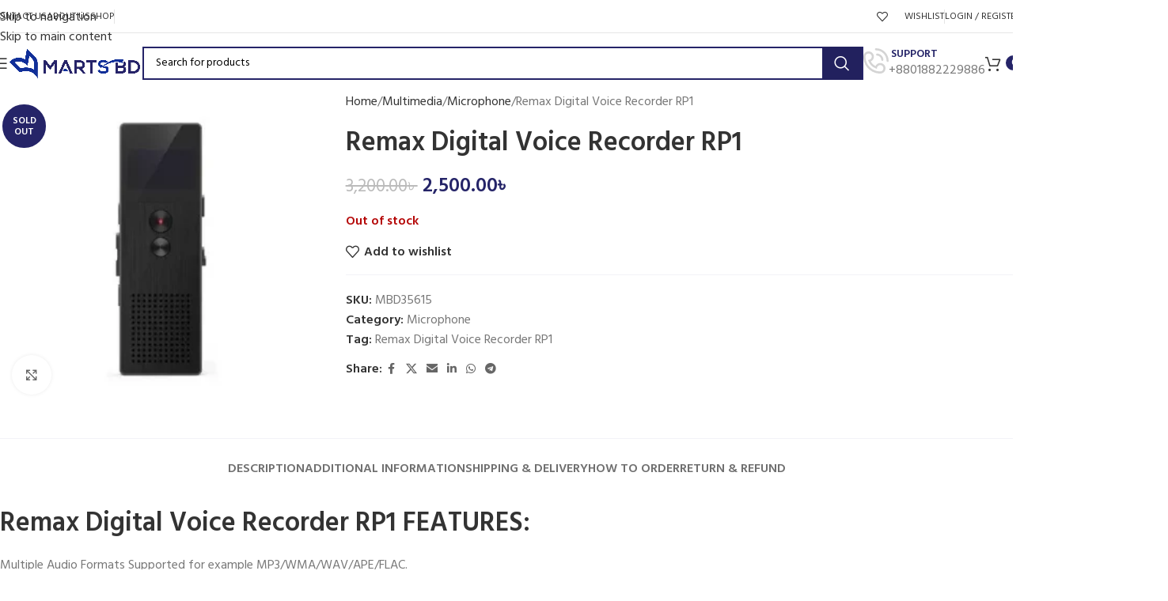

--- FILE ---
content_type: text/html; charset=UTF-8
request_url: https://martsbd.com/remax-digital-voice-recorder-rp1/
body_size: 40113
content:
<!DOCTYPE html>
<html lang="en-US" prefix="og: https://ogp.me/ns#">
<head>
	<meta charset="UTF-8">
	<link rel="profile" href="https://gmpg.org/xfn/11">
	<link rel="pingback" href="https://martsbd.com/xmlrpc.php">

	<script>window._wca = window._wca || [];</script>

<!-- Search Engine Optimization by Rank Math - https://rankmath.com/ -->
<title>Remax Digital Voice Recorder RP1 - Marts BD</title>
<meta name="description" content="Buy Remax Digital Voice Recorder RP1 online at best price in Bangladesh ✓ 100% Genuine Product ✓ Fastest Delivery ✓ Online Payment"/>
<meta name="robots" content="follow, index, max-snippet:-1, max-video-preview:-1, max-image-preview:large"/>
<link rel="canonical" href="https://martsbd.com/remax-digital-voice-recorder-rp1/" />
<meta property="og:locale" content="en_US" />
<meta property="og:type" content="product" />
<meta property="og:title" content="Remax Digital Voice Recorder RP1 - Marts BD" />
<meta property="og:description" content="Buy Remax Digital Voice Recorder RP1 online at best price in Bangladesh ✓ 100% Genuine Product ✓ Fastest Delivery ✓ Online Payment" />
<meta property="og:url" content="https://martsbd.com/remax-digital-voice-recorder-rp1/" />
<meta property="og:site_name" content="Marts BD" />
<meta property="og:updated_time" content="2023-12-31T02:49:54+06:00" />
<meta property="og:image" content="https://martsbd.com/wp-content/uploads/2022/03/Remax-Digital-Voice-Recorder-RP1-2.webp" />
<meta property="og:image:secure_url" content="https://martsbd.com/wp-content/uploads/2022/03/Remax-Digital-Voice-Recorder-RP1-2.webp" />
<meta property="og:image:width" content="400" />
<meta property="og:image:height" content="400" />
<meta property="og:image:alt" content="Remax Digital Voice Recorder RP1" />
<meta property="og:image:type" content="image/webp" />
<meta property="product:brand" content="Remax" />
<meta property="product:price:amount" content="2500" />
<meta property="product:price:currency" content="BDT" />
<meta name="twitter:card" content="summary_large_image" />
<meta name="twitter:title" content="Remax Digital Voice Recorder RP1 - Marts BD" />
<meta name="twitter:description" content="Buy Remax Digital Voice Recorder RP1 online at best price in Bangladesh ✓ 100% Genuine Product ✓ Fastest Delivery ✓ Online Payment" />
<meta name="twitter:image" content="https://martsbd.com/wp-content/uploads/2022/03/Remax-Digital-Voice-Recorder-RP1-2.webp" />
<meta name="twitter:label1" content="Price" />
<meta name="twitter:data1" content="2,500.00&#2547;&nbsp;" />
<meta name="twitter:label2" content="Availability" />
<meta name="twitter:data2" content="Out of stock" />
<script type="application/ld+json" class="rank-math-schema">{"@context":"https://schema.org","@graph":[{"@type":"Place","@id":"https://martsbd.com/#place","address":{"@type":"PostalAddress","addressRegion":"Dhaka","postalCode":"1219","addressCountry":"Bangladesh"}},{"@type":["ElectronicsStore","Organization"],"@id":"https://martsbd.com/#organization","name":"MARTS BD","url":"https://martsbd.com","sameAs":["https://www.facebook.com/martsbd"],"email":"support@martsbd.com","address":{"@type":"PostalAddress","addressRegion":"Dhaka","postalCode":"1219","addressCountry":"Bangladesh"},"logo":{"@type":"ImageObject","@id":"https://martsbd.com/#logo","url":"https://martsbd.com/wp-content/uploads/2022/02/marts-bd-512x512-bag.png","contentUrl":"https://martsbd.com/wp-content/uploads/2022/02/marts-bd-512x512-bag.png","caption":"Marts BD","inLanguage":"en-US","width":"512","height":"512"},"openingHours":["Monday,Tuesday,Wednesday,Thursday,Friday,Saturday,Sunday 09:00-17:00"],"location":{"@id":"https://martsbd.com/#place"},"image":{"@id":"https://martsbd.com/#logo"},"telephone":"+8801888719133"},{"@type":"WebSite","@id":"https://martsbd.com/#website","url":"https://martsbd.com","name":"Marts BD","publisher":{"@id":"https://martsbd.com/#organization"},"inLanguage":"en-US"},{"@type":"ImageObject","@id":"https://martsbd.com/wp-content/uploads/2022/03/Remax-Digital-Voice-Recorder-RP1-2.webp","url":"https://martsbd.com/wp-content/uploads/2022/03/Remax-Digital-Voice-Recorder-RP1-2.webp","width":"400","height":"400","caption":"Remax Digital Voice Recorder RP1","inLanguage":"en-US"},{"@type":"BreadcrumbList","@id":"https://martsbd.com/remax-digital-voice-recorder-rp1/#breadcrumb","itemListElement":[{"@type":"ListItem","position":"1","item":{"@id":"https://martsbd.com","name":"Home"}},{"@type":"ListItem","position":"2","item":{"@id":"https://martsbd.com/microphone/","name":"Microphone"}},{"@type":"ListItem","position":"3","item":{"@id":"https://martsbd.com/remax-digital-voice-recorder-rp1/","name":"Remax Digital Voice Recorder RP1"}}]},{"@type":"ItemPage","@id":"https://martsbd.com/remax-digital-voice-recorder-rp1/#webpage","url":"https://martsbd.com/remax-digital-voice-recorder-rp1/","name":"Remax Digital Voice Recorder RP1 - Marts BD","datePublished":"2022-03-11T00:37:06+06:00","dateModified":"2023-12-31T02:49:54+06:00","isPartOf":{"@id":"https://martsbd.com/#website"},"primaryImageOfPage":{"@id":"https://martsbd.com/wp-content/uploads/2022/03/Remax-Digital-Voice-Recorder-RP1-2.webp"},"inLanguage":"en-US","breadcrumb":{"@id":"https://martsbd.com/remax-digital-voice-recorder-rp1/#breadcrumb"}},{"@type":"Product","brand":{"@type":"Brand","name":"Remax"},"name":"Remax Digital Voice Recorder RP1 - Marts BD","description":"Buy Remax Digital Voice Recorder RP1 online at best price in Bangladesh \u2713 100% Genuine Product \u2713 Fastest Delivery \u2713 Online Payment","sku":"MBD35615","category":"Multimedia &gt; Microphone","mainEntityOfPage":{"@id":"https://martsbd.com/remax-digital-voice-recorder-rp1/#webpage"},"image":[{"@type":"ImageObject","url":"https://martsbd.com/wp-content/uploads/2022/03/Remax-Digital-Voice-Recorder-RP1-2.webp","height":"400","width":"400"}],"offers":{"@type":"Offer","price":"2500.00","priceCurrency":"BDT","priceValidUntil":"2027-12-31","availability":"http://schema.org/OutOfStock","itemCondition":"NewCondition","url":"https://martsbd.com/remax-digital-voice-recorder-rp1/","seller":{"@type":"Organization","@id":"https://martsbd.com/","name":"Marts BD","url":"https://martsbd.com","logo":"https://martsbd.com/wp-content/uploads/2022/02/marts-bd-512x512-bag.png"}},"additionalProperty":[{"@type":"PropertyValue","name":"pa_brand","value":"Remax"}],"@id":"https://martsbd.com/remax-digital-voice-recorder-rp1/#richSnippet"}]}</script>
<!-- /Rank Math WordPress SEO plugin -->

<link rel='dns-prefetch' href='//cdn.datatables.net' />
<link rel='dns-prefetch' href='//stats.wp.com' />
<link rel='dns-prefetch' href='//fonts.googleapis.com' />
<link rel="alternate" type="application/rss+xml" title="Marts BD &raquo; Feed" href="https://martsbd.com/feed/" />
<link rel="alternate" type="application/rss+xml" title="Marts BD &raquo; Comments Feed" href="https://martsbd.com/comments/feed/" />
<link rel="alternate" title="oEmbed (JSON)" type="application/json+oembed" href="https://martsbd.com/wp-json/oembed/1.0/embed?url=https%3A%2F%2Fmartsbd.com%2Fremax-digital-voice-recorder-rp1%2F" />
<link rel="alternate" title="oEmbed (XML)" type="text/xml+oembed" href="https://martsbd.com/wp-json/oembed/1.0/embed?url=https%3A%2F%2Fmartsbd.com%2Fremax-digital-voice-recorder-rp1%2F&#038;format=xml" />
<style id='wp-img-auto-sizes-contain-inline-css' type='text/css'>
img:is([sizes=auto i],[sizes^="auto," i]){contain-intrinsic-size:3000px 1500px}
/*# sourceURL=wp-img-auto-sizes-contain-inline-css */
</style>
<link rel='stylesheet' id='wp-block-library-css' href='https://martsbd.com/wp-includes/css/dist/block-library/style.min.css?ver=6.9' type='text/css' media='all' />
<style id='safe-svg-svg-icon-style-inline-css' type='text/css'>
.safe-svg-cover{text-align:center}.safe-svg-cover .safe-svg-inside{display:inline-block;max-width:100%}.safe-svg-cover svg{fill:currentColor;height:100%;max-height:100%;max-width:100%;width:100%}

/*# sourceURL=https://martsbd.com/wp-content/plugins/safe-svg/dist/safe-svg-block-frontend.css */
</style>
<link rel='stylesheet' id='mediaelement-css' href='https://martsbd.com/wp-includes/js/mediaelement/mediaelementplayer-legacy.min.css?ver=4.2.17' type='text/css' media='all' />
<link rel='stylesheet' id='wp-mediaelement-css' href='https://martsbd.com/wp-includes/js/mediaelement/wp-mediaelement.min.css?ver=6.9' type='text/css' media='all' />
<style id='jetpack-sharing-buttons-style-inline-css' type='text/css'>
.jetpack-sharing-buttons__services-list{display:flex;flex-direction:row;flex-wrap:wrap;gap:0;list-style-type:none;margin:5px;padding:0}.jetpack-sharing-buttons__services-list.has-small-icon-size{font-size:12px}.jetpack-sharing-buttons__services-list.has-normal-icon-size{font-size:16px}.jetpack-sharing-buttons__services-list.has-large-icon-size{font-size:24px}.jetpack-sharing-buttons__services-list.has-huge-icon-size{font-size:36px}@media print{.jetpack-sharing-buttons__services-list{display:none!important}}.editor-styles-wrapper .wp-block-jetpack-sharing-buttons{gap:0;padding-inline-start:0}ul.jetpack-sharing-buttons__services-list.has-background{padding:1.25em 2.375em}
/*# sourceURL=https://martsbd.com/wp-content/plugins/jetpack/_inc/blocks/sharing-buttons/view.css */
</style>
<style id='global-styles-inline-css' type='text/css'>
:root{--wp--preset--aspect-ratio--square: 1;--wp--preset--aspect-ratio--4-3: 4/3;--wp--preset--aspect-ratio--3-4: 3/4;--wp--preset--aspect-ratio--3-2: 3/2;--wp--preset--aspect-ratio--2-3: 2/3;--wp--preset--aspect-ratio--16-9: 16/9;--wp--preset--aspect-ratio--9-16: 9/16;--wp--preset--color--black: #000000;--wp--preset--color--cyan-bluish-gray: #abb8c3;--wp--preset--color--white: #ffffff;--wp--preset--color--pale-pink: #f78da7;--wp--preset--color--vivid-red: #cf2e2e;--wp--preset--color--luminous-vivid-orange: #ff6900;--wp--preset--color--luminous-vivid-amber: #fcb900;--wp--preset--color--light-green-cyan: #7bdcb5;--wp--preset--color--vivid-green-cyan: #00d084;--wp--preset--color--pale-cyan-blue: #8ed1fc;--wp--preset--color--vivid-cyan-blue: #0693e3;--wp--preset--color--vivid-purple: #9b51e0;--wp--preset--gradient--vivid-cyan-blue-to-vivid-purple: linear-gradient(135deg,rgb(6,147,227) 0%,rgb(155,81,224) 100%);--wp--preset--gradient--light-green-cyan-to-vivid-green-cyan: linear-gradient(135deg,rgb(122,220,180) 0%,rgb(0,208,130) 100%);--wp--preset--gradient--luminous-vivid-amber-to-luminous-vivid-orange: linear-gradient(135deg,rgb(252,185,0) 0%,rgb(255,105,0) 100%);--wp--preset--gradient--luminous-vivid-orange-to-vivid-red: linear-gradient(135deg,rgb(255,105,0) 0%,rgb(207,46,46) 100%);--wp--preset--gradient--very-light-gray-to-cyan-bluish-gray: linear-gradient(135deg,rgb(238,238,238) 0%,rgb(169,184,195) 100%);--wp--preset--gradient--cool-to-warm-spectrum: linear-gradient(135deg,rgb(74,234,220) 0%,rgb(151,120,209) 20%,rgb(207,42,186) 40%,rgb(238,44,130) 60%,rgb(251,105,98) 80%,rgb(254,248,76) 100%);--wp--preset--gradient--blush-light-purple: linear-gradient(135deg,rgb(255,206,236) 0%,rgb(152,150,240) 100%);--wp--preset--gradient--blush-bordeaux: linear-gradient(135deg,rgb(254,205,165) 0%,rgb(254,45,45) 50%,rgb(107,0,62) 100%);--wp--preset--gradient--luminous-dusk: linear-gradient(135deg,rgb(255,203,112) 0%,rgb(199,81,192) 50%,rgb(65,88,208) 100%);--wp--preset--gradient--pale-ocean: linear-gradient(135deg,rgb(255,245,203) 0%,rgb(182,227,212) 50%,rgb(51,167,181) 100%);--wp--preset--gradient--electric-grass: linear-gradient(135deg,rgb(202,248,128) 0%,rgb(113,206,126) 100%);--wp--preset--gradient--midnight: linear-gradient(135deg,rgb(2,3,129) 0%,rgb(40,116,252) 100%);--wp--preset--font-size--small: 13px;--wp--preset--font-size--medium: 20px;--wp--preset--font-size--large: 36px;--wp--preset--font-size--x-large: 42px;--wp--preset--spacing--20: 0.44rem;--wp--preset--spacing--30: 0.67rem;--wp--preset--spacing--40: 1rem;--wp--preset--spacing--50: 1.5rem;--wp--preset--spacing--60: 2.25rem;--wp--preset--spacing--70: 3.38rem;--wp--preset--spacing--80: 5.06rem;--wp--preset--shadow--natural: 6px 6px 9px rgba(0, 0, 0, 0.2);--wp--preset--shadow--deep: 12px 12px 50px rgba(0, 0, 0, 0.4);--wp--preset--shadow--sharp: 6px 6px 0px rgba(0, 0, 0, 0.2);--wp--preset--shadow--outlined: 6px 6px 0px -3px rgb(255, 255, 255), 6px 6px rgb(0, 0, 0);--wp--preset--shadow--crisp: 6px 6px 0px rgb(0, 0, 0);}:where(body) { margin: 0; }.wp-site-blocks > .alignleft { float: left; margin-right: 2em; }.wp-site-blocks > .alignright { float: right; margin-left: 2em; }.wp-site-blocks > .aligncenter { justify-content: center; margin-left: auto; margin-right: auto; }:where(.is-layout-flex){gap: 0.5em;}:where(.is-layout-grid){gap: 0.5em;}.is-layout-flow > .alignleft{float: left;margin-inline-start: 0;margin-inline-end: 2em;}.is-layout-flow > .alignright{float: right;margin-inline-start: 2em;margin-inline-end: 0;}.is-layout-flow > .aligncenter{margin-left: auto !important;margin-right: auto !important;}.is-layout-constrained > .alignleft{float: left;margin-inline-start: 0;margin-inline-end: 2em;}.is-layout-constrained > .alignright{float: right;margin-inline-start: 2em;margin-inline-end: 0;}.is-layout-constrained > .aligncenter{margin-left: auto !important;margin-right: auto !important;}.is-layout-constrained > :where(:not(.alignleft):not(.alignright):not(.alignfull)){margin-left: auto !important;margin-right: auto !important;}body .is-layout-flex{display: flex;}.is-layout-flex{flex-wrap: wrap;align-items: center;}.is-layout-flex > :is(*, div){margin: 0;}body .is-layout-grid{display: grid;}.is-layout-grid > :is(*, div){margin: 0;}body{padding-top: 0px;padding-right: 0px;padding-bottom: 0px;padding-left: 0px;}a:where(:not(.wp-element-button)){text-decoration: none;}:root :where(.wp-element-button, .wp-block-button__link){background-color: #32373c;border-width: 0;color: #fff;font-family: inherit;font-size: inherit;font-style: inherit;font-weight: inherit;letter-spacing: inherit;line-height: inherit;padding-top: calc(0.667em + 2px);padding-right: calc(1.333em + 2px);padding-bottom: calc(0.667em + 2px);padding-left: calc(1.333em + 2px);text-decoration: none;text-transform: inherit;}.has-black-color{color: var(--wp--preset--color--black) !important;}.has-cyan-bluish-gray-color{color: var(--wp--preset--color--cyan-bluish-gray) !important;}.has-white-color{color: var(--wp--preset--color--white) !important;}.has-pale-pink-color{color: var(--wp--preset--color--pale-pink) !important;}.has-vivid-red-color{color: var(--wp--preset--color--vivid-red) !important;}.has-luminous-vivid-orange-color{color: var(--wp--preset--color--luminous-vivid-orange) !important;}.has-luminous-vivid-amber-color{color: var(--wp--preset--color--luminous-vivid-amber) !important;}.has-light-green-cyan-color{color: var(--wp--preset--color--light-green-cyan) !important;}.has-vivid-green-cyan-color{color: var(--wp--preset--color--vivid-green-cyan) !important;}.has-pale-cyan-blue-color{color: var(--wp--preset--color--pale-cyan-blue) !important;}.has-vivid-cyan-blue-color{color: var(--wp--preset--color--vivid-cyan-blue) !important;}.has-vivid-purple-color{color: var(--wp--preset--color--vivid-purple) !important;}.has-black-background-color{background-color: var(--wp--preset--color--black) !important;}.has-cyan-bluish-gray-background-color{background-color: var(--wp--preset--color--cyan-bluish-gray) !important;}.has-white-background-color{background-color: var(--wp--preset--color--white) !important;}.has-pale-pink-background-color{background-color: var(--wp--preset--color--pale-pink) !important;}.has-vivid-red-background-color{background-color: var(--wp--preset--color--vivid-red) !important;}.has-luminous-vivid-orange-background-color{background-color: var(--wp--preset--color--luminous-vivid-orange) !important;}.has-luminous-vivid-amber-background-color{background-color: var(--wp--preset--color--luminous-vivid-amber) !important;}.has-light-green-cyan-background-color{background-color: var(--wp--preset--color--light-green-cyan) !important;}.has-vivid-green-cyan-background-color{background-color: var(--wp--preset--color--vivid-green-cyan) !important;}.has-pale-cyan-blue-background-color{background-color: var(--wp--preset--color--pale-cyan-blue) !important;}.has-vivid-cyan-blue-background-color{background-color: var(--wp--preset--color--vivid-cyan-blue) !important;}.has-vivid-purple-background-color{background-color: var(--wp--preset--color--vivid-purple) !important;}.has-black-border-color{border-color: var(--wp--preset--color--black) !important;}.has-cyan-bluish-gray-border-color{border-color: var(--wp--preset--color--cyan-bluish-gray) !important;}.has-white-border-color{border-color: var(--wp--preset--color--white) !important;}.has-pale-pink-border-color{border-color: var(--wp--preset--color--pale-pink) !important;}.has-vivid-red-border-color{border-color: var(--wp--preset--color--vivid-red) !important;}.has-luminous-vivid-orange-border-color{border-color: var(--wp--preset--color--luminous-vivid-orange) !important;}.has-luminous-vivid-amber-border-color{border-color: var(--wp--preset--color--luminous-vivid-amber) !important;}.has-light-green-cyan-border-color{border-color: var(--wp--preset--color--light-green-cyan) !important;}.has-vivid-green-cyan-border-color{border-color: var(--wp--preset--color--vivid-green-cyan) !important;}.has-pale-cyan-blue-border-color{border-color: var(--wp--preset--color--pale-cyan-blue) !important;}.has-vivid-cyan-blue-border-color{border-color: var(--wp--preset--color--vivid-cyan-blue) !important;}.has-vivid-purple-border-color{border-color: var(--wp--preset--color--vivid-purple) !important;}.has-vivid-cyan-blue-to-vivid-purple-gradient-background{background: var(--wp--preset--gradient--vivid-cyan-blue-to-vivid-purple) !important;}.has-light-green-cyan-to-vivid-green-cyan-gradient-background{background: var(--wp--preset--gradient--light-green-cyan-to-vivid-green-cyan) !important;}.has-luminous-vivid-amber-to-luminous-vivid-orange-gradient-background{background: var(--wp--preset--gradient--luminous-vivid-amber-to-luminous-vivid-orange) !important;}.has-luminous-vivid-orange-to-vivid-red-gradient-background{background: var(--wp--preset--gradient--luminous-vivid-orange-to-vivid-red) !important;}.has-very-light-gray-to-cyan-bluish-gray-gradient-background{background: var(--wp--preset--gradient--very-light-gray-to-cyan-bluish-gray) !important;}.has-cool-to-warm-spectrum-gradient-background{background: var(--wp--preset--gradient--cool-to-warm-spectrum) !important;}.has-blush-light-purple-gradient-background{background: var(--wp--preset--gradient--blush-light-purple) !important;}.has-blush-bordeaux-gradient-background{background: var(--wp--preset--gradient--blush-bordeaux) !important;}.has-luminous-dusk-gradient-background{background: var(--wp--preset--gradient--luminous-dusk) !important;}.has-pale-ocean-gradient-background{background: var(--wp--preset--gradient--pale-ocean) !important;}.has-electric-grass-gradient-background{background: var(--wp--preset--gradient--electric-grass) !important;}.has-midnight-gradient-background{background: var(--wp--preset--gradient--midnight) !important;}.has-small-font-size{font-size: var(--wp--preset--font-size--small) !important;}.has-medium-font-size{font-size: var(--wp--preset--font-size--medium) !important;}.has-large-font-size{font-size: var(--wp--preset--font-size--large) !important;}.has-x-large-font-size{font-size: var(--wp--preset--font-size--x-large) !important;}
:where(.wp-block-post-template.is-layout-flex){gap: 1.25em;}:where(.wp-block-post-template.is-layout-grid){gap: 1.25em;}
:where(.wp-block-term-template.is-layout-flex){gap: 1.25em;}:where(.wp-block-term-template.is-layout-grid){gap: 1.25em;}
:where(.wp-block-columns.is-layout-flex){gap: 2em;}:where(.wp-block-columns.is-layout-grid){gap: 2em;}
:root :where(.wp-block-pullquote){font-size: 1.5em;line-height: 1.6;}
/*# sourceURL=global-styles-inline-css */
</style>
<style id='woocommerce-inline-inline-css' type='text/css'>
.woocommerce form .form-row .required { visibility: visible; }
/*# sourceURL=woocommerce-inline-inline-css */
</style>
<link rel='stylesheet' id='jquery-datatables-css-css' href='//cdn.datatables.net/1.11.3/css/jquery.dataTables.min.css?ver=6.9' type='text/css' media='all' />
<link rel='stylesheet' id='uddoktapay-gateway-css' href='https://martsbd.com/wp-content/plugins/uddoktapay-gateway/assets/css/uddoktapay.css?ver=2.6.3' type='text/css' media='all' />
<link rel='stylesheet' id='wcpa-frontend-css' href='https://martsbd.com/wp-content/plugins/woo-custom-product-addons/assets/css/style_1.css?ver=3.0.19' type='text/css' media='all' />
<link rel='stylesheet' id='chaty-front-css-css' href='https://martsbd.com/wp-content/plugins/chaty/css/chaty-front.min.css?ver=3.5.11721834287' type='text/css' media='all' />
<link rel='stylesheet' id='elementor-icons-css' href='https://martsbd.com/wp-content/plugins/elementor/assets/lib/eicons/css/elementor-icons.min.css?ver=5.45.0' type='text/css' media='all' />
<link rel='stylesheet' id='elementor-frontend-css' href='https://martsbd.com/wp-content/plugins/elementor/assets/css/frontend.min.css?ver=3.34.1' type='text/css' media='all' />
<link rel='stylesheet' id='elementor-post-7-css' href='https://martsbd.com/wp-content/uploads/elementor/css/post-7.css?ver=1766129121' type='text/css' media='all' />
<link rel='stylesheet' id='wd-style-base-css' href='https://martsbd.com/wp-content/themes/woodmart/css/parts/base.min.css?ver=8.3.4' type='text/css' media='all' />
<link rel='stylesheet' id='wd-helpers-wpb-elem-css' href='https://martsbd.com/wp-content/themes/woodmart/css/parts/helpers-wpb-elem.min.css?ver=8.3.4' type='text/css' media='all' />
<link rel='stylesheet' id='wd-elementor-base-css' href='https://martsbd.com/wp-content/themes/woodmart/css/parts/int-elem-base.min.css?ver=8.3.4' type='text/css' media='all' />
<link rel='stylesheet' id='wd-woocommerce-base-css' href='https://martsbd.com/wp-content/themes/woodmart/css/parts/woocommerce-base.min.css?ver=8.3.4' type='text/css' media='all' />
<link rel='stylesheet' id='wd-mod-star-rating-css' href='https://martsbd.com/wp-content/themes/woodmart/css/parts/mod-star-rating.min.css?ver=8.3.4' type='text/css' media='all' />
<link rel='stylesheet' id='wd-woocommerce-block-notices-css' href='https://martsbd.com/wp-content/themes/woodmart/css/parts/woo-mod-block-notices.min.css?ver=8.3.4' type='text/css' media='all' />
<link rel='stylesheet' id='wd-woo-mod-quantity-css' href='https://martsbd.com/wp-content/themes/woodmart/css/parts/woo-mod-quantity.min.css?ver=8.3.4' type='text/css' media='all' />
<link rel='stylesheet' id='wd-woo-single-prod-el-base-css' href='https://martsbd.com/wp-content/themes/woodmart/css/parts/woo-single-prod-el-base.min.css?ver=8.3.4' type='text/css' media='all' />
<link rel='stylesheet' id='wd-woo-mod-stock-status-css' href='https://martsbd.com/wp-content/themes/woodmart/css/parts/woo-mod-stock-status.min.css?ver=8.3.4' type='text/css' media='all' />
<link rel='stylesheet' id='wd-woo-mod-shop-attributes-css' href='https://martsbd.com/wp-content/themes/woodmart/css/parts/woo-mod-shop-attributes.min.css?ver=8.3.4' type='text/css' media='all' />
<link rel='stylesheet' id='wd-wp-blocks-css' href='https://martsbd.com/wp-content/themes/woodmart/css/parts/wp-blocks.min.css?ver=8.3.4' type='text/css' media='all' />
<link rel='stylesheet' id='wd-header-base-css' href='https://martsbd.com/wp-content/themes/woodmart/css/parts/header-base.min.css?ver=8.3.4' type='text/css' media='all' />
<link rel='stylesheet' id='wd-mod-tools-css' href='https://martsbd.com/wp-content/themes/woodmart/css/parts/mod-tools.min.css?ver=8.3.4' type='text/css' media='all' />
<link rel='stylesheet' id='wd-header-elements-base-css' href='https://martsbd.com/wp-content/themes/woodmart/css/parts/header-el-base.min.css?ver=8.3.4' type='text/css' media='all' />
<link rel='stylesheet' id='wd-woo-mod-login-form-css' href='https://martsbd.com/wp-content/themes/woodmart/css/parts/woo-mod-login-form.min.css?ver=8.3.4' type='text/css' media='all' />
<link rel='stylesheet' id='wd-header-my-account-css' href='https://martsbd.com/wp-content/themes/woodmart/css/parts/header-el-my-account.min.css?ver=8.3.4' type='text/css' media='all' />
<link rel='stylesheet' id='wd-social-icons-css' href='https://martsbd.com/wp-content/themes/woodmart/css/parts/el-social-icons.min.css?ver=8.3.4' type='text/css' media='all' />
<link rel='stylesheet' id='wd-social-icons-styles-css' href='https://martsbd.com/wp-content/themes/woodmart/css/parts/el-social-styles.min.css?ver=8.3.4' type='text/css' media='all' />
<link rel='stylesheet' id='wd-header-mobile-nav-dropdown-css' href='https://martsbd.com/wp-content/themes/woodmart/css/parts/header-el-mobile-nav-dropdown.min.css?ver=8.3.4' type='text/css' media='all' />
<link rel='stylesheet' id='wd-header-search-css' href='https://martsbd.com/wp-content/themes/woodmart/css/parts/header-el-search.min.css?ver=8.3.4' type='text/css' media='all' />
<link rel='stylesheet' id='wd-header-search-form-css' href='https://martsbd.com/wp-content/themes/woodmart/css/parts/header-el-search-form.min.css?ver=8.3.4' type='text/css' media='all' />
<link rel='stylesheet' id='wd-wd-search-form-css' href='https://martsbd.com/wp-content/themes/woodmart/css/parts/wd-search-form.min.css?ver=8.3.4' type='text/css' media='all' />
<link rel='stylesheet' id='wd-wd-search-results-css' href='https://martsbd.com/wp-content/themes/woodmart/css/parts/wd-search-results.min.css?ver=8.3.4' type='text/css' media='all' />
<link rel='stylesheet' id='wd-wd-search-dropdown-css' href='https://martsbd.com/wp-content/themes/woodmart/css/parts/wd-search-dropdown.min.css?ver=8.3.4' type='text/css' media='all' />
<link rel='stylesheet' id='wd-info-box-css' href='https://martsbd.com/wp-content/themes/woodmart/css/parts/el-info-box.min.css?ver=8.3.4' type='text/css' media='all' />
<link rel='stylesheet' id='wd-header-cart-side-css' href='https://martsbd.com/wp-content/themes/woodmart/css/parts/header-el-cart-side.min.css?ver=8.3.4' type='text/css' media='all' />
<link rel='stylesheet' id='wd-header-cart-css' href='https://martsbd.com/wp-content/themes/woodmart/css/parts/header-el-cart.min.css?ver=8.3.4' type='text/css' media='all' />
<link rel='stylesheet' id='wd-widget-shopping-cart-css' href='https://martsbd.com/wp-content/themes/woodmart/css/parts/woo-widget-shopping-cart.min.css?ver=8.3.4' type='text/css' media='all' />
<link rel='stylesheet' id='wd-widget-product-list-css' href='https://martsbd.com/wp-content/themes/woodmart/css/parts/woo-widget-product-list.min.css?ver=8.3.4' type='text/css' media='all' />
<link rel='stylesheet' id='wd-page-title-css' href='https://martsbd.com/wp-content/themes/woodmart/css/parts/page-title.min.css?ver=8.3.4' type='text/css' media='all' />
<link rel='stylesheet' id='wd-woo-single-prod-predefined-css' href='https://martsbd.com/wp-content/themes/woodmart/css/parts/woo-single-prod-predefined.min.css?ver=8.3.4' type='text/css' media='all' />
<link rel='stylesheet' id='wd-woo-single-prod-and-quick-view-predefined-css' href='https://martsbd.com/wp-content/themes/woodmart/css/parts/woo-single-prod-and-quick-view-predefined.min.css?ver=8.3.4' type='text/css' media='all' />
<link rel='stylesheet' id='wd-woo-single-prod-el-tabs-predefined-css' href='https://martsbd.com/wp-content/themes/woodmart/css/parts/woo-single-prod-el-tabs-predefined.min.css?ver=8.3.4' type='text/css' media='all' />
<link rel='stylesheet' id='wd-woo-single-prod-el-gallery-css' href='https://martsbd.com/wp-content/themes/woodmart/css/parts/woo-single-prod-el-gallery.min.css?ver=8.3.4' type='text/css' media='all' />
<link rel='stylesheet' id='wd-swiper-css' href='https://martsbd.com/wp-content/themes/woodmart/css/parts/lib-swiper.min.css?ver=8.3.4' type='text/css' media='all' />
<link rel='stylesheet' id='wd-woo-mod-product-labels-css' href='https://martsbd.com/wp-content/themes/woodmart/css/parts/woo-mod-product-labels.min.css?ver=8.3.4' type='text/css' media='all' />
<link rel='stylesheet' id='wd-woo-mod-product-labels-round-css' href='https://martsbd.com/wp-content/themes/woodmart/css/parts/woo-mod-product-labels-round.min.css?ver=8.3.4' type='text/css' media='all' />
<link rel='stylesheet' id='wd-swiper-arrows-css' href='https://martsbd.com/wp-content/themes/woodmart/css/parts/lib-swiper-arrows.min.css?ver=8.3.4' type='text/css' media='all' />
<link rel='stylesheet' id='wd-photoswipe-css' href='https://martsbd.com/wp-content/themes/woodmart/css/parts/lib-photoswipe.min.css?ver=8.3.4' type='text/css' media='all' />
<link rel='stylesheet' id='wd-tabs-css' href='https://martsbd.com/wp-content/themes/woodmart/css/parts/el-tabs.min.css?ver=8.3.4' type='text/css' media='all' />
<link rel='stylesheet' id='wd-woo-single-prod-el-tabs-opt-layout-tabs-css' href='https://martsbd.com/wp-content/themes/woodmart/css/parts/woo-single-prod-el-tabs-opt-layout-tabs.min.css?ver=8.3.4' type='text/css' media='all' />
<link rel='stylesheet' id='wd-accordion-css' href='https://martsbd.com/wp-content/themes/woodmart/css/parts/el-accordion.min.css?ver=8.3.4' type='text/css' media='all' />
<link rel='stylesheet' id='wd-accordion-elem-wpb-css' href='https://martsbd.com/wp-content/themes/woodmart/css/parts/el-accordion-wpb-elem.min.css?ver=8.3.4' type='text/css' media='all' />
<link rel='stylesheet' id='wd-product-loop-css' href='https://martsbd.com/wp-content/themes/woodmart/css/parts/woo-product-loop.min.css?ver=8.3.4' type='text/css' media='all' />
<link rel='stylesheet' id='wd-product-loop-tiled-css' href='https://martsbd.com/wp-content/themes/woodmart/css/parts/woo-product-loop-tiled.min.css?ver=8.3.4' type='text/css' media='all' />
<link rel='stylesheet' id='wd-woo-opt-title-limit-css' href='https://martsbd.com/wp-content/themes/woodmart/css/parts/woo-opt-title-limit.min.css?ver=8.3.4' type='text/css' media='all' />
<link rel='stylesheet' id='wd-swiper-pagin-css' href='https://martsbd.com/wp-content/themes/woodmart/css/parts/lib-swiper-pagin.min.css?ver=8.3.4' type='text/css' media='all' />
<link rel='stylesheet' id='wd-widget-collapse-css' href='https://martsbd.com/wp-content/themes/woodmart/css/parts/opt-widget-collapse.min.css?ver=8.3.4' type='text/css' media='all' />
<link rel='stylesheet' id='wd-footer-base-css' href='https://martsbd.com/wp-content/themes/woodmart/css/parts/footer-base.min.css?ver=8.3.4' type='text/css' media='all' />
<link rel='stylesheet' id='wd-mod-nav-menu-label-css' href='https://martsbd.com/wp-content/themes/woodmart/css/parts/mod-nav-menu-label.min.css?ver=8.3.4' type='text/css' media='all' />
<link rel='stylesheet' id='wd-scroll-top-css' href='https://martsbd.com/wp-content/themes/woodmart/css/parts/opt-scrolltotop.min.css?ver=8.3.4' type='text/css' media='all' />
<link rel='stylesheet' id='wd-header-my-account-sidebar-css' href='https://martsbd.com/wp-content/themes/woodmart/css/parts/header-el-my-account-sidebar.min.css?ver=8.3.4' type='text/css' media='all' />
<link rel='stylesheet' id='wd-woo-opt-social-login-css' href='https://martsbd.com/wp-content/themes/woodmart/css/parts/woo-opt-social-login.min.css?ver=8.3.4' type='text/css' media='all' />
<link rel='stylesheet' id='wd-sticky-add-to-cart-css' href='https://martsbd.com/wp-content/themes/woodmart/css/parts/woo-opt-sticky-add-to-cart.min.css?ver=8.3.4' type='text/css' media='all' />
<link rel='stylesheet' id='wd-bottom-toolbar-css' href='https://martsbd.com/wp-content/themes/woodmart/css/parts/opt-bottom-toolbar.min.css?ver=8.3.4' type='text/css' media='all' />
<link rel='stylesheet' id='xts-style-header_500955-css' href='https://martsbd.com/wp-content/uploads/2025/11/xts-header_500955-1764088572.css?ver=8.3.4' type='text/css' media='all' />
<link rel='stylesheet' id='xts-style-theme_settings_default-css' href='https://martsbd.com/wp-content/uploads/2025/11/xts-theme_settings_default-1764088846.css?ver=8.3.4' type='text/css' media='all' />
<link rel='stylesheet' id='xts-google-fonts-css' href='https://fonts.googleapis.com/css?family=Hind%3A400%2C600%7CRaleway%3A400%2C600&#038;ver=8.3.4' type='text/css' media='all' />
<link rel='stylesheet' id='elementor-gf-local-roboto-css' href='https://martsbd.com/wp-content/uploads/elementor/google-fonts/css/roboto.css?ver=1742269324' type='text/css' media='all' />
<link rel='stylesheet' id='elementor-gf-local-robotoslab-css' href='https://martsbd.com/wp-content/uploads/elementor/google-fonts/css/robotoslab.css?ver=1742269338' type='text/css' media='all' />
<script type="text/javascript" src="https://martsbd.com/wp-includes/js/jquery/jquery.min.js?ver=3.7.1" id="jquery-core-js"></script>
<script type="text/javascript" src="https://martsbd.com/wp-includes/js/jquery/jquery-migrate.min.js?ver=3.4.1" id="jquery-migrate-js"></script>
<script type="text/javascript" src="https://martsbd.com/wp-content/plugins/woocommerce/assets/js/zoom/jquery.zoom.min.js?ver=1.7.21-wc.10.4.3" id="wc-zoom-js" defer="defer" data-wp-strategy="defer"></script>
<script type="text/javascript" id="wc-single-product-js-extra">
/* <![CDATA[ */
var wc_single_product_params = {"i18n_required_rating_text":"Please select a rating","i18n_rating_options":["1 of 5 stars","2 of 5 stars","3 of 5 stars","4 of 5 stars","5 of 5 stars"],"i18n_product_gallery_trigger_text":"View full-screen image gallery","review_rating_required":"yes","flexslider":{"rtl":false,"animation":"slide","smoothHeight":true,"directionNav":false,"controlNav":"thumbnails","slideshow":false,"animationSpeed":500,"animationLoop":false,"allowOneSlide":false},"zoom_enabled":"","zoom_options":[],"photoswipe_enabled":"","photoswipe_options":{"shareEl":false,"closeOnScroll":false,"history":false,"hideAnimationDuration":0,"showAnimationDuration":0},"flexslider_enabled":""};
//# sourceURL=wc-single-product-js-extra
/* ]]> */
</script>
<script type="text/javascript" src="https://martsbd.com/wp-content/plugins/woocommerce/assets/js/frontend/single-product.min.js?ver=10.4.3" id="wc-single-product-js" defer="defer" data-wp-strategy="defer"></script>
<script type="text/javascript" src="https://martsbd.com/wp-content/plugins/woocommerce/assets/js/jquery-blockui/jquery.blockUI.min.js?ver=2.7.0-wc.10.4.3" id="wc-jquery-blockui-js" defer="defer" data-wp-strategy="defer"></script>
<script type="text/javascript" src="https://martsbd.com/wp-content/plugins/woocommerce/assets/js/js-cookie/js.cookie.min.js?ver=2.1.4-wc.10.4.3" id="wc-js-cookie-js" defer="defer" data-wp-strategy="defer"></script>
<script type="text/javascript" id="woocommerce-js-extra">
/* <![CDATA[ */
var woocommerce_params = {"ajax_url":"/wp-admin/admin-ajax.php","wc_ajax_url":"/?wc-ajax=%%endpoint%%","i18n_password_show":"Show password","i18n_password_hide":"Hide password"};
//# sourceURL=woocommerce-js-extra
/* ]]> */
</script>
<script type="text/javascript" src="https://martsbd.com/wp-content/plugins/woocommerce/assets/js/frontend/woocommerce.min.js?ver=10.4.3" id="woocommerce-js" defer="defer" data-wp-strategy="defer"></script>
<script type="text/javascript" src="//cdn.datatables.net/1.10.22/js/jquery.dataTables.min.js?ver=6.9" id="jquery-datatables-js-js"></script>
<script type="text/javascript" src="https://stats.wp.com/s-202603.js" id="woocommerce-analytics-js" defer="defer" data-wp-strategy="defer"></script>
<script type="text/javascript" src="https://martsbd.com/wp-content/themes/woodmart/js/libs/device.min.js?ver=8.3.4" id="wd-device-library-js"></script>
<script type="text/javascript" src="https://martsbd.com/wp-content/themes/woodmart/js/scripts/global/scrollBar.min.js?ver=8.3.4" id="wd-scrollbar-js"></script>
<link rel="https://api.w.org/" href="https://martsbd.com/wp-json/" /><link rel="alternate" title="JSON" type="application/json" href="https://martsbd.com/wp-json/wp/v2/product/10600" /><link rel="EditURI" type="application/rsd+xml" title="RSD" href="https://martsbd.com/xmlrpc.php?rsd" />
<meta name="generator" content="WordPress 6.9" />
<link rel='shortlink' href='https://martsbd.com/?p=10600' />

<script async src="https://pagead2.googlesyndication.com/pagead/js/adsbygoogle.js?client=ca-pub-5272710913229554"
     crossorigin="anonymous"></script>

<script async src="https://pagead2.googlesyndication.com/pagead/js/adsbygoogle.js?client=ca-pub-1307395141080225"
     crossorigin="anonymous"></script>
	<style>img#wpstats{display:none}</style>
		<meta name="theme-color" content="rgb(37,36,104)">					<meta name="viewport" content="width=device-width, initial-scale=1.0, maximum-scale=1.0, user-scalable=no">
										<noscript><style>.woocommerce-product-gallery{ opacity: 1 !important; }</style></noscript>
	<meta name="generator" content="Elementor 3.34.1; features: additional_custom_breakpoints; settings: css_print_method-external, google_font-enabled, font_display-auto">
			<style>
				.e-con.e-parent:nth-of-type(n+4):not(.e-lazyloaded):not(.e-no-lazyload),
				.e-con.e-parent:nth-of-type(n+4):not(.e-lazyloaded):not(.e-no-lazyload) * {
					background-image: none !important;
				}
				@media screen and (max-height: 1024px) {
					.e-con.e-parent:nth-of-type(n+3):not(.e-lazyloaded):not(.e-no-lazyload),
					.e-con.e-parent:nth-of-type(n+3):not(.e-lazyloaded):not(.e-no-lazyload) * {
						background-image: none !important;
					}
				}
				@media screen and (max-height: 640px) {
					.e-con.e-parent:nth-of-type(n+2):not(.e-lazyloaded):not(.e-no-lazyload),
					.e-con.e-parent:nth-of-type(n+2):not(.e-lazyloaded):not(.e-no-lazyload) * {
						background-image: none !important;
					}
				}
			</style>
			<style>:root{  --wcpaSectionTitleSize:14px;   --wcpaLabelSize:14px;   --wcpaDescSize:13px;   --wcpaErrorSize:13px;   --wcpaLabelWeight:normal;   --wcpaDescWeight:normal;   --wcpaBorderWidth:1px;   --wcpaBorderRadius:6px;   --wcpaInputHeight:45px;   --wcpaCheckLabelSize:14px;   --wcpaCheckBorderWidth:1px;   --wcpaCheckWidth:20px;   --wcpaCheckHeight:20px;   --wcpaCheckBorderRadius:4px;   --wcpaCheckButtonRadius:5px;   --wcpaCheckButtonBorder:2px; }:root{  --wcpaButtonColor:#3340d3;   --wcpaLabelColor:#424242;   --wcpaDescColor:#797979;   --wcpaBorderColor:#c6d0e9;   --wcpaBorderColorFocus:#3561f3;   --wcpaInputBgColor:#FFFFFF;   --wcpaInputColor:#5d5d5d;   --wcpaCheckLabelColor:#4a4a4a;   --wcpaCheckBgColor:#3340d3;   --wcpaCheckBorderColor:#B9CBE3;   --wcpaCheckTickColor:#ffffff;   --wcpaRadioBgColor:#3340d3;   --wcpaRadioBorderColor:#B9CBE3;   --wcpaRadioTickColor:#ffffff;   --wcpaButtonTextColor:#ffffff;   --wcpaErrorColor:#F55050; }:root{}</style><link rel="icon" href="https://martsbd.com/wp-content/uploads/2025/11/cropped-Copy-of-Copy-of-logo.pdf-6-32x32.png" sizes="32x32" />
<link rel="icon" href="https://martsbd.com/wp-content/uploads/2025/11/cropped-Copy-of-Copy-of-logo.pdf-6-192x192.png" sizes="192x192" />
<link rel="apple-touch-icon" href="https://martsbd.com/wp-content/uploads/2025/11/cropped-Copy-of-Copy-of-logo.pdf-6-180x180.png" />
<meta name="msapplication-TileImage" content="https://martsbd.com/wp-content/uploads/2025/11/cropped-Copy-of-Copy-of-logo.pdf-6-270x270.png" />
		<style type="text/css" id="wp-custom-css">
			.product-grid-item {
    text-align: center;
    background-color: white;
    border-radius: 5px;
	  margin-bottom: 3px;
}

.product-grid-item .product-element-top {
    position: relative;
    overflow: hidden;
    margin-bottom: 10px;
    backface-visibility: hidden;
    -webkit-backface-visibility: hidden;
    border-top-right-radius: 5px;
    border-top-left-radius: 5px;
}

.product-grid-item .price {
    display: block;
    margin-bottom: 0;
    font-size: 15px;
    line-height: 2.5;
}


.owl-carousel .owl-dot, .owl-carousel .owl-nav .owl-next, .owl-carousel .owl-nav .owl-prev {
    cursor: pointer;
    cursor: hand;
    user-select: none;
    -webkit-user-select: none;
    -khtml-user-select: none;
    -moz-user-select: none;
    -ms-user-select: none;
    background-color: #252468;
    color: white;
    border-radius: 6px;
    width: inherit;
    padding: 3px;
}

.woodmart-load-more:not(:hover) {
    background: #252468 !important;
    color: #fff;
    border-radius: 5px;
}

/* border grid */
.products-bordered-grid.elements-grid:not(.elements-list) .product-grid-item {
    margin-bottom: 5px!important;
    border-style: solid;
    border-bottom-width: 8px;
    border-right-width: 8px;
    border-color: #F2F3F7;
    border-left-width: 0px;
	border-radius: 0px;
}

/* border color */

element.style {
}
#customer_login>div:not(:first-child):last-child, .autocomplete-suggestion, .brands-style-bordered .brand-item, .brands-style-bordered.brands-carousel .owl-carousel:not(.owl-loaded), .brands-style-bordered.brands-carousel .owl-stage-outer, .brands-style-bordered.brands-list .brand-item>a, .commentlist .children, .commentlist>li, .comments-area .children, .comments-area .comment, .comments-area .logged-in-as>a:not(:last-child), .copyrights-wrapper, .filters-area, .icl_post_in_other_langs, .login-form-side .create-account-question, .login-form-side .woocommerce-form-login, .lost_reset_password .form-row-first, .menu-item-register .login-title, .meta-location-add_to_cart .product_meta, .mobile-menu-widget, .mobile-nav .create-nav-msg, .popup-quick-view .product_meta, .product-tabs-wrapper, .product_list_widget>li, .products-bordered-grid .owl-stage-outer, .products-bordered-grid div.owl-carousel:not(.owl-loaded), .products-bordered-grid.elements-grid, .share-with-lines>span, .single-product-sidebar.sidebar-left, .single-product-sidebar.sidebar-right, .tabs-location-standard.reviews-location-separate.tabs-type-tabs .woocommerce-tabs, .view-all-results, .wc-bacs-bank-details li, .widget, .widget-heading, .widget_product_categories .count, .widget_product_tag_cloud .tagcloud a, .widget_rss ul li, .widget_shopping_cart .total, .widget_tag_cloud .tagcloud a, .woocommerce-MyAccount-content>p:not(.woocommerce-Message):first-child, .woocommerce-MyAccount-title, .woocommerce-shipping-fields, .woocommerce-terms-and-conditions-wrapper, .woocommerce-terms-and-conditions-wrapper .woocommerce-privacy-policy-text, .woocommerce-thankyou-order-details li, .wood-login-divider:after, .wood-login-divider:before, .woodmart-clear-filters-wrapp, .woodmart-my-account-sidebar, .woodmart-my-account-sidebar .sidebar-container, .woodmart-pf-price-range .filter_price_slider_amount, .woodmart-price-table .woodmart-plan-feature, .woodmart-price-table .woodmart-plan-features, .woodmart-price-table .woodmart-plan-inner, .woodmart-price-table.price-style-alt .woodmart-plan-price, .woodmart-product-instagram, .woodmart-recent-posts li, .woodmart-search-full-screen .autocomplete-suggestion.suggestion-divider, .woodmart-search-full-screen .searchform, .woodmart-title-style-bordered .left-line, .woodmart-title-style-bordered .right-line, .woodmart-twitter-element .twitter-post, .woodmart-wishlist-heading-wrapper, .woodmart-woocommerce-layered-nav .count, .wpml-ls-statics-post_translations, body .wp-playlist-item {
    border-color: #F2F3F7;
}

/* product sale label*/

.product-label {
	border-radius: 4px;
	margin-left: 3px;
}



/* search Form*/
.form-style-rounded input[type=text], .form-style-rounded input[type=email], .form-style-rounded input[type=password], .form-style-rounded input[type=search], .form-style-rounded input[type=number], .form-style-rounded input[type=url], .form-style-rounded input[type=tel], .form-style-rounded input[type=date], .form-style-rounded select {
    border-radius: 8px;
    border-color: #22215E;
}

.searchform .searchsubmit {
    position: absolute;
    top: 0;
    right: 2px;
    bottom: 0;
    padding: 0;
    width: 50px;
    border: none;
    background-color: #22215E;
    color: white;
    font-weight: 400;
    font-size: 0;
}
input[type=text], input[type=email], input[type=password], input[type=search], input[type=url], input[type=tel], input[type=date], select, textarea {
    padding: 0 15px;
    max-width: 100%;
    width: 100%;
    height: 42px;
    border: 2px solid #252468;
    border-radius: 0;
    background-color: transparent;
    box-shadow: none;
    vertical-align: middle;
    font-size: 14px;
    transition: border-color .5s ease;
	  color: black;
}
.woodmart-countdown-timer.color-scheme-light .woodmart-timer>span {
    color: #FFF;
    border-radius: 5px;
}
.product-grid-item .hover-img img, .product-grid-item .product-image-link img {
    width: 100%;
    height: 180px;
}
.product-grid-item .product-image-link img, .product-grid-item .hover-img img {
    width: 200px;
	height:200px;
}


.wd-hover-icons .wrapp-buttons {
    position: absolute;
    display: none !important;}


.wd-action-btn.wd-style-icon .button {
    display: none !important;}

.thank-page{
padding: 15px;
	border: 2px dashed #ff7733;
	border-radius: 10px;
	margin: 10px auto;
	font-size:16px;
	color: black;
	font-weight: 600;
	text-align:justify;
}

.thank-page p{
margin-bottom:0px !important;
}
.thank-page h3{
margin-bottom:0px !important;
	color: #ff7733;
	text-align:center;
}
@media(max-width: 767px){.thank-page{
	font-size: 14px;
	}}

	
/* product show box css shadow by AA */
.wd-product .product-wrapper {
    background-color: #FFFFFF !important;
   
    border-radius: 8px 8px 8px 8px !important;
    box-shadow: 3px 3px 4px 0px rgba(208, 208, 208, 0.5) !important;
}

.products-bordered-grid.elements-grid:not(.elements-list) .product-grid-item{background: transparent !important;}

.product-grid-item .product-image-link img, .product-grid-item .hover-img img {
    height: auto !important;
}

/* product show box css shadow by AA */

		</style>
		<style>
		
		</style></head>

<body class="wp-singular product-template-default single single-product postid-10600 wp-theme-woodmart theme-woodmart woocommerce woocommerce-page woocommerce-no-js wrapper-custom  categories-accordion-on woodmart-ajax-shop-on sticky-toolbar-on wd-sticky-btn-on elementor-default elementor-kit-7">
			<script type="text/javascript" id="wd-flicker-fix">// Flicker fix.</script>		<div class="wd-skip-links">
								<a href="#menu-top-new-menu" class="wd-skip-navigation btn">
						Skip to navigation					</a>
								<a href="#main-content" class="wd-skip-content btn">
				Skip to main content			</a>
		</div>
			
	
	<div class="wd-page-wrapper website-wrapper">
									<header class="whb-header whb-header_500955 whb-sticky-shadow whb-scroll-slide whb-sticky-clone whb-hide-on-scroll">
					<div class="whb-main-header">
	
<div class="whb-row whb-top-bar whb-not-sticky-row whb-without-bg whb-border-boxed whb-color-dark whb-hidden-mobile whb-flex-flex-middle">
	<div class="container">
		<div class="whb-flex-row whb-top-bar-inner">
			<div class="whb-column whb-col-left whb-column5 whb-visible-lg">
	
<nav class="wd-header-nav wd-header-secondary-nav whb-hkday61ohi98k9oz4hae text-left wd-full-height" role="navigation" aria-label="Top Bar Right">
	<ul id="menu-top-bar-right" class="menu wd-nav wd-nav-header wd-nav-secondary wd-style-bordered wd-gap-s"><li id="menu-item-8418" class="menu-item menu-item-type-custom menu-item-object-custom menu-item-8418 item-level-0 menu-simple-dropdown wd-event-hover" ><a href="https://martsbd.com/contact-us/" class="woodmart-nav-link"><span class="nav-link-text">Contact Us</span></a></li>
<li id="menu-item-8822" class="menu-item menu-item-type-post_type menu-item-object-page menu-item-8822 item-level-0 menu-simple-dropdown wd-event-hover" ><a href="https://martsbd.com/about-us/" class="woodmart-nav-link"><span class="nav-link-text">About us</span></a></li>
<li id="menu-item-8823" class="menu-item menu-item-type-post_type menu-item-object-page current_page_parent menu-item-8823 item-level-0 menu-simple-dropdown wd-event-hover" ><a href="https://martsbd.com/shop/" class="woodmart-nav-link"><span class="nav-link-text">Shop</span></a></li>
</ul></nav>
<div class="wd-header-divider wd-full-height whb-s3ozswewexkbpahmbqyk"></div>
</div>
<div class="whb-column whb-col-center whb-column6 whb-visible-lg whb-empty-column">
	</div>
<div class="whb-column whb-col-right whb-column7 whb-visible-lg">
	
<div class="wd-header-wishlist wd-tools-element wd-style-text wd-with-count wd-design-2 whb-36j3pnpwir8d6h2lsm9v" title="My Wishlist">
	<a href="https://martsbd.com/wishlist/" title="Wishlist products">
		
			<span class="wd-tools-icon">
				
									<span class="wd-tools-count">
						0					</span>
							</span>

			<span class="wd-tools-text">
				Wishlist			</span>

			</a>
</div>
<div class="wd-header-divider wd-full-height whb-kdy3g9c065wxyfmdsb61"></div>
<div class="wd-header-my-account wd-tools-element wd-event-hover wd-design-1 wd-account-style-text login-side-opener whb-wust3ugkiykpfmjy3s96">
			<a href="https://martsbd.com/my-account/" title="My account">
			
				<span class="wd-tools-icon">
									</span>
				<span class="wd-tools-text">
				Login / Register			</span>

					</a>

			</div>
</div>
<div class="whb-column whb-col-mobile whb-column_mobile1 whb-hidden-lg whb-empty-column">
	</div>
		</div>
	</div>
</div>

<div class="whb-row whb-general-header whb-not-sticky-row whb-without-bg whb-without-border whb-color-dark whb-hidden-desktop whb-flex-flex-middle">
	<div class="container">
		<div class="whb-flex-row whb-general-header-inner">
			<div class="whb-column whb-col-left whb-column8 whb-visible-lg whb-empty-column">
	</div>
<div class="whb-column whb-col-center whb-column9 whb-visible-lg">
	
<div class="whb-space-element whb-4qk4jbmzf6xo30im8g4o " style="width:15px;"></div>
<nav class="wd-header-nav wd-header-main-nav text-left wd-design-1 whb-6kgdkbvf12frej4dofvj" role="navigation" aria-label="Main navigation">
	<ul id="menu-top-new-menu" class="menu wd-nav wd-nav-header wd-nav-main wd-style-underline wd-gap-s"><li id="menu-item-8683" class="menu-item menu-item-type-post_type menu-item-object-page menu-item-home menu-item-8683 item-level-0 menu-simple-dropdown wd-event-hover" ><a href="https://martsbd.com/" class="woodmart-nav-link"><span class="nav-link-text">Home</span></a></li>
<li id="menu-item-8684" class="menu-item menu-item-type-post_type menu-item-object-page menu-item-8684 item-level-0 menu-simple-dropdown wd-event-hover" ><a href="https://martsbd.com/blog/" class="woodmart-nav-link"><span class="nav-link-text">Blog</span></a></li>
<li id="menu-item-8685" class="menu-item menu-item-type-post_type menu-item-object-page current_page_parent menu-item-8685 item-level-0 menu-simple-dropdown wd-event-hover" ><a href="https://martsbd.com/shop/" class="woodmart-nav-link"><span class="nav-link-text">Shop</span></a></li>
</ul></nav>
</div>
<div class="whb-column whb-col-right whb-column10 whb-visible-lg">
	
<nav class="wd-header-nav wd-header-secondary-nav whb-tupm7i7vvb0uex9wgu1b text-left" role="navigation" aria-label="Header link">
	<ul id="menu-header-link" class="menu wd-nav wd-nav-header wd-nav-secondary wd-style-separated wd-gap-s"><li id="menu-item-8403" class="color-primary menu-item menu-item-type-custom menu-item-object-custom menu-item-8403 item-level-0 menu-simple-dropdown wd-event-hover" ><a href="#" class="woodmart-nav-link"><span class="nav-link-text">SPECIAL OFFER</span></a></li>
<li id="menu-item-8404" class="menu-item menu-item-type-custom menu-item-object-custom menu-item-8404 item-level-0 menu-simple-dropdown wd-event-hover" ><a href="https://themeforest.net/item/woodmart-woocommerce-wordpress-theme/20264492?ref=xtemos" class="woodmart-nav-link"><span class="nav-link-text">PURCHASE THEME</span></a></li>
</ul></nav>
			<div
						class=" wd-social-icons wd-style-bordered wd-size-small social-share wd-shape-circle  whb-sli6yksde8xy7qxevwsz color-scheme-dark text-center">
				
				
									<a rel="noopener noreferrer nofollow" href="https://www.facebook.com/sharer/sharer.php?u=https://martsbd.com/remax-digital-voice-recorder-rp1/" target="_blank" class=" wd-social-icon social-facebook" aria-label="Facebook social link">
						<span class="wd-icon"></span>
											</a>
				
									<a rel="noopener noreferrer nofollow" href="https://x.com/share?url=https://martsbd.com/remax-digital-voice-recorder-rp1/" target="_blank" class=" wd-social-icon social-twitter" aria-label="X social link">
						<span class="wd-icon"></span>
											</a>
				
				
									<a rel="noopener noreferrer nofollow" href="mailto:?subject=Check%20this%20https://martsbd.com/remax-digital-voice-recorder-rp1/" target="_blank" class=" wd-social-icon social-email" aria-label="Email social link">
						<span class="wd-icon"></span>
											</a>
				
				
				
				
				
				
									<a rel="noopener noreferrer nofollow" href="https://www.linkedin.com/shareArticle?mini=true&url=https://martsbd.com/remax-digital-voice-recorder-rp1/" target="_blank" class=" wd-social-icon social-linkedin" aria-label="Linkedin social link">
						<span class="wd-icon"></span>
											</a>
				
				
				
				
				
				
				
				
				
									<a rel="noopener noreferrer nofollow" href="https://api.whatsapp.com/send?text=https%3A%2F%2Fmartsbd.com%2Fremax-digital-voice-recorder-rp1%2F" target="_blank" class="wd-hide-md  wd-social-icon social-whatsapp" aria-label="WhatsApp social link">
						<span class="wd-icon"></span>
											</a>

					<a rel="noopener noreferrer nofollow" href="whatsapp://send?text=https%3A%2F%2Fmartsbd.com%2Fremax-digital-voice-recorder-rp1%2F" target="_blank" class="wd-hide-lg  wd-social-icon social-whatsapp" aria-label="WhatsApp social link">
						<span class="wd-icon"></span>
											</a>
				
				
				
				
				
				
									<a rel="noopener noreferrer nofollow" href="https://telegram.me/share/url?url=https://martsbd.com/remax-digital-voice-recorder-rp1/" target="_blank" class=" wd-social-icon social-tg" aria-label="Telegram social link">
						<span class="wd-icon"></span>
											</a>
				
				
			</div>

		</div>
<div class="whb-column whb-mobile-left whb-column_mobile2 whb-hidden-lg">
	<div class="wd-tools-element wd-header-mobile-nav wd-style-icon wd-design-1 whb-g1k0m1tib7raxrwkm1t3">
	<a href="#" rel="nofollow" aria-label="Open mobile menu">
		
		<span class="wd-tools-icon">
					</span>

		<span class="wd-tools-text">Menu</span>

			</a>
</div></div>
<div class="whb-column whb-mobile-center whb-column_mobile3 whb-hidden-lg">
	<div class="site-logo whb-lt7vdqgaccmapftzurvt wd-switch-logo">
	<a href="https://martsbd.com/" class="wd-logo wd-main-logo" rel="home" aria-label="Site logo">
		<img width="1500" height="377" src="https://martsbd.com/wp-content/uploads/2025/11/Copy-of-Copy-of-logo.pdf-5-e1763827729690.webp" class="attachment-full size-full" alt="MARTS BD LOGO" style="max-width:200px;" decoding="async" srcset="https://martsbd.com/wp-content/uploads/2025/11/Copy-of-Copy-of-logo.pdf-5-e1763827729690.webp 1500w, https://martsbd.com/wp-content/uploads/2025/11/Copy-of-Copy-of-logo.pdf-5-e1763827729690-400x101.webp 400w, https://martsbd.com/wp-content/uploads/2025/11/Copy-of-Copy-of-logo.pdf-5-e1763827729690-1300x327.webp 1300w, https://martsbd.com/wp-content/uploads/2025/11/Copy-of-Copy-of-logo.pdf-5-e1763827729690-768x193.webp 768w, https://martsbd.com/wp-content/uploads/2025/11/Copy-of-Copy-of-logo.pdf-5-e1763827729690-300x75.webp 300w, https://martsbd.com/wp-content/uploads/2025/11/Copy-of-Copy-of-logo.pdf-5-e1763827729690-150x38.webp 150w" sizes="(max-width: 1500px) 100vw, 1500px" />	</a>
					<a href="https://martsbd.com/" class="wd-logo wd-sticky-logo" rel="home">
			<img width="1500" height="377" src="https://martsbd.com/wp-content/uploads/2025/11/Copy-of-Copy-of-logo.pdf-5-e1763827729690.webp" class="attachment-full size-full" alt="MARTS BD LOGO" style="max-width:200px;" decoding="async" srcset="https://martsbd.com/wp-content/uploads/2025/11/Copy-of-Copy-of-logo.pdf-5-e1763827729690.webp 1500w, https://martsbd.com/wp-content/uploads/2025/11/Copy-of-Copy-of-logo.pdf-5-e1763827729690-400x101.webp 400w, https://martsbd.com/wp-content/uploads/2025/11/Copy-of-Copy-of-logo.pdf-5-e1763827729690-1300x327.webp 1300w, https://martsbd.com/wp-content/uploads/2025/11/Copy-of-Copy-of-logo.pdf-5-e1763827729690-768x193.webp 768w, https://martsbd.com/wp-content/uploads/2025/11/Copy-of-Copy-of-logo.pdf-5-e1763827729690-300x75.webp 300w, https://martsbd.com/wp-content/uploads/2025/11/Copy-of-Copy-of-logo.pdf-5-e1763827729690-150x38.webp 150w" sizes="(max-width: 1500px) 100vw, 1500px" />		</a>
	</div>
</div>
<div class="whb-column whb-mobile-right whb-column_mobile4 whb-hidden-lg">
	
<div class="wd-header-wishlist wd-tools-element wd-style-icon wd-with-count wd-design-2 whb-u6nei334961nsgw8hlae" title="My Wishlist">
	<a href="https://martsbd.com/wishlist/" title="Wishlist products">
		
			<span class="wd-tools-icon">
				
									<span class="wd-tools-count">
						0					</span>
							</span>

			<span class="wd-tools-text">
				Wishlist			</span>

			</a>
</div>
</div>
		</div>
	</div>
</div>

<div class="whb-row whb-header-bottom whb-sticky-row whb-without-bg whb-without-border whb-color-dark whb-flex-flex-middle">
	<div class="container">
		<div class="whb-flex-row whb-header-bottom-inner">
			<div class="whb-column whb-col-left whb-column11 whb-visible-lg">
	<div class="wd-tools-element wd-header-mobile-nav wd-style-icon wd-design-1 whb-yuvclom4kcntqsg851s2">
	<a href="#" rel="nofollow" aria-label="Open mobile menu">
		
		<span class="wd-tools-icon">
					</span>

		<span class="wd-tools-text">Menu</span>

			</a>
</div><div class="site-logo whb-gs8bcnxektjsro21n657 wd-switch-logo">
	<a href="https://martsbd.com/" class="wd-logo wd-main-logo" rel="home" aria-label="Site logo">
		<img src="https://martsbd.com/wp-content/uploads/2025/11/Copy-of-Copy-of-logo.pdf-5-e1763827729690.webp" alt="Marts BD" style="max-width: 170px;" loading="lazy" />	</a>
					<a href="https://martsbd.com/" class="wd-logo wd-sticky-logo" rel="home">
			<img src="https://martsbd.com/wp-content/uploads/2025/11/Copy-of-Copy-of-logo.pdf-5-e1763827729690.webp" alt="Marts BD" style="max-width: 164px;" />		</a>
	</div>
</div>
<div class="whb-column whb-col-center whb-column12 whb-visible-lg">
	<div class="wd-search-form  wd-header-search-form wd-display-form whb-9x1ytaxq7aphtb3npidp">

<form role="search" method="get" class="searchform  wd-style-with-bg woodmart-ajax-search" action="https://martsbd.com/"  data-thumbnail="1" data-price="1" data-post_type="product" data-count="20" data-sku="0" data-symbols_count="3" data-include_cat_search="no" autocomplete="off">
	<input type="text" class="s" placeholder="Search for products" value="" name="s" aria-label="Search" title="Search for products" required/>
	<input type="hidden" name="post_type" value="product">

	<span tabindex="0" aria-label="Clear search" class="wd-clear-search wd-role-btn wd-hide"></span>

	
	<button type="submit" class="searchsubmit">
		<span>
			Search		</span>
			</button>
</form>

	<div class="wd-search-results-wrapper">
		<div class="wd-search-results wd-dropdown-results wd-dropdown wd-scroll">
			<div class="wd-scroll-content">
				
				
							</div>
		</div>
	</div>

</div>
</div>
<div class="whb-column whb-col-right whb-column13 whb-visible-lg">
				<div class="info-box-wrapper  whb-4td43oq0ylha9p25x2o4">
				<div id="wd-696cb345d6103" class=" wd-info-box text-left box-icon-align-left box-style-base color-scheme- wd-bg-none wd-items-top">
											<div class="box-icon-wrapper  box-with-icon box-icon-simple">
							<div class="info-box-icon">

							
																	<div class="info-svg-wrapper" style="width: 32px;height: 38px;"><img  src="https://martsbd.com/wp-content/uploads/2021/10/black-friday-call-icon.svg" title="black-friday-call-icon" loading="lazy" width="32" height="38"></div>															
							</div>
						</div>
										<div class="info-box-content">
												<div class="info-box-inner reset-last-child"><div class="color-primary" style="font-weight: 900; font-size: 14px;"> SUPPORT</div>
<p style="margin-top: -3px;">+8801882229886</p>
</div>

											</div>

											<a class="wd-info-box-link wd-fill" aria-label="Infobox link" href="mailto:support@martsbd.com" title=""></a>
					
									</div>
			</div>
		
<div class="wd-header-cart wd-tools-element wd-design-4 cart-widget-opener whb-nedhm962r512y1xz9j06">
	<a href="https://martsbd.com/cart/" title="Shopping cart">
		
			<span class="wd-tools-icon">
															<span class="wd-cart-number wd-tools-count">0 <span>items</span></span>
									</span>
			<span class="wd-tools-text">
				
										<span class="wd-cart-subtotal"><span class="woocommerce-Price-amount amount"><bdi>0.00<span class="woocommerce-Price-currencySymbol">&#2547;&nbsp;</span></bdi></span></span>
					</span>

			</a>
	</div>
</div>
<div class="whb-column whb-col-mobile whb-column_mobile5 whb-hidden-lg">
	<div class="wd-search-form  wd-header-search-form-mobile wd-display-form whb-m34jn46a25kk7meuyybb">

<form role="search" method="get" class="searchform  wd-style-with-bg woodmart-ajax-search" action="https://martsbd.com/"  data-thumbnail="1" data-price="1" data-post_type="product" data-count="20" data-sku="0" data-symbols_count="3" data-include_cat_search="no" autocomplete="off">
	<input type="text" class="s" placeholder="Search for products" value="" name="s" aria-label="Search" title="Search for products" required/>
	<input type="hidden" name="post_type" value="product">

	<span tabindex="0" aria-label="Clear search" class="wd-clear-search wd-role-btn wd-hide"></span>

	
	<button type="submit" class="searchsubmit">
		<span>
			Search		</span>
			</button>
</form>

	<div class="wd-search-results-wrapper">
		<div class="wd-search-results wd-dropdown-results wd-dropdown wd-scroll">
			<div class="wd-scroll-content">
				
				
							</div>
		</div>
	</div>

</div>
</div>
		</div>
	</div>
</div>
</div>
				</header>
			
								<div class="wd-page-content main-page-wrapper">
		
		
		<main id="main-content" class="wd-content-layout content-layout-wrapper wd-builder-off" role="main">
				

	<div class="wd-content-area site-content">
	
		

	<div class="container">
			</div>

<div id="product-10600" class="single-product-page single-product-content product-design-default tabs-location-standard tabs-type-tabs meta-location-add_to_cart reviews-location-tabs product-no-bg product type-product post-10600 status-publish first outofstock product_cat-microphone product_tag-remax-digital-voice-recorder-rp1 has-post-thumbnail sale shipping-taxable purchasable product-type-simple">

	<div class="container">

		<div class="woocommerce-notices-wrapper"></div>
		<div class="product-image-summary-wrap">
			
			<div class="product-image-summary" >
				<div class="product-image-summary-inner wd-grid-g" style="--wd-col-lg:12;--wd-gap-lg:30px;--wd-gap-sm:20px;">
					<div class="product-images wd-grid-col" style="--wd-col-lg:4;--wd-col-md:6;--wd-col-sm:12;">
						<div class="woocommerce-product-gallery woocommerce-product-gallery--with-images woocommerce-product-gallery--columns-4 images  thumbs-position-bottom images image-action-zoom">
	<div class="wd-carousel-container wd-gallery-images">
		<div class="wd-carousel-inner">

		<div class="product-labels labels-rounded"><span class="onsale product-label">Sale</span><span class="out-of-stock product-label">Sold out</span></div>
		<figure class="woocommerce-product-gallery__wrapper wd-carousel wd-grid" data-autoheight="yes" style="--wd-col-lg:1;--wd-col-md:1;--wd-col-sm:1;">
			<div class="wd-carousel-wrap">

				<div class="wd-carousel-item"><figure data-thumb="https://martsbd.com/wp-content/uploads/2022/03/Remax-Digital-Voice-Recorder-RP1-2-150x150.webp" data-thumb-alt="Remax Digital Voice Recorder RP1" class="woocommerce-product-gallery__image"><a data-elementor-open-lightbox="no" href="https://martsbd.com/wp-content/uploads/2022/03/Remax-Digital-Voice-Recorder-RP1-2.webp"><img width="300" height="300" src="https://martsbd.com/wp-content/uploads/2022/03/Remax-Digital-Voice-Recorder-RP1-2-300x300.webp" class="wp-post-image wp-post-image" alt="Remax Digital Voice Recorder RP1" title="Remax Digital Voice Recorder RP1 (2)" data-caption="Remax Digital Voice Recorder RP1" data-src="https://martsbd.com/wp-content/uploads/2022/03/Remax-Digital-Voice-Recorder-RP1-2.webp" data-large_image="https://martsbd.com/wp-content/uploads/2022/03/Remax-Digital-Voice-Recorder-RP1-2.webp" data-large_image_width="400" data-large_image_height="400" decoding="async" fetchpriority="high" srcset="https://martsbd.com/wp-content/uploads/2022/03/Remax-Digital-Voice-Recorder-RP1-2-300x300.webp 300w, https://martsbd.com/wp-content/uploads/2022/03/Remax-Digital-Voice-Recorder-RP1-2-150x150.webp 150w, https://martsbd.com/wp-content/uploads/2022/03/Remax-Digital-Voice-Recorder-RP1-2.webp 400w" sizes="(max-width: 300px) 100vw, 300px" /></a></figure></div>
							</div>
		</figure>

					<div class="wd-nav-arrows wd-pos-sep wd-hover-1 wd-custom-style wd-icon-1">
			<div class="wd-btn-arrow wd-prev wd-disabled">
				<div class="wd-arrow-inner"></div>
			</div>
			<div class="wd-btn-arrow wd-next">
				<div class="wd-arrow-inner"></div>
			</div>
		</div>
		
					<div class="product-additional-galleries">
					<div class="wd-show-product-gallery-wrap wd-action-btn wd-style-icon-bg-text wd-gallery-btn"><a href="#" rel="nofollow" class="woodmart-show-product-gallery"><span>Click to enlarge</span></a></div>
					</div>
		
		</div>

			</div>

					<div class="wd-carousel-container wd-gallery-thumb">
			<div class="wd-carousel-inner">
				<div class="wd-carousel wd-grid" style="--wd-col-lg:4;--wd-col-md:4;--wd-col-sm:3;">
					<div class="wd-carousel-wrap">
											</div>
				</div>

						<div class="wd-nav-arrows wd-thumb-nav wd-custom-style wd-pos-sep wd-icon-1">
			<div class="wd-btn-arrow wd-prev wd-disabled">
				<div class="wd-arrow-inner"></div>
			</div>
			<div class="wd-btn-arrow wd-next">
				<div class="wd-arrow-inner"></div>
			</div>
		</div>
					</div>
		</div>
	</div>
					</div>
					<div class="summary entry-summary text-left wd-grid-col" style="--wd-col-lg:8;--wd-col-md:6;--wd-col-sm:12;">
						<div class="summary-inner wd-set-mb reset-last-child">
															<div class="single-breadcrumbs-wrapper wd-grid-f">
																			<nav class="wd-breadcrumbs woocommerce-breadcrumb" aria-label="Breadcrumb">				<a href="https://martsbd.com">
					Home				</a>
			<span class="wd-delimiter"></span>				<a href="https://martsbd.com/multimedia/">
					Multimedia				</a>
			<span class="wd-delimiter"></span>				<a href="https://martsbd.com/microphone/" class="wd-last-link">
					Microphone				</a>
			<span class="wd-delimiter"></span>				<span class="wd-last">
					Remax Digital Voice Recorder RP1				</span>
			</nav>																										</div>
							
							
<h1 class="product_title entry-title wd-entities-title">
	
	Remax Digital Voice Recorder RP1
	</h1>
<p class="price"><del aria-hidden="true"><span class="woocommerce-Price-amount amount"><bdi>3,200.00<span class="woocommerce-Price-currencySymbol">&#2547;&nbsp;</span></bdi></span></del> <span class="screen-reader-text">Original price was: 3,200.00&#2547;&nbsp;.</span><ins aria-hidden="true"><span class="woocommerce-Price-amount amount"><bdi>2,500.00<span class="woocommerce-Price-currencySymbol">&#2547;&nbsp;</span></bdi></span></ins><span class="screen-reader-text">Current price is: 2,500.00&#2547;&nbsp;.</span></p>
					<p class="stock out-of-stock wd-style-default">Out of stock</p>
							<div class="wd-wishlist-btn wd-action-btn wd-style-text wd-wishlist-icon">
				<a class="" href="https://martsbd.com/wishlist/" data-key="c1facd8b7b" data-product-id="10600" rel="nofollow" data-added-text="Browse wishlist">
					<span class="wd-added-icon"></span>
					<span class="wd-action-text">Add to wishlist</span>
				</a>
			</div>
		
<div class="product_meta">
	
			
		<span class="sku_wrapper">
			<span class="meta-label">
				SKU:			</span>
			<span class="sku">
				MBD35615			</span>
		</span>
	
			<span class="posted_in"><span class="meta-label">Category:</span> <a href="https://martsbd.com/microphone/" rel="tag">Microphone</a></span>	
			<span class="tagged_as"><span class="meta-label">Tag:</span> <a href="https://martsbd.com/product-tag/remax-digital-voice-recorder-rp1/" rel="tag">Remax Digital Voice Recorder RP1</a></span>	
	
	</div>
			<div
						class=" wd-social-icons wd-style-default wd-size-small social-share wd-shape-circle product-share wd-layout-inline text-left">
				
									<span class="wd-label share-title">Share:</span>
				
									<a rel="noopener noreferrer nofollow" href="https://www.facebook.com/sharer/sharer.php?u=https://martsbd.com/remax-digital-voice-recorder-rp1/" target="_blank" class=" wd-social-icon social-facebook" aria-label="Facebook social link">
						<span class="wd-icon"></span>
											</a>
				
									<a rel="noopener noreferrer nofollow" href="https://x.com/share?url=https://martsbd.com/remax-digital-voice-recorder-rp1/" target="_blank" class=" wd-social-icon social-twitter" aria-label="X social link">
						<span class="wd-icon"></span>
											</a>
				
				
									<a rel="noopener noreferrer nofollow" href="mailto:?subject=Check%20this%20https://martsbd.com/remax-digital-voice-recorder-rp1/" target="_blank" class=" wd-social-icon social-email" aria-label="Email social link">
						<span class="wd-icon"></span>
											</a>
				
				
				
				
				
				
									<a rel="noopener noreferrer nofollow" href="https://www.linkedin.com/shareArticle?mini=true&url=https://martsbd.com/remax-digital-voice-recorder-rp1/" target="_blank" class=" wd-social-icon social-linkedin" aria-label="Linkedin social link">
						<span class="wd-icon"></span>
											</a>
				
				
				
				
				
				
				
				
				
									<a rel="noopener noreferrer nofollow" href="https://api.whatsapp.com/send?text=https%3A%2F%2Fmartsbd.com%2Fremax-digital-voice-recorder-rp1%2F" target="_blank" class="wd-hide-md  wd-social-icon social-whatsapp" aria-label="WhatsApp social link">
						<span class="wd-icon"></span>
											</a>

					<a rel="noopener noreferrer nofollow" href="whatsapp://send?text=https%3A%2F%2Fmartsbd.com%2Fremax-digital-voice-recorder-rp1%2F" target="_blank" class="wd-hide-lg  wd-social-icon social-whatsapp" aria-label="WhatsApp social link">
						<span class="wd-icon"></span>
											</a>
				
				
				
				
				
				
									<a rel="noopener noreferrer nofollow" href="https://telegram.me/share/url?url=https://martsbd.com/remax-digital-voice-recorder-rp1/" target="_blank" class=" wd-social-icon social-tg" aria-label="Telegram social link">
						<span class="wd-icon"></span>
											</a>
				
				
			</div>

								</div>
					</div>
				</div>
			</div>

			
		</div>

		
	</div>

			<div class="product-tabs-wrapper">
			<div class="container product-tabs-inner">
				<div class="woocommerce-tabs wc-tabs-wrapper tabs-layout-tabs wd-opener-pos-right wd-opener-style-arrow" data-state="first" data-layout="tabs">
					<div class="wd-nav-wrapper wd-nav-tabs-wrapper text-center">
				<ul class="wd-nav wd-nav-tabs tabs wc-tabs wd-style-underline-reverse" role="tablist">
																	<li class="description_tab active" id="tab-title-description" role="presentation">
							<a class="wd-nav-link" href="#tab-description" aria-controls="tab-description" role="tab">
																	<span class="nav-link-text wd-tabs-title">
										Description									</span>
															</a>
						</li>

																							<li class="additional_information_tab" id="tab-title-additional_information" role="presentation">
							<a class="wd-nav-link" href="#tab-additional_information" aria-controls="tab-additional_information" role="tab">
																	<span class="nav-link-text wd-tabs-title">
										Additional information									</span>
															</a>
						</li>

																							<li class="wd_additional_tab_tab" id="tab-title-wd_additional_tab" role="presentation">
							<a class="wd-nav-link" href="#tab-wd_additional_tab" aria-controls="tab-wd_additional_tab" role="tab">
																	<span class="nav-link-text wd-tabs-title">
										Shipping &amp; Delivery									</span>
															</a>
						</li>

																							<li class="wd_additional_tab_2_tab" id="tab-title-wd_additional_tab_2" role="presentation">
							<a class="wd-nav-link" href="#tab-wd_additional_tab_2" aria-controls="tab-wd_additional_tab_2" role="tab">
																	<span class="nav-link-text wd-tabs-title">
										HOW TO ORDER									</span>
															</a>
						</li>

																							<li class="wd_additional_tab_3_tab" id="tab-title-wd_additional_tab_3" role="presentation">
							<a class="wd-nav-link" href="#tab-wd_additional_tab_3" aria-controls="tab-wd_additional_tab_3" role="tab">
																	<span class="nav-link-text wd-tabs-title">
										RETURN &amp; REFUND									</span>
															</a>
						</li>

															</ul>
			</div>
		
								<div class="wd-accordion-item">
				<div id="tab-item-title-description" class="wd-accordion-title tab-title-description wd-role-btn wd-active" data-accordion-index="description" tabindex="0">
					<div class="wd-accordion-title-text">
													<span>
								Description							</span>
											</div>

					<span class="wd-accordion-opener"></span>
				</div>

				<div class="entry-content woocommerce-Tabs-panel woocommerce-Tabs-panel--description wd-active panel wc-tab" id="tab-description" role="tabpanel" aria-labelledby="tab-title-description" data-accordion-index="description">
					<div class="wc-tab-inner wd-entry-content">
													

<h2 class="product_title wd-entities-title">Remax Digital Voice Recorder RP1<span data-preserver-spaces="true"> FEATURES:</span></h2>
<ul>
<li>
<ul>
<li>
<ul>
<li><span data-preserver-spaces="true">Multiple Audio Formats Supported for example MP3/WMA/WAV/APE/FLAC.</span></li>
<li><span data-preserver-spaces="true">High-Quality Audio Recording Performance.</span></li>
<li><span data-preserver-spaces="true">Made With Solid Build, hand feeling is much better.</span></li>
<li><span data-preserver-spaces="true">High Contrast OLED Display Response Quickly.</span></li>
<li><span data-preserver-spaces="true">Built-In 8GB Storage Provided, You Can Extend the storage.</span></li>
<li><span data-preserver-spaces="true">Up to 32 Hour Continuous Recording With Built-In 280mAh Battery Capacity.</span></li>
<li><span data-preserver-spaces="true">RP1 comes With Good Quality earphones for Real-Time Audio Listening.</span></li>
<li><span data-preserver-spaces="true">This Audio Recorder is small &amp; portable in size, easy to carry around.</span></li>
</ul>
</li>
</ul>
</li>
</ul>
<p>&nbsp;</p>
<h3><span data-preserver-spaces="true">Specifications:</span></h3>
<ul>
<li>
<ul>
<li>
<ul>
<li>Brand: <a href="https://www.iremaxusa.com/" target="_blank" rel="noopener">Remax</a></li>
<li><span data-preserver-spaces="true">Model: RP1</span></li>
<li><span data-preserver-spaces="true">Display: OLED 128*64</span></li>
<li><span data-preserver-spaces="true">USB port: USB 2.0 high speed</span></li>
<li><span data-preserver-spaces="true">Storage capacity: 8GB (extensible)</span></li>
<li><span data-preserver-spaces="true">Battery: 260mAh li-ion battery</span></li>
<li><span data-preserver-spaces="true">Music format: MP3/WMA/WAV/APE/FLAC</span></li>
<li><span data-preserver-spaces="true">Recording format: MP3/WAV</span></li>
<li><span data-preserver-spaces="true">Recording quality: WAV: 512kbps – 1536kbps; MP3: 32/64/128kbps</span></li>
<li><span data-preserver-spaces="true">Earphone output: 2-channel, 32ohm</span></li>
<li><span data-preserver-spaces="true">Frequency response: 20Hz – 20KHz</span></li>
<li><span data-preserver-spaces="true">DNR: &gt;88dB</span></li>
<li><span data-preserver-spaces="true">Distortion: 0.05%</span></li>
<li><span data-preserver-spaces="true">Working temperature: -5°C ~ 40°C</span></li>
<li><span data-preserver-spaces="true">System support: Windows 98 and above</span></li>
<li><span data-preserver-spaces="true">Size: 91mm x 29mm x 8mm</span></li>
</ul>
</li>
</ul>
</li>
</ul>
<p><span data-preserver-spaces="true"> </span></p>
<h3><span data-preserver-spaces="true">Package included:</span></h3>
<ul>
<li style="list-style-type: none;">
<ul>
<li style="list-style-type: none;">
<ul>
<li><span data-preserver-spaces="true">1 x REMAX RP1 8GB Digital Voice Recorder MP3 Music Player</span></li>
<li><span data-preserver-spaces="true">1 x Earphone</span></li>
<li><span data-preserver-spaces="true">1 x USB Cable</span></li>
<li><span data-preserver-spaces="true">1 x User Manual</span></li>
</ul>
</li>
</ul>
</li>
</ul>
<p><img decoding="async" class="size-full wp-image-10601 aligncenter" src="https://martsbd.com/wp-content/uploads/2022/03/Remax-Digital-Voice-Recorder-RP1.webp" alt="Remax Digital Voice Recorder RP1" width="800" height="621" title="Remax Digital Voice Recorder RP1 1" srcset="https://martsbd.com/wp-content/uploads/2022/03/Remax-Digital-Voice-Recorder-RP1.webp 800w, https://martsbd.com/wp-content/uploads/2022/03/Remax-Digital-Voice-Recorder-RP1-386x300.webp 386w, https://martsbd.com/wp-content/uploads/2022/03/Remax-Digital-Voice-Recorder-RP1-768x596.webp 768w, https://martsbd.com/wp-content/uploads/2022/03/Remax-Digital-Voice-Recorder-RP1-300x233.webp 300w, https://martsbd.com/wp-content/uploads/2022/03/Remax-Digital-Voice-Recorder-RP1-150x116.webp 150w" sizes="(max-width: 800px) 100vw, 800px" /> <img decoding="async" class="size-full wp-image-10602 aligncenter" src="https://martsbd.com/wp-content/uploads/2022/03/Remax-Digital-Voice-Recorder-RP1-1.webp" alt="Remax Digital Voice Recorder RP1" width="800" height="930" title="Remax Digital Voice Recorder RP1 2" srcset="https://martsbd.com/wp-content/uploads/2022/03/Remax-Digital-Voice-Recorder-RP1-1.webp 800w, https://martsbd.com/wp-content/uploads/2022/03/Remax-Digital-Voice-Recorder-RP1-1-258x300.webp 258w, https://martsbd.com/wp-content/uploads/2022/03/Remax-Digital-Voice-Recorder-RP1-1-688x800.webp 688w, https://martsbd.com/wp-content/uploads/2022/03/Remax-Digital-Voice-Recorder-RP1-1-768x893.webp 768w, https://martsbd.com/wp-content/uploads/2022/03/Remax-Digital-Voice-Recorder-RP1-1-300x349.webp 300w, https://martsbd.com/wp-content/uploads/2022/03/Remax-Digital-Voice-Recorder-RP1-1-150x174.webp 150w" sizes="(max-width: 800px) 100vw, 800px" /></p>
<p>See more <a href="https://martsbd.com/product-category/earphone/audio-accessories/"><strong>Audio Accessories</strong></a></p>
<p>We do not sell any replica products. We believe in quality. Not in quantity.</p>
<h3><span data-preserver-spaces="true">What is the price of the Remax Digital Voice Recorder RP1 in Bangladesh?</span></h3>
<p><span data-preserver-spaces="true">Are you looking for Remax RP1 Digital Voice Recorder in Bangladesh? You have come to the right place to buy. We provide 100% Authentic Products all over Bangladesh. The latest Price of Remax RP1 Portable Digital Voice Recorder in Bangladesh is 2550 Taka. You can purchase Remax RP1 Digital Voice Recorder at best the price from our website or shop.  </span></p>
											</div>
				</div>
			</div>

											<div class="wd-accordion-item">
				<div id="tab-item-title-additional_information" class="wd-accordion-title tab-title-additional_information wd-role-btn" data-accordion-index="additional_information" tabindex="0">
					<div class="wd-accordion-title-text">
													<span>
								Additional information							</span>
											</div>

					<span class="wd-accordion-opener"></span>
				</div>

				<div class="entry-content woocommerce-Tabs-panel woocommerce-Tabs-panel--additional_information panel wc-tab wd-single-attrs wd-style-table" id="tab-additional_information" role="tabpanel" aria-labelledby="tab-title-additional_information" data-accordion-index="additional_information">
					<div class="wc-tab-inner wd-entry-content">
													

<table class="woocommerce-product-attributes shop_attributes" aria-label="Product Details">
			
		<tr class="woocommerce-product-attributes-item woocommerce-product-attributes-item--attribute_pa_brand">
			<th class="woocommerce-product-attributes-item__label" scope="row">
				<span class="wd-attr-name">
										<span class="wd-attr-name-label">
						Brand					</span>
									</span>
			</th>
			<td class="woocommerce-product-attributes-item__value">
				<span class="wd-attr-term">
				<p><a href="https://martsbd.com/brand/remax/" rel="tag">Remax</a></p>

							</span>			</td>
		</tr>
	</table>
											</div>
				</div>
			</div>

											<div class="wd-accordion-item">
				<div id="tab-item-title-wd_additional_tab" class="wd-accordion-title tab-title-wd_additional_tab wd-role-btn" data-accordion-index="wd_additional_tab" tabindex="0">
					<div class="wd-accordion-title-text">
													<span>
								Shipping &amp; Delivery							</span>
											</div>

					<span class="wd-accordion-opener"></span>
				</div>

				<div class="entry-content woocommerce-Tabs-panel woocommerce-Tabs-panel--wd_additional_tab panel wc-tab" id="tab-wd_additional_tab" role="tabpanel" aria-labelledby="tab-title-wd_additional_tab" data-accordion-index="wd_additional_tab">
					<div class="wc-tab-inner wd-entry-content">
													<h4>SHIPPING &amp; DELIVERY</h4>
<p>• Cash On Delivery available (Inside Dhaka)<br />
<br />
• Outside Dhaka only full payment order accepted<br />
<br />
• Order Process time takes at least 24 hour.<br />
<br />
• We call to verify number and confirm order.<br />
<br />
• Order tracking or order updates available.<br />
<br />
• Inside Dhaka approximately 24-72 hours (Delivery Time).<br />
<br />
• Outside Dhaka approximately 2-7 days (Delivery Time).<br />
<br />
• Customer can check the product in front of the delivery person.</p>
											</div>
				</div>
			</div>

											<div class="wd-accordion-item">
				<div id="tab-item-title-wd_additional_tab_2" class="wd-accordion-title tab-title-wd_additional_tab_2 wd-role-btn" data-accordion-index="wd_additional_tab_2" tabindex="0">
					<div class="wd-accordion-title-text">
													<span>
								HOW TO ORDER							</span>
											</div>

					<span class="wd-accordion-opener"></span>
				</div>

				<div class="entry-content woocommerce-Tabs-panel woocommerce-Tabs-panel--wd_additional_tab_2 panel wc-tab" id="tab-wd_additional_tab_2" role="tabpanel" aria-labelledby="tab-title-wd_additional_tab_2" data-accordion-index="wd_additional_tab_2">
					<div class="wc-tab-inner wd-entry-content">
													<p>• Visit the products page and select an item you wish to buy.<br />
• Choose <strong>COLOR</strong> (if available), <strong>QUANTITY</strong> and click on the <strong>BUY NOW</strong> button.<br />
If you want to add multiple product, then press <strong>ADD TO CART</strong> >> <strong>CHECKOUT</strong> later.<br />
• Now Fill All the required fields (Name, Address, Number, Email) & go to the <strong>NEXT</strong> page.<br />
Tick the "Create an account" checkbox to register new account if you don't have one.<br />
• Select your <strong>PAYMENT METHOD</strong>.<br />
Tick the checkbox that you have agreed to our terms and conditions, privacy policy, returns & refunds<br />
and press <strong>CONFIRM ORDER</strong>.<br />
• You're done.! You will get SMS/EMAIL of Order Confirmation.</p>
											</div>
				</div>
			</div>

											<div class="wd-accordion-item">
				<div id="tab-item-title-wd_additional_tab_3" class="wd-accordion-title tab-title-wd_additional_tab_3 wd-role-btn" data-accordion-index="wd_additional_tab_3" tabindex="0">
					<div class="wd-accordion-title-text">
													<span>
								RETURN &amp; REFUND							</span>
											</div>

					<span class="wd-accordion-opener"></span>
				</div>

				<div class="entry-content woocommerce-Tabs-panel woocommerce-Tabs-panel--wd_additional_tab_3 panel wc-tab" id="tab-wd_additional_tab_3" role="tabpanel" aria-labelledby="tab-title-wd_additional_tab_3" data-accordion-index="wd_additional_tab_3">
					<div class="wc-tab-inner wd-entry-content">
													<h4>RETURN/REPLACEMENT WARRANTY</h4>
<p>• If the product is not genuine/original. (Must notify within 24 hours)<br />
• If you received a physically damaged Product after opening package.(Must notify in-front of<br />
delivery man)<br />
• If the Product is completely different from the picture on the website.<br />
• If you Change your mind/Misplaced order (unopened items).<br />
• Read more in Return Policy page.</p>
<h4>REFUND PROCESS</h4>
<p>• If we cannot provide replacement.<br />
• If you changed mind &amp; cancel order before the Products is already shipped.<br />
• If a different Products is delivered to you.<br />
• If you don't want replacement (unopened item)<br />
• Read more in Refund Policy page.</p>
											</div>
				</div>
			</div>

					
			</div>
			</div>
		</div>
	
	
	<div class="container related-and-upsells">
					
			<div id="carousel-486" class="wd-carousel-container  related-products with-title wd-products-element wd-products products title-line-one">
				
									<h2 class="wd-el-title title slider-title element-title"><span>Related products</span></h2>							
				<div class="wd-carousel-inner">
					<div class=" wd-carousel wd-grid" data-scroll_per_page="yes" style="--wd-col-lg:6;--wd-col-md:4;--wd-col-sm:2;--wd-gap-lg:6px;">
						<div class="wd-carousel-wrap">
									<div class="wd-carousel-item">
											<div class="wd-product wd-with-labels wd-hover-tiled product-grid-item product type-product post-16881 status-publish last outofstock product_cat-microphone has-post-thumbnail shipping-taxable purchasable product-type-variable" data-loop="1" data-id="16881">
	
	
<div class="product-wrapper">
	<div class="product-element-top wd-quick-shop">
		<a href="https://martsbd.com/k9-wireless-dual-microphone-for-iphone-android/" class="product-image-link" tabindex="-1" aria-label="K9 Wireless Dual Microphone for iPhone / Android">
			<div class="product-labels labels-rounded"><span class="out-of-stock product-label">Sold out</span></div><img width="300" height="300" src="https://martsbd.com/wp-content/uploads/2022/11/K9-Wireless-Dual-Microphone-for-iPhone-or-Android-300x300.webp" class="attachment-woocommerce_thumbnail size-woocommerce_thumbnail" alt="K9 Wireless Dual Microphone" decoding="async" loading="lazy" srcset="https://martsbd.com/wp-content/uploads/2022/11/K9-Wireless-Dual-Microphone-for-iPhone-or-Android-300x300.webp 300w, https://martsbd.com/wp-content/uploads/2022/11/K9-Wireless-Dual-Microphone-for-iPhone-or-Android-150x150.webp 150w, https://martsbd.com/wp-content/uploads/2022/11/K9-Wireless-Dual-Microphone-for-iPhone-or-Android.webp 600w" sizes="auto, (max-width: 300px) 100vw, 300px" />		</a>

		
		<div class="wd-buttons wd-pos-r-t">
						<div class="wd-add-btn wd-action-btn wd-style-icon wd-add-cart-icon"><a href="https://martsbd.com/k9-wireless-dual-microphone-for-iphone-android/" aria-describedby="woocommerce_loop_add_to_cart_link_describedby_16881" data-quantity="1" class="button product_type_variable add-to-cart-loop" data-product_id="16881" data-product_sku="MBD77335" aria-label="Select options for &ldquo;K9 Wireless Dual Microphone for iPhone / Android&rdquo;" rel="nofollow"><span>Select options</span></a>	<span id="woocommerce_loop_add_to_cart_link_describedby_16881" class="screen-reader-text">
		This product has multiple variants. The options may be chosen on the product page	</span>
</div>
											</div>
	</div>

	<div class="product-element-bottom">
		<h3 class="wd-entities-title"><a href="https://martsbd.com/k9-wireless-dual-microphone-for-iphone-android/">K9 Wireless Dual Microphone for iPhone / Android</a></h3>										
	<span class="price"><span class="woocommerce-Price-amount amount" aria-hidden="true"><bdi>1,550.00<span class="woocommerce-Price-currencySymbol">&#2547;&nbsp;</span></bdi></span> <span aria-hidden="true">&ndash;</span> <span class="woocommerce-Price-amount amount" aria-hidden="true"><bdi>1,650.00<span class="woocommerce-Price-currencySymbol">&#2547;&nbsp;</span></bdi></span><span class="screen-reader-text">Price range: 1,550.00&#2547;&nbsp; through 1,650.00&#2547;&nbsp;</span></span>

		
				
			</div>
</div>
</div>
					</div>
				<div class="wd-carousel-item">
											<div class="wd-product wd-with-labels wd-hover-tiled product-grid-item product type-product post-16048 status-publish first outofstock product_cat-microphone has-post-thumbnail shipping-taxable purchasable product-type-simple" data-loop="2" data-id="16048">
	
	
<div class="product-wrapper">
	<div class="product-element-top wd-quick-shop">
		<a href="https://martsbd.com/haylou-gx1-microphone-for-gaming-streaming-recording-with-rgb-lights/" class="product-image-link" tabindex="-1" aria-label="Haylou GX1 Microphone for Gaming Streaming Recording with RGB Lights">
			<div class="product-labels labels-rounded"><span class="out-of-stock product-label">Sold out</span></div><img width="300" height="300" src="https://martsbd.com/wp-content/uploads/2022/08/Haylou-GX1-Microphone-for-Gaming-Streaming-Recording-with-RGB-Lights-300x300.jpg" class="attachment-woocommerce_thumbnail size-woocommerce_thumbnail" alt="Haylou GX1 Microphone for Gaming Streaming Recording with RGB Lights" decoding="async" loading="lazy" srcset="https://martsbd.com/wp-content/uploads/2022/08/Haylou-GX1-Microphone-for-Gaming-Streaming-Recording-with-RGB-Lights-300x300.jpg 300w, https://martsbd.com/wp-content/uploads/2022/08/Haylou-GX1-Microphone-for-Gaming-Streaming-Recording-with-RGB-Lights-800x800.jpg 800w, https://martsbd.com/wp-content/uploads/2022/08/Haylou-GX1-Microphone-for-Gaming-Streaming-Recording-with-RGB-Lights-150x150.jpg 150w, https://martsbd.com/wp-content/uploads/2022/08/Haylou-GX1-Microphone-for-Gaming-Streaming-Recording-with-RGB-Lights-768x768.jpg 768w, https://martsbd.com/wp-content/uploads/2022/08/Haylou-GX1-Microphone-for-Gaming-Streaming-Recording-with-RGB-Lights-600x600.jpg 600w, https://martsbd.com/wp-content/uploads/2022/08/Haylou-GX1-Microphone-for-Gaming-Streaming-Recording-with-RGB-Lights.jpg 964w" sizes="auto, (max-width: 300px) 100vw, 300px" />		</a>

		
		<div class="wd-buttons wd-pos-r-t">
						<div class="wd-add-btn wd-action-btn wd-style-icon wd-add-cart-icon"><a href="https://martsbd.com/haylou-gx1-microphone-for-gaming-streaming-recording-with-rgb-lights/" aria-describedby="woocommerce_loop_add_to_cart_link_describedby_16048" data-quantity="1" class="button product_type_simple add-to-cart-loop" data-product_id="16048" data-product_sku="MBD62646" aria-label="Read more about &ldquo;Haylou GX1 Microphone for Gaming Streaming Recording with RGB Lights&rdquo;" rel="nofollow" data-success_message=""><span>Read more</span></a>	<span id="woocommerce_loop_add_to_cart_link_describedby_16048" class="screen-reader-text">
			</span>
</div>
											</div>
	</div>

	<div class="product-element-bottom">
		<h3 class="wd-entities-title"><a href="https://martsbd.com/haylou-gx1-microphone-for-gaming-streaming-recording-with-rgb-lights/">Haylou GX1 Microphone for Gaming Streaming Recording with RGB Lights</a></h3>										
	<span class="price"><span class="woocommerce-Price-amount amount"><bdi>5,390.00<span class="woocommerce-Price-currencySymbol">&#2547;&nbsp;</span></bdi></span></span>

		
				
			</div>
</div>
</div>
					</div>
				<div class="wd-carousel-item">
											<div class="wd-product wd-with-labels wd-hover-tiled product-grid-item product type-product post-14862 status-publish last outofstock product_cat-microphone has-post-thumbnail sale shipping-taxable purchasable product-type-simple" data-loop="3" data-id="14862">
	
	
<div class="product-wrapper">
	<div class="product-element-top wd-quick-shop">
		<a href="https://martsbd.com/havit-hv-gk56-rgb-usb-gaming-microphone/" class="product-image-link" tabindex="-1" aria-label="Havit HV-GK56 RGB USB Gaming Microphone">
			<div class="product-labels labels-rounded"><span class="onsale product-label">Sale</span><span class="out-of-stock product-label">Sold out</span></div><img width="300" height="300" src="https://martsbd.com/wp-content/uploads/2022/05/GK56-Gaming-Microphone-300x300.jpg" class="attachment-woocommerce_thumbnail size-woocommerce_thumbnail" alt="Havit HV-GK56 RGB USB Gaming Microphone" decoding="async" loading="lazy" srcset="https://martsbd.com/wp-content/uploads/2022/05/GK56-Gaming-Microphone-300x300.jpg 300w, https://martsbd.com/wp-content/uploads/2022/05/GK56-Gaming-Microphone-150x150.jpg 150w, https://martsbd.com/wp-content/uploads/2022/05/GK56-Gaming-Microphone-768x768.jpg 768w, https://martsbd.com/wp-content/uploads/2022/05/GK56-Gaming-Microphone-600x600.jpg 600w, https://martsbd.com/wp-content/uploads/2022/05/GK56-Gaming-Microphone.jpg 800w" sizes="auto, (max-width: 300px) 100vw, 300px" />		</a>

		
		<div class="wd-buttons wd-pos-r-t">
						<div class="wd-add-btn wd-action-btn wd-style-icon wd-add-cart-icon"><a href="https://martsbd.com/havit-hv-gk56-rgb-usb-gaming-microphone/" aria-describedby="woocommerce_loop_add_to_cart_link_describedby_14862" data-quantity="1" class="button product_type_simple add-to-cart-loop" data-product_id="14862" data-product_sku="MBD21786" aria-label="Read more about &ldquo;Havit HV-GK56 RGB USB Gaming Microphone&rdquo;" rel="nofollow" data-success_message=""><span>Read more</span></a>	<span id="woocommerce_loop_add_to_cart_link_describedby_14862" class="screen-reader-text">
			</span>
</div>
											</div>
	</div>

	<div class="product-element-bottom">
		<h3 class="wd-entities-title"><a href="https://martsbd.com/havit-hv-gk56-rgb-usb-gaming-microphone/">Havit HV-GK56 RGB USB Gaming Microphone</a></h3>										
	<span class="price"><del aria-hidden="true"><span class="woocommerce-Price-amount amount"><bdi>1,500.00<span class="woocommerce-Price-currencySymbol">&#2547;&nbsp;</span></bdi></span></del> <span class="screen-reader-text">Original price was: 1,500.00&#2547;&nbsp;.</span><ins aria-hidden="true"><span class="woocommerce-Price-amount amount"><bdi>1,300.00<span class="woocommerce-Price-currencySymbol">&#2547;&nbsp;</span></bdi></span></ins><span class="screen-reader-text">Current price is: 1,300.00&#2547;&nbsp;.</span></span>

		
				
			</div>
</div>
</div>
					</div>
				<div class="wd-carousel-item">
											<div class="wd-product wd-with-labels wd-hover-tiled product-grid-item product type-product post-12122 status-publish first outofstock product_cat-microphone has-post-thumbnail sale shipping-taxable purchasable product-type-simple" data-loop="4" data-id="12122">
	
	
<div class="product-wrapper">
	<div class="product-element-top wd-quick-shop">
		<a href="https://martsbd.com/blitzwolf-bw-cm1-mini-lavalier-microphone-with-omnidirectional-mic/" class="product-image-link" tabindex="-1" aria-label="BlitzWolf BW-CM1 Mini Lavalier Microphone with Omnidirectional Mic">
			<div class="product-labels labels-rounded"><span class="onsale product-label">Sale</span><span class="out-of-stock product-label">Sold out</span></div><img width="300" height="300" src="https://martsbd.com/wp-content/uploads/2022/03/BlitzWolf-BW-CM1-Mini-Lavalier-Microphone-with-Omnidirectional-Mic-300x300.jpg" class="attachment-woocommerce_thumbnail size-woocommerce_thumbnail" alt="BlitzWolf BW-CM1 Mini Lavalier Microphone with Omnidirectional Mic" decoding="async" loading="lazy" srcset="https://martsbd.com/wp-content/uploads/2022/03/BlitzWolf-BW-CM1-Mini-Lavalier-Microphone-with-Omnidirectional-Mic-300x300.jpg 300w, https://martsbd.com/wp-content/uploads/2022/03/BlitzWolf-BW-CM1-Mini-Lavalier-Microphone-with-Omnidirectional-Mic-800x800.jpg 800w, https://martsbd.com/wp-content/uploads/2022/03/BlitzWolf-BW-CM1-Mini-Lavalier-Microphone-with-Omnidirectional-Mic-150x150.jpg 150w, https://martsbd.com/wp-content/uploads/2022/03/BlitzWolf-BW-CM1-Mini-Lavalier-Microphone-with-Omnidirectional-Mic-768x768.jpg 768w, https://martsbd.com/wp-content/uploads/2022/03/BlitzWolf-BW-CM1-Mini-Lavalier-Microphone-with-Omnidirectional-Mic-600x600.jpg 600w, https://martsbd.com/wp-content/uploads/2022/03/BlitzWolf-BW-CM1-Mini-Lavalier-Microphone-with-Omnidirectional-Mic.jpg 1000w" sizes="auto, (max-width: 300px) 100vw, 300px" />		</a>

		
		<div class="wd-buttons wd-pos-r-t">
						<div class="wd-add-btn wd-action-btn wd-style-icon wd-add-cart-icon"><a href="https://martsbd.com/blitzwolf-bw-cm1-mini-lavalier-microphone-with-omnidirectional-mic/" aria-describedby="woocommerce_loop_add_to_cart_link_describedby_12122" data-quantity="1" class="button product_type_simple add-to-cart-loop" data-product_id="12122" data-product_sku="MBD12583" aria-label="Read more about &ldquo;BlitzWolf BW-CM1 Mini Lavalier Microphone with Omnidirectional Mic&rdquo;" rel="nofollow" data-success_message=""><span>Read more</span></a>	<span id="woocommerce_loop_add_to_cart_link_describedby_12122" class="screen-reader-text">
			</span>
</div>
											</div>
	</div>

	<div class="product-element-bottom">
		<h3 class="wd-entities-title"><a href="https://martsbd.com/blitzwolf-bw-cm1-mini-lavalier-microphone-with-omnidirectional-mic/">BlitzWolf BW-CM1 Mini Lavalier Microphone with Omnidirectional Mic</a></h3>										
	<span class="price"><del aria-hidden="true"><span class="woocommerce-Price-amount amount"><bdi>650.00<span class="woocommerce-Price-currencySymbol">&#2547;&nbsp;</span></bdi></span></del> <span class="screen-reader-text">Original price was: 650.00&#2547;&nbsp;.</span><ins aria-hidden="true"><span class="woocommerce-Price-amount amount"><bdi>600.00<span class="woocommerce-Price-currencySymbol">&#2547;&nbsp;</span></bdi></span></ins><span class="screen-reader-text">Current price is: 600.00&#2547;&nbsp;.</span></span>

		
				
			</div>
</div>
</div>
					</div>
				<div class="wd-carousel-item">
											<div class="wd-product wd-with-labels wd-hover-tiled product-grid-item product type-product post-11419 status-publish last outofstock product_cat-microphone has-post-thumbnail sale shipping-taxable purchasable product-type-simple" data-loop="5" data-id="11419">
	
	
<div class="product-wrapper">
	<div class="product-element-top wd-quick-shop">
		<a href="https://martsbd.com/plextone-vux-beeg-up10/" class="product-image-link" tabindex="-1" aria-label="PLEXTONE VUX BEEG UP10 Noise Cancelling Lavalier Microphone">
			<div class="product-labels labels-rounded"><span class="onsale product-label">Sale</span><span class="out-of-stock product-label">Sold out</span></div><img width="300" height="300" src="https://martsbd.com/wp-content/uploads/2022/03/PLEXTONE-VUX-BEEG-UP10-Noise-Cancelling-Lavalier-Microphone-300x300.jpeg" class="attachment-woocommerce_thumbnail size-woocommerce_thumbnail" alt="PLEXTONE VUX BEEG UP10 Noise Cancelling Lavalier Microphone" decoding="async" loading="lazy" srcset="https://martsbd.com/wp-content/uploads/2022/03/PLEXTONE-VUX-BEEG-UP10-Noise-Cancelling-Lavalier-Microphone-300x300.jpeg 300w, https://martsbd.com/wp-content/uploads/2022/03/PLEXTONE-VUX-BEEG-UP10-Noise-Cancelling-Lavalier-Microphone-800x800.jpeg 800w, https://martsbd.com/wp-content/uploads/2022/03/PLEXTONE-VUX-BEEG-UP10-Noise-Cancelling-Lavalier-Microphone-150x150.jpeg 150w, https://martsbd.com/wp-content/uploads/2022/03/PLEXTONE-VUX-BEEG-UP10-Noise-Cancelling-Lavalier-Microphone-768x768.jpeg 768w, https://martsbd.com/wp-content/uploads/2022/03/PLEXTONE-VUX-BEEG-UP10-Noise-Cancelling-Lavalier-Microphone-600x600.jpeg 600w, https://martsbd.com/wp-content/uploads/2022/03/PLEXTONE-VUX-BEEG-UP10-Noise-Cancelling-Lavalier-Microphone.jpeg 1024w" sizes="auto, (max-width: 300px) 100vw, 300px" />		</a>

		
		<div class="wd-buttons wd-pos-r-t">
						<div class="wd-add-btn wd-action-btn wd-style-icon wd-add-cart-icon"><a href="https://martsbd.com/plextone-vux-beeg-up10/" aria-describedby="woocommerce_loop_add_to_cart_link_describedby_11419" data-quantity="1" class="button product_type_simple add-to-cart-loop" data-product_id="11419" data-product_sku="MBD15645" aria-label="Read more about &ldquo;PLEXTONE VUX BEEG UP10 Noise Cancelling Lavalier Microphone&rdquo;" rel="nofollow" data-success_message=""><span>Read more</span></a>	<span id="woocommerce_loop_add_to_cart_link_describedby_11419" class="screen-reader-text">
			</span>
</div>
											</div>
	</div>

	<div class="product-element-bottom">
		<h3 class="wd-entities-title"><a href="https://martsbd.com/plextone-vux-beeg-up10/">PLEXTONE VUX BEEG UP10 Noise Cancelling Lavalier Microphone</a></h3>										
	<span class="price"><del aria-hidden="true"><span class="woocommerce-Price-amount amount"><bdi>1,199.00<span class="woocommerce-Price-currencySymbol">&#2547;&nbsp;</span></bdi></span></del> <span class="screen-reader-text">Original price was: 1,199.00&#2547;&nbsp;.</span><ins aria-hidden="true"><span class="woocommerce-Price-amount amount"><bdi>990.00<span class="woocommerce-Price-currencySymbol">&#2547;&nbsp;</span></bdi></span></ins><span class="screen-reader-text">Current price is: 990.00&#2547;&nbsp;.</span></span>

		
				
			</div>
</div>
</div>
					</div>
				<div class="wd-carousel-item">
											<div class="wd-product wd-with-labels wd-hover-tiled product-grid-item product type-product post-10612 status-publish first outofstock product_cat-microphone has-post-thumbnail sale shipping-taxable purchasable product-type-simple" data-loop="6" data-id="10612">
	
	
<div class="product-wrapper">
	<div class="product-element-top wd-quick-shop">
		<a href="https://martsbd.com/boya-by-m1/" class="product-image-link" tabindex="-1" aria-label="BOYA BY-M1 Omni Directional Lavalier Microphone">
			<div class="product-labels labels-rounded"><span class="onsale product-label">Sale</span><span class="out-of-stock product-label">Sold out</span></div><img width="300" height="300" src="https://martsbd.com/wp-content/uploads/2022/03/Boya-BY-M1-300x300.jpg" class="attachment-woocommerce_thumbnail size-woocommerce_thumbnail" alt="Boya BY-M1" decoding="async" loading="lazy" srcset="https://martsbd.com/wp-content/uploads/2022/03/Boya-BY-M1-300x300.jpg 300w, https://martsbd.com/wp-content/uploads/2022/03/Boya-BY-M1-150x150.jpg 150w, https://martsbd.com/wp-content/uploads/2022/03/Boya-BY-M1.jpg 600w" sizes="auto, (max-width: 300px) 100vw, 300px" />		</a>

		
		<div class="wd-buttons wd-pos-r-t">
						<div class="wd-add-btn wd-action-btn wd-style-icon wd-add-cart-icon"><a href="https://martsbd.com/boya-by-m1/" aria-describedby="woocommerce_loop_add_to_cart_link_describedby_10612" data-quantity="1" class="button product_type_simple add-to-cart-loop" data-product_id="10612" data-product_sku="MBD88449" aria-label="Read more about &ldquo;BOYA BY-M1 Omni Directional Lavalier Microphone&rdquo;" rel="nofollow" data-success_message=""><span>Read more</span></a>	<span id="woocommerce_loop_add_to_cart_link_describedby_10612" class="screen-reader-text">
			</span>
</div>
											</div>
	</div>

	<div class="product-element-bottom">
		<h3 class="wd-entities-title"><a href="https://martsbd.com/boya-by-m1/">BOYA BY-M1 Omni Directional Lavalier Microphone</a></h3>										
	<span class="price"><del aria-hidden="true"><span class="woocommerce-Price-amount amount"><bdi>1,200.00<span class="woocommerce-Price-currencySymbol">&#2547;&nbsp;</span></bdi></span></del> <span class="screen-reader-text">Original price was: 1,200.00&#2547;&nbsp;.</span><ins aria-hidden="true"><span class="woocommerce-Price-amount amount"><bdi>950.00<span class="woocommerce-Price-currencySymbol">&#2547;&nbsp;</span></bdi></span></ins><span class="screen-reader-text">Current price is: 950.00&#2547;&nbsp;.</span></span>

		
				
			</div>
</div>
</div>
					</div>
								</div>
					</div>

							<div class="wd-nav-arrows wd-pos-sep wd-hover-1 wd-icon-1">
			<div class="wd-btn-arrow wd-prev wd-disabled">
				<div class="wd-arrow-inner"></div>
			</div>
			<div class="wd-btn-arrow wd-next">
				<div class="wd-arrow-inner"></div>
			</div>
		</div>
						</div>

									<div class="wd-nav-pagin-wrap text-center wd-style-shape wd-hide-md-sm wd-hide-sm">
			<ul class="wd-nav-pagin"></ul>
		</div>
									</div>
							</div>

</div>


	
	</div>
			</main>
		
</div>
							<footer class="wd-footer footer-container color-scheme-light">
																				<div class="container main-footer wd-entry-content">
										<link rel="stylesheet" id="elementor-post-5629-css" href="https://martsbd.com/wp-content/uploads/elementor/css/post-5629.css?ver=1766129121" type="text/css" media="all">
					<div data-elementor-type="wp-post" data-elementor-id="5629" class="elementor elementor-5629">
						<section class="wd-negative-gap elementor-section elementor-top-section elementor-element elementor-element-69309769 wd-section-stretch elementor-section-content-top elementor-section-boxed elementor-section-height-default elementor-section-height-default" data-id="69309769" data-element_type="section" data-settings="{&quot;background_background&quot;:&quot;classic&quot;}">
						<div class="elementor-container elementor-column-gap-narrow">
					<div class="elementor-column elementor-col-20 elementor-top-column elementor-element elementor-element-1a10ae26 color-scheme-dark" data-id="1a10ae26" data-element_type="column">
			<div class="elementor-widget-wrap elementor-element-populated">
						<div class="elementor-element elementor-element-7d713492 elementor-widget elementor-widget-wd_extra_menu_list" data-id="7d713492" data-element_type="widget" data-widget_type="wd_extra_menu_list.default">
				<div class="elementor-widget-container">
								<ul class="wd-sub-menu wd-sub-accented  mega-menu-list">
				<li class="item-with-label item-label-black">
											<a  href="#">
																						
															HELP ZONE							
													</a>
					
					<ul class="sub-sub-menu">
													
							<li class="item-with-label item-label-primary">
								<a  href="/faqs/">
																												
																			FAQ									
																	</a>
							</li>
													
							<li class="item-with-label item-label-primary">
								<a  href="https://martsbd.com/about-us/">
																												
																			About Us									
																	</a>
							</li>
													
							<li class="item-with-label item-label-primary">
								<a  href="https://martsbd.com/contact-us/">
																												
																			Contact US									
																	</a>
							</li>
													
							<li class="item-with-label item-label-primary">
								<a  href="https://martsbd.com/delivery-information/">
																												
																			Delivery Information									
																	</a>
							</li>
											</ul>
				</li>
			</ul>
						</div>
				</div>
					</div>
		</div>
				<div class="elementor-column elementor-col-20 elementor-top-column elementor-element elementor-element-bd2b926 color-scheme-dark" data-id="bd2b926" data-element_type="column">
			<div class="elementor-widget-wrap elementor-element-populated">
						<div class="elementor-element elementor-element-90c801c elementor-widget elementor-widget-wd_extra_menu_list" data-id="90c801c" data-element_type="widget" data-widget_type="wd_extra_menu_list.default">
				<div class="elementor-widget-container">
								<ul class="wd-sub-menu wd-sub-accented  mega-menu-list">
				<li class="item-with-label item-label-black">
											<a  href="#">
																						
															CUSTOMER ZONE							
													</a>
					
					<ul class="sub-sub-menu">
													
							<li class="item-with-label item-label-primary">
								<a  href="/my-account/">
																												
																			Account									
																	</a>
							</li>
													
							<li class="item-with-label item-label-primary">
								<a  href="/my-account/orders">
																												
																			Order List									
																	</a>
							</li>
													
							<li class="item-with-label item-label-primary">
								<a  href="/wishlist">
																												
																			Wishlist									
																	</a>
							</li>
													
							<li class="item-with-label item-label-primary">
								<a  href="/my-account/edit-account/">
																												
																			Account Info									
																	</a>
							</li>
											</ul>
				</li>
			</ul>
						</div>
				</div>
					</div>
		</div>
				<div class="elementor-column elementor-col-20 elementor-top-column elementor-element elementor-element-e7fa46f color-scheme-dark" data-id="e7fa46f" data-element_type="column">
			<div class="elementor-widget-wrap elementor-element-populated">
						<div class="elementor-element elementor-element-2357f89 elementor-widget elementor-widget-wd_extra_menu_list" data-id="2357f89" data-element_type="widget" data-widget_type="wd_extra_menu_list.default">
				<div class="elementor-widget-container">
								<ul class="wd-sub-menu wd-sub-accented  mega-menu-list">
				<li class="item-with-label item-label-black">
											<a  href="#">
																						
															QUICK LINKS							
													</a>
					
					<ul class="sub-sub-menu">
													
							<li class="item-with-label item-label-primary">
								<a  href="https://martsbd.com/my-account/?action=register">
																												
																			Create an Account									
																	</a>
							</li>
													
							<li class="item-with-label item-label-primary">
								<a  href="https://www.instagram.com/gadget_marts_bd" target="_blank">
																												
																			Instagram									
																	</a>
							</li>
													
							<li class="item-with-label item-label-primary">
								<a  href="https://www.facebook.com/MartsBD" target="_blank">
																												
																			Facebook Page									
																	</a>
							</li>
													
							<li class="item-with-label item-label-primary">
								<a  href="https://www.facebook.com/groups/MartsBD" target="_blank">
																												
																			Facebook Group									
																	</a>
							</li>
											</ul>
				</li>
			</ul>
						</div>
				</div>
					</div>
		</div>
				<div class="elementor-column elementor-col-20 elementor-top-column elementor-element elementor-element-3a4273d color-scheme-dark" data-id="3a4273d" data-element_type="column">
			<div class="elementor-widget-wrap elementor-element-populated">
						<div class="elementor-element elementor-element-5ebd565f elementor-widget elementor-widget-wd_extra_menu_list" data-id="5ebd565f" data-element_type="widget" data-widget_type="wd_extra_menu_list.default">
				<div class="elementor-widget-container">
								<ul class="wd-sub-menu wd-sub-accented  mega-menu-list">
				<li class="item-with-label item-label-white">
											<a  href="#">
																						
															IMPORTANT LINKS							
													</a>
					
					<ul class="sub-sub-menu">
													
							<li class="item-with-label item-label-primary">
								<a  href="/terms-conditions/">
																												
																			Terms &amp; Conditions									
																	</a>
							</li>
													
							<li class="item-with-label item-label-primary">
								<a  href="/privacy-policy/">
																												
																			Privacy Policy									
																	</a>
							</li>
													
							<li class="item-with-label item-label-primary">
								<a  href="https://martsbd.com/warranty-policy/">
																												
																			Warranty Policy									
																	</a>
							</li>
													
							<li class="item-with-label item-label-primary">
								<a  href="https://martsbd.com/refund_returns/">
																												
																			Return and Refund									
																	</a>
							</li>
											</ul>
				</li>
			</ul>
						</div>
				</div>
					</div>
		</div>
				<div class="elementor-column elementor-col-20 elementor-top-column elementor-element elementor-element-28680850 color-scheme-dark" data-id="28680850" data-element_type="column">
			<div class="elementor-widget-wrap elementor-element-populated">
						<div class="elementor-element elementor-element-8cc193b elementor-widget__width-initial color-scheme-inherit text-left elementor-widget elementor-widget-text-editor" data-id="8cc193b" data-element_type="widget" data-widget_type="text-editor.default">
				<div class="elementor-widget-container">
									<p style="color: white;"><span style="color: white;"><strong>CONTACT INFO:</strong></span><br>Office:Road 11, Block L, South Banasree, Dhaka 1219<br>Email: <a style="color: white;" href="mailto:contact@martsbd.com">contact@martsbd.com</a><br><span style="font-size: 16px;">Helpline: </span><a href="tel:01882229886" style="font-size: 16px; color: white;">01882229886</a></p>								</div>
				</div>
					</div>
		</div>
					</div>
		</section>
				</div>
								</div>
																							<div class="wd-copyrights copyrights-wrapper wd-layout-two-columns">
						<div class="container wd-grid-g">
							<div class="wd-col-start reset-last-child">
																	<i class="fa fa-copyright"></i> 2017-2025 <a href="https://martsbd.com/"><strong>MARTSBD</strong></a> | All Rights Reserved															</div>
															<div class="wd-col-end reset-last-child">
									<img src="https://martsbd.com/wp-content/uploads/2025/08/eps-getaways.jpg" alt="EPS" width="600" height="auto">
								</div>
													</div>
					</div>
							</footer>
			</div>
<div class="wd-close-side wd-fill"></div>
		<a href="#" class="scrollToTop" aria-label="Scroll to top button"></a>
		<div class="mobile-nav wd-side-hidden wd-side-hidden-nav wd-right wd-opener-arrow" role="navigation" aria-label="Mobile navigation"><div class="wd-search-form ">

<form role="search" method="get" class="searchform  wd-style-default woodmart-ajax-search" action="https://martsbd.com/"  data-thumbnail="1" data-price="1" data-post_type="product" data-count="20" data-sku="0" data-symbols_count="3" data-include_cat_search="no" autocomplete="off">
	<input type="text" class="s" placeholder="Search for products" value="" name="s" aria-label="Search" title="Search for products" required/>
	<input type="hidden" name="post_type" value="product">

	<span tabindex="0" aria-label="Clear search" class="wd-clear-search wd-role-btn wd-hide"></span>

	
	<button type="submit" class="searchsubmit">
		<span>
			Search		</span>
			</button>
</form>

	<div class="wd-search-results-wrapper">
		<div class="wd-search-results wd-dropdown-results wd-dropdown wd-scroll">
			<div class="wd-scroll-content">
				
				
							</div>
		</div>
	</div>

</div>
<ul id="menu-categories" class="mobile-pages-menu menu wd-nav wd-nav-mobile wd-dis-hover wd-layout-dropdown wd-active"><li id="menu-item-16704" class="menu-item menu-item-type-taxonomy menu-item-object-product_cat menu-item-has-children menu-item-16704 item-level-0" ><a href="https://martsbd.com/earphone/" class="woodmart-nav-link"><span class="nav-link-text">Earphone</span></a>
<ul class="wd-sub-menu">
	<li id="menu-item-16741" class="menu-item menu-item-type-taxonomy menu-item-object-product_cat menu-item-16741 item-level-1" ><a href="https://martsbd.com/true-wireless-earphones/" class="woodmart-nav-link">True Wireless Earphones</a></li>
	<li id="menu-item-16743" class="menu-item menu-item-type-taxonomy menu-item-object-product_cat menu-item-16743 item-level-1" ><a href="https://martsbd.com/wired-earphones/" class="woodmart-nav-link">Wired Earphones</a></li>
	<li id="menu-item-16744" class="menu-item menu-item-type-taxonomy menu-item-object-product_cat menu-item-16744 item-level-1" ><a href="https://martsbd.com/wireless-earphones/" class="woodmart-nav-link">Wireless Earphones</a></li>
	<li id="menu-item-16745" class="menu-item menu-item-type-taxonomy menu-item-object-product_cat menu-item-16745 item-level-1" ><a href="https://martsbd.com/wirelessheadphones/" class="woodmart-nav-link">Wireless Headphones</a></li>
	<li id="menu-item-16706" class="menu-item menu-item-type-taxonomy menu-item-object-product_cat menu-item-16706 item-level-1" ><a href="https://martsbd.com/gaming-earphones/" class="woodmart-nav-link">Gaming Earphones</a></li>
	<li id="menu-item-16742" class="menu-item menu-item-type-taxonomy menu-item-object-product_cat menu-item-16742 item-level-1" ><a href="https://martsbd.com/type-c-earphones/" class="woodmart-nav-link">Type C Earphones</a></li>
	<li id="menu-item-16705" class="menu-item menu-item-type-taxonomy menu-item-object-product_cat menu-item-16705 item-level-1" ><a href="https://martsbd.com/audio-accessories/" class="woodmart-nav-link">Audio Accessories</a></li>
</ul>
</li>
<li id="menu-item-16675" class="menu-item menu-item-type-taxonomy menu-item-object-product_cat menu-item-has-children menu-item-16675 item-level-0" ><a href="https://martsbd.com/charger-and-cable/" class="woodmart-nav-link"><span class="nav-link-text">Charger &amp; Cable</span></a>
<ul class="wd-sub-menu">
	<li id="menu-item-16683" class="menu-item menu-item-type-taxonomy menu-item-object-product_cat menu-item-16683 item-level-1" ><a href="https://martsbd.com/powerbank/" class="woodmart-nav-link">Powerbank</a></li>
	<li id="menu-item-16752" class="menu-item menu-item-type-taxonomy menu-item-object-product_cat menu-item-16752 item-level-1" ><a href="https://martsbd.com/wirelerss-charger/" class="woodmart-nav-link">Wirelerss Charger</a></li>
	<li id="menu-item-16751" class="menu-item menu-item-type-taxonomy menu-item-object-product_cat menu-item-16751 item-level-1" ><a href="https://martsbd.com/wall-charger/" class="woodmart-nav-link">Wall Charger</a></li>
	<li id="menu-item-16677" class="menu-item menu-item-type-taxonomy menu-item-object-product_cat menu-item-16677 item-level-1" ><a href="https://martsbd.com/car-charger/" class="woodmart-nav-link">Car charger</a></li>
	<li id="menu-item-16678" class="menu-item menu-item-type-taxonomy menu-item-object-product_cat menu-item-has-children menu-item-16678 item-level-1" ><a href="https://martsbd.com/charging-and-data-cable/" class="woodmart-nav-link">Charging &amp; Data Cable</a>
	<ul class="sub-sub-menu">
		<li id="menu-item-16679" class="menu-item menu-item-type-taxonomy menu-item-object-product_cat menu-item-16679 item-level-2" ><a href="https://martsbd.com/lighting-cable/" class="woodmart-nav-link">Lighting Cable</a></li>
		<li id="menu-item-16746" class="menu-item menu-item-type-taxonomy menu-item-object-product_cat menu-item-16746 item-level-2" ><a href="https://martsbd.com/type-c-cable/" class="woodmart-nav-link">Type C cable</a></li>
		<li id="menu-item-16680" class="menu-item menu-item-type-taxonomy menu-item-object-product_cat menu-item-16680 item-level-2" ><a href="https://martsbd.com/micro-cable/" class="woodmart-nav-link">Micro Cable</a></li>
		<li id="menu-item-16681" class="menu-item menu-item-type-taxonomy menu-item-object-product_cat menu-item-16681 item-level-2" ><a href="https://martsbd.com/others-cable/" class="woodmart-nav-link">Others Cable</a></li>
	</ul>
</li>
	<li id="menu-item-16682" class="menu-item menu-item-type-taxonomy menu-item-object-product_cat menu-item-16682 item-level-1" ><a href="https://martsbd.com/converter-and-dongle/" class="woodmart-nav-link">Converter &amp; Dongle</a></li>
	<li id="menu-item-16676" class="menu-item menu-item-type-taxonomy menu-item-object-product_cat menu-item-16676 item-level-1" ><a href="https://martsbd.com/audio-and-video-cable/" class="woodmart-nav-link">Audio &amp; Video Cable</a></li>
</ul>
</li>
<li id="menu-item-16724" class="menu-item menu-item-type-taxonomy menu-item-object-product_cat menu-item-has-children menu-item-16724 item-level-0" ><a href="https://martsbd.com/smart-wearable/" class="woodmart-nav-link"><span class="nav-link-text">Smart Wearable</span></a>
<ul class="wd-sub-menu">
	<li id="menu-item-16725" class="menu-item menu-item-type-taxonomy menu-item-object-product_cat menu-item-16725 item-level-1" ><a href="https://martsbd.com/smart-watch/" class="woodmart-nav-link">Smart Watch</a></li>
	<li id="menu-item-16715" class="menu-item menu-item-type-taxonomy menu-item-object-product_cat menu-item-16715 item-level-1" ><a href="https://martsbd.com/fitness-band/" class="woodmart-nav-link">Fitness Band</a></li>
	<li id="menu-item-16716" class="menu-item menu-item-type-taxonomy menu-item-object-product_cat menu-item-16716 item-level-1" ><a href="https://martsbd.com/mens-watch-smart-wearable/" class="woodmart-nav-link">Men&#8217;s Watch</a></li>
	<li id="menu-item-16727" class="menu-item menu-item-type-taxonomy menu-item-object-product_cat menu-item-16727 item-level-1" ><a href="https://martsbd.com/womens-watch-smart-wearable/" class="woodmart-nav-link">Women&#8217;s watch</a></li>
	<li id="menu-item-16726" class="menu-item menu-item-type-taxonomy menu-item-object-product_cat menu-item-16726 item-level-1" ><a href="https://martsbd.com/watch-accessories/" class="woodmart-nav-link">Watch Accessories</a></li>
</ul>
</li>
<li id="menu-item-16672" class="menu-item menu-item-type-taxonomy menu-item-object-product_cat menu-item-has-children menu-item-16672 item-level-0" ><a href="https://martsbd.com/camera-accessories/" class="woodmart-nav-link"><span class="nav-link-text">Camera &amp; Accessories</span></a>
<ul class="wd-sub-menu">
	<li id="menu-item-16673" class="menu-item menu-item-type-taxonomy menu-item-object-product_cat menu-item-16673 item-level-1" ><a href="https://martsbd.com/action-camera/" class="woodmart-nav-link">Action Camera</a></li>
	<li id="menu-item-16674" class="menu-item menu-item-type-taxonomy menu-item-object-product_cat menu-item-16674 item-level-1" ><a href="https://martsbd.com/ip-camera/" class="woodmart-nav-link">IP Camera</a></li>
	<li id="menu-item-16733" class="menu-item menu-item-type-taxonomy menu-item-object-product_cat menu-item-16733 item-level-1" ><a href="https://martsbd.com/webcam/" class="woodmart-nav-link">Webcam</a></li>
	<li id="menu-item-16732" class="menu-item menu-item-type-taxonomy menu-item-object-product_cat menu-item-16732 item-level-1" ><a href="https://martsbd.com/selfiestick-tripods/" class="woodmart-nav-link">Selfiestick &amp; Tripods</a></li>
</ul>
</li>
<li id="menu-item-16684" class="menu-item menu-item-type-taxonomy menu-item-object-product_cat menu-item-has-children menu-item-16684 item-level-0" ><a href="https://martsbd.com/computer-accessories/" class="woodmart-nav-link"><span class="nav-link-text">Computer Accessories</span></a>
<ul class="wd-sub-menu">
	<li id="menu-item-16685" class="menu-item menu-item-type-taxonomy menu-item-object-product_cat menu-item-16685 item-level-1" ><a href="https://martsbd.com/hard-drive/" class="woodmart-nav-link">Hard Drive</a></li>
	<li id="menu-item-16686" class="menu-item menu-item-type-taxonomy menu-item-object-product_cat menu-item-16686 item-level-1" ><a href="https://martsbd.com/hub/" class="woodmart-nav-link">Hub</a></li>
	<li id="menu-item-16687" class="menu-item menu-item-type-taxonomy menu-item-object-product_cat menu-item-16687 item-level-1" ><a href="https://martsbd.com/keyboard/" class="woodmart-nav-link">Keyboard</a></li>
	<li id="menu-item-16688" class="menu-item menu-item-type-taxonomy menu-item-object-product_cat menu-item-16688 item-level-1" ><a href="https://martsbd.com/laptop-bag/" class="woodmart-nav-link">Laptop Bag</a></li>
	<li id="menu-item-16689" class="menu-item menu-item-type-taxonomy menu-item-object-product_cat menu-item-16689 item-level-1" ><a href="https://martsbd.com/laptop-case/" class="woodmart-nav-link">Laptop Case</a></li>
	<li id="menu-item-16734" class="menu-item menu-item-type-taxonomy menu-item-object-product_cat menu-item-16734 item-level-1" ><a href="https://martsbd.com/ssd/" class="woodmart-nav-link">SSD</a></li>
	<li id="menu-item-16735" class="menu-item menu-item-type-taxonomy menu-item-object-product_cat menu-item-16735 item-level-1" ><a href="https://martsbd.com/wifi-extender/" class="woodmart-nav-link">WIFI Extender</a></li>
	<li id="menu-item-16736" class="menu-item menu-item-type-taxonomy menu-item-object-product_cat menu-item-16736 item-level-1" ><a href="https://martsbd.com/wireless-routers/" class="woodmart-nav-link">Wireless Routers</a></li>
	<li id="menu-item-16690" class="menu-item menu-item-type-taxonomy menu-item-object-product_cat menu-item-16690 item-level-1" ><a href="https://martsbd.com/memory-card/" class="woodmart-nav-link">Memory Card</a></li>
	<li id="menu-item-16691" class="menu-item menu-item-type-taxonomy menu-item-object-product_cat menu-item-16691 item-level-1" ><a href="https://martsbd.com/monitor/" class="woodmart-nav-link">Monitor</a></li>
	<li id="menu-item-16692" class="menu-item menu-item-type-taxonomy menu-item-object-product_cat menu-item-16692 item-level-1" ><a href="https://martsbd.com/mouse/" class="woodmart-nav-link">Mouse</a></li>
	<li id="menu-item-16693" class="menu-item menu-item-type-taxonomy menu-item-object-product_cat menu-item-16693 item-level-1" ><a href="https://martsbd.com/mouse-pad/" class="woodmart-nav-link">Mouse Pad</a></li>
	<li id="menu-item-16694" class="menu-item menu-item-type-taxonomy menu-item-object-product_cat menu-item-16694 item-level-1" ><a href="https://martsbd.com/pendrive/" class="woodmart-nav-link">Pendrive</a></li>
</ul>
</li>
<li id="menu-item-16630" class="menu-item menu-item-type-taxonomy menu-item-object-product_cat menu-item-has-children menu-item-16630 item-level-0" ><a href="https://martsbd.com/consumer-electronics/" class="woodmart-nav-link"><span class="nav-link-text">Consumer Electronics</span></a>
<ul class="wd-sub-menu">
	<li id="menu-item-16695" class="menu-item menu-item-type-taxonomy menu-item-object-product_cat menu-item-16695 item-level-1" ><a href="https://martsbd.com/appliance/" class="woodmart-nav-link">Appliance</a></li>
	<li id="menu-item-16696" class="menu-item menu-item-type-taxonomy menu-item-object-product_cat menu-item-16696 item-level-1" ><a href="https://martsbd.com/batteries/" class="woodmart-nav-link">Batteries</a></li>
	<li id="menu-item-16697" class="menu-item menu-item-type-taxonomy menu-item-object-product_cat menu-item-16697 item-level-1" ><a href="https://martsbd.com/car-accessories/" class="woodmart-nav-link">Car Accessories</a></li>
	<li id="menu-item-16698" class="menu-item menu-item-type-taxonomy menu-item-object-product_cat menu-item-16698 item-level-1" ><a href="https://martsbd.com/fan/" class="woodmart-nav-link">Fan</a></li>
	<li id="menu-item-16699" class="menu-item menu-item-type-taxonomy menu-item-object-product_cat menu-item-16699 item-level-1" ><a href="https://martsbd.com/home-tools/" class="woodmart-nav-link">Home Tools</a></li>
	<li id="menu-item-16700" class="menu-item menu-item-type-taxonomy menu-item-object-product_cat menu-item-16700 item-level-1" ><a href="https://martsbd.com/insect-killers/" class="woodmart-nav-link">Insect Killers</a></li>
	<li id="menu-item-16701" class="menu-item menu-item-type-taxonomy menu-item-object-product_cat menu-item-16701 item-level-1" ><a href="https://martsbd.com/plugs-sockets/" class="woodmart-nav-link">Plugs &amp; Sockets</a></li>
</ul>
</li>
<li id="menu-item-16717" class="menu-item menu-item-type-taxonomy menu-item-object-product_cat menu-item-has-children menu-item-16717 item-level-0" ><a href="https://martsbd.com/smart-device-accessories/" class="woodmart-nav-link"><span class="nav-link-text">Smart Device Accessories</span></a>
<ul class="wd-sub-menu">
	<li id="menu-item-16718" class="menu-item menu-item-type-taxonomy menu-item-object-product_cat menu-item-16718 item-level-1" ><a href="https://martsbd.com/screen-protector/" class="woodmart-nav-link">Screen Protector</a></li>
	<li id="menu-item-16714" class="menu-item menu-item-type-taxonomy menu-item-object-product_cat menu-item-16714 item-level-1" ><a href="https://martsbd.com/cover/" class="woodmart-nav-link">Cover</a></li>
	<li id="menu-item-16713" class="menu-item menu-item-type-taxonomy menu-item-object-product_cat menu-item-16713 item-level-1" ><a href="https://martsbd.com/bike-mount/" class="woodmart-nav-link">Bike Mount</a></li>
	<li id="menu-item-16719" class="menu-item menu-item-type-taxonomy menu-item-object-product_cat menu-item-16719 item-level-1" ><a href="https://martsbd.com/smart-home/" class="woodmart-nav-link">Smart Home</a></li>
	<li id="menu-item-16720" class="menu-item menu-item-type-taxonomy menu-item-object-product_cat menu-item-16720 item-level-1" ><a href="https://martsbd.com/stand-holders/" class="woodmart-nav-link">Stand &amp; Holders</a></li>
	<li id="menu-item-16721" class="menu-item menu-item-type-taxonomy menu-item-object-product_cat menu-item-16721 item-level-1" ><a href="https://martsbd.com/stylus-pen/" class="woodmart-nav-link">Stylus Pen</a></li>
	<li id="menu-item-16722" class="menu-item menu-item-type-taxonomy menu-item-object-product_cat menu-item-16722 item-level-1" ><a href="https://martsbd.com/tab/" class="woodmart-nav-link">Tab</a></li>
	<li id="menu-item-16723" class="menu-item menu-item-type-taxonomy menu-item-object-product_cat menu-item-16723 item-level-1" ><a href="https://martsbd.com/tv-box/" class="woodmart-nav-link">TV Box</a></li>
	<li id="menu-item-16747" class="menu-item menu-item-type-taxonomy menu-item-object-product_cat menu-item-16747 item-level-1" ><a href="https://martsbd.com/vacuum-cleaners/" class="woodmart-nav-link">Vacuum Cleaners</a></li>
</ul>
</li>
<li id="menu-item-16711" class="menu-item menu-item-type-taxonomy menu-item-object-product_cat current-product-ancestor menu-item-has-children menu-item-16711 item-level-0" ><a href="https://martsbd.com/multimedia/" class="woodmart-nav-link"><span class="nav-link-text">Multimedia</span></a>
<ul class="wd-sub-menu">
	<li id="menu-item-16750" class="menu-item menu-item-type-taxonomy menu-item-object-product_cat menu-item-16750 item-level-1" ><a href="https://martsbd.com/wireless-speaker/" class="woodmart-nav-link">Wireless Speaker</a></li>
	<li id="menu-item-16712" class="menu-item menu-item-type-taxonomy menu-item-object-product_cat current-product-ancestor current-menu-parent current-product-parent menu-item-16712 item-level-1" ><a href="https://martsbd.com/microphone/" class="woodmart-nav-link">Microphone</a></li>
	<li id="menu-item-16749" class="menu-item menu-item-type-taxonomy menu-item-object-product_cat menu-item-16749 item-level-1" ><a href="https://martsbd.com/wired-speaker/" class="woodmart-nav-link">Wired speaker</a></li>
	<li id="menu-item-16748" class="menu-item menu-item-type-taxonomy menu-item-object-product_cat menu-item-16748 item-level-1" ><a href="https://martsbd.com/vr/" class="woodmart-nav-link">VR</a></li>
</ul>
</li>
<li id="menu-item-16754" class="menu-item menu-item-type-taxonomy menu-item-object-product_cat menu-item-has-children menu-item-16754 item-level-0" ><a href="https://martsbd.com/lighting/" class="woodmart-nav-link"><span class="nav-link-text">Lighting</span></a>
<ul class="wd-sub-menu">
	<li id="menu-item-16729" class="menu-item menu-item-type-taxonomy menu-item-object-product_cat menu-item-16729 item-level-1" ><a href="https://martsbd.com/ring-light/" class="woodmart-nav-link">Ring Light</a></li>
	<li id="menu-item-16730" class="menu-item menu-item-type-taxonomy menu-item-object-product_cat menu-item-16730 item-level-1" ><a href="https://martsbd.com/smart-bulb/" class="woodmart-nav-link">Smart Bulb</a></li>
	<li id="menu-item-16753" class="menu-item menu-item-type-taxonomy menu-item-object-product_cat menu-item-16753 item-level-1" ><a href="https://martsbd.com/flashlight/" class="woodmart-nav-link">Flashlight</a></li>
	<li id="menu-item-16731" class="menu-item menu-item-type-taxonomy menu-item-object-product_cat menu-item-16731 item-level-1" ><a href="https://martsbd.com/table-lamp/" class="woodmart-nav-link">Table Lamp</a></li>
	<li id="menu-item-16755" class="menu-item menu-item-type-taxonomy menu-item-object-product_cat menu-item-16755 item-level-1" ><a href="https://martsbd.com/led-strips/" class="woodmart-nav-link">LED Strips</a></li>
</ul>
</li>
<li id="menu-item-16707" class="menu-item menu-item-type-taxonomy menu-item-object-product_cat menu-item-has-children menu-item-16707 item-level-0" ><a href="https://martsbd.com/lifestyle/" class="woodmart-nav-link"><span class="nav-link-text">Lifestyle</span></a>
<ul class="wd-sub-menu">
	<li id="menu-item-16708" class="menu-item menu-item-type-taxonomy menu-item-object-product_cat menu-item-16708 item-level-1" ><a href="https://martsbd.com/backpack/" class="woodmart-nav-link">Backpack</a></li>
	<li id="menu-item-16709" class="menu-item menu-item-type-taxonomy menu-item-object-product_cat menu-item-16709 item-level-1" ><a href="https://martsbd.com/key-ring/" class="woodmart-nav-link">Key Ring</a></li>
	<li id="menu-item-16737" class="menu-item menu-item-type-taxonomy menu-item-object-product_cat menu-item-16737 item-level-1" ><a href="https://martsbd.com/sunglass/" class="woodmart-nav-link">Sunglass</a></li>
	<li id="menu-item-16738" class="menu-item menu-item-type-taxonomy menu-item-object-product_cat menu-item-16738 item-level-1" ><a href="https://martsbd.com/trimmer/" class="woodmart-nav-link">Trimmer</a></li>
	<li id="menu-item-16739" class="menu-item menu-item-type-taxonomy menu-item-object-product_cat menu-item-16739 item-level-1" ><a href="https://martsbd.com/umbrella/" class="woodmart-nav-link">Umbrella</a></li>
	<li id="menu-item-16740" class="menu-item menu-item-type-taxonomy menu-item-object-product_cat menu-item-16740 item-level-1" ><a href="https://martsbd.com/wallet/" class="woodmart-nav-link">Wallet</a></li>
	<li id="menu-item-16710" class="menu-item menu-item-type-taxonomy menu-item-object-product_cat menu-item-16710 item-level-1" ><a href="https://martsbd.com/personal-care/" class="woodmart-nav-link">Personal Care</a></li>
</ul>
</li>
<li class="menu-item menu-item-wishlist wd-with-icon item-level-0">			<a href="https://martsbd.com/wishlist/" class="woodmart-nav-link">
				<span class="nav-link-text">Wishlist</span>
			</a>
			</li><li class="menu-item  login-side-opener menu-item-account wd-with-icon item-level-0"><a href="https://martsbd.com/my-account/" class="woodmart-nav-link">Login / Register</a></li></ul>
		</div>			<div class="cart-widget-side wd-side-hidden wd-right" role="complementary" aria-label="Shopping cart sidebar">
				<div class="wd-heading">
					<span class="title">Shopping cart</span>
					<div class="close-side-widget wd-action-btn wd-style-text wd-cross-icon">
						<a href="#" rel="nofollow">Close</a>
					</div>
				</div>
				<div class="widget woocommerce widget_shopping_cart"><div class="widget_shopping_cart_content"></div></div>			</div>
					<div class="login-form-side wd-side-hidden woocommerce wd-right" role="complementary" aria-label="Login sidebar">
				<div class="wd-heading">
					<span class="title">Sign in</span>
					<div class="close-side-widget wd-action-btn wd-style-text wd-cross-icon">
						<a href="#" rel="nofollow">Close</a>
					</div>
				</div>

									<div class="woocommerce-notices-wrapper"></div>				
							<form id="customer_login" method="post" class="login woocommerce-form woocommerce-form-login hidden-form" action="https://martsbd.com/my-account/" style="display:none;">

				
				
				<p class="woocommerce-FormRow woocommerce-FormRow--wide form-row form-row-wide form-row-username">
					<label for="username">Username or email address&nbsp;<span class="required" aria-hidden="true">*</span><span class="screen-reader-text">Required</span></label>
					<input type="text" class="woocommerce-Input woocommerce-Input--text input-text" name="username" id="username" autocomplete="username" value="" />				</p>
				<p class="woocommerce-FormRow woocommerce-FormRow--wide form-row form-row-wide form-row-password">
					<label for="password">Password&nbsp;<span class="required" aria-hidden="true">*</span><span class="screen-reader-text">Required</span></label>
					<input class="woocommerce-Input woocommerce-Input--text input-text" type="password" name="password" id="password" autocomplete="current-password" />
				</p>

				
				<p class="form-row form-row-btn">
					<input type="hidden" id="woocommerce-login-nonce" name="woocommerce-login-nonce" value="a378301903" /><input type="hidden" name="_wp_http_referer" value="/remax-digital-voice-recorder-rp1/" />											<input type="hidden" name="redirect" value="https://martsbd.com/remax-digital-voice-recorder-rp1/" />
										<button type="submit" class="button woocommerce-button woocommerce-form-login__submit" name="login" value="Log in">Log in</button>
				</p>

				<p class="login-form-footer">
					<a href="https://martsbd.com/my-account/lost-password/" class="woocommerce-LostPassword lost_password">Lost your password?</a>
					<label class="woocommerce-form__label woocommerce-form__label-for-checkbox woocommerce-form-login__rememberme">
						<input class="woocommerce-form__input woocommerce-form__input-checkbox" name="rememberme" type="checkbox" value="forever" title="Remember me" aria-label="Remember me" /> <span>Remember me</span>
					</label>
				</p>

														<p class="title wd-login-divider"><span>Or login with</span></p>
					<div class="wd-social-login">
													<a href="https://martsbd.com/my-account/?social_auth=facebook" class="login-fb-link btn">
								Facebook							</a>
																			<a href="https://martsbd.com/my-account/?social_auth=google" class="login-goo-link btn">
								Google							</a>
																	</div>
				
							</form>

		
				<div class="create-account-question">
					<p>No account yet?</p>
					<a href="https://martsbd.com/my-account/?action=register" class="btn create-account-button">Create an Account</a>
				</div>
			</div>
					<div class="wd-sticky-btn" role="complementary" aria-label="Sticky add to cart">
				<div class="wd-sticky-btn-container container">
					<div class="wd-sticky-btn-content">
						<div class="wd-sticky-btn-thumbnail">
							<img width="300" height="300" src="https://martsbd.com/wp-content/uploads/2022/03/Remax-Digital-Voice-Recorder-RP1-2-300x300.webp" class="attachment-woocommerce_thumbnail size-woocommerce_thumbnail" alt="Remax Digital Voice Recorder RP1" decoding="async" loading="lazy" srcset="https://martsbd.com/wp-content/uploads/2022/03/Remax-Digital-Voice-Recorder-RP1-2-300x300.webp 300w, https://martsbd.com/wp-content/uploads/2022/03/Remax-Digital-Voice-Recorder-RP1-2-150x150.webp 150w, https://martsbd.com/wp-content/uploads/2022/03/Remax-Digital-Voice-Recorder-RP1-2.webp 400w" sizes="auto, (max-width: 300px) 100vw, 300px" />						</div>
						<div class="wd-sticky-btn-info">
							<h4 class="wd-entities-title">Remax Digital Voice Recorder RP1</h4>
													</div>
					</div>
					<div class="wd-sticky-btn-cart wd-product-type-simple">
						<span class="price"><del aria-hidden="true"><span class="woocommerce-Price-amount amount"><bdi>3,200.00<span class="woocommerce-Price-currencySymbol">&#2547;&nbsp;</span></bdi></span></del> <span class="screen-reader-text">Original price was: 3,200.00&#2547;&nbsp;.</span><ins aria-hidden="true"><span class="woocommerce-Price-amount amount"><bdi>2,500.00<span class="woocommerce-Price-currencySymbol">&#2547;&nbsp;</span></bdi></span></ins><span class="screen-reader-text">Current price is: 2,500.00&#2547;&nbsp;.</span></span>
													<p class="stock out-of-stock wd-style-default">Out of stock</p>
						
									<div class="wd-wishlist-btn wd-action-btn wd-style-icon wd-wishlist-icon wd-tooltip">
				<a class="" href="https://martsbd.com/wishlist/" data-key="c1facd8b7b" data-product-id="10600" rel="nofollow" data-added-text="Browse wishlist">
					<span class="wd-added-icon"></span>
					<span class="wd-action-text">Add to wishlist</span>
				</a>
			</div>
							</div>

				</div>
			</div>
		<script type="speculationrules">
{"prefetch":[{"source":"document","where":{"and":[{"href_matches":"/*"},{"not":{"href_matches":["/wp-*.php","/wp-admin/*","/wp-content/uploads/*","/wp-content/*","/wp-content/plugins/*","/wp-content/themes/woodmart/*","/*\\?(.+)","/wishlist/","/compare/","/my-account/"]}},{"not":{"selector_matches":"a[rel~=\"nofollow\"]"}},{"not":{"selector_matches":".no-prefetch, .no-prefetch a"}}]},"eagerness":"conservative"}]}
</script>
		<div class="wd-toolbar wd-toolbar-label-show" role="complementary" aria-label="Sticky toolbar">
					<div class="wd-header-my-account wd-tools-element wd-style-icon  login-side-opener">
			<a href="https://martsbd.com/my-account/">
				<span class="wd-tools-icon"></span>
				<span class="wd-toolbar-label">
					My account				</span>
			</a>
		</div>
				<div class="wd-toolbar-shop wd-toolbar-item wd-tools-element">
			<a href="https://martsbd.com/shop/">
				<span class="wd-tools-icon"></span>
				<span class="wd-toolbar-label">
					Shop				</span>
			</a>
		</div>
				<div class="wd-toolbar-home wd-toolbar-item wd-tools-element">
			<a href="https://martsbd.com">
				<span class="wd-tools-icon"></span>
				<span class="wd-toolbar-label">
					Home				</span>
			</a>
		</div>
				<div class="wd-header-cart wd-tools-element wd-design-5 cart-widget-opener" title="My cart">
			<a href="https://martsbd.com/cart/">
				<span class="wd-tools-icon">
							<span class="wd-cart-number wd-tools-count">0 <span>items</span></span>
						</span>
				<span class="wd-toolbar-label">
					Cart				</span>
			</a>
		</div>
							<div class="wd-toolbar-link wd-tools-element wd-toolbar-item wd-tools-custom-icon wd-toolbar-link-1">
				<a href="http://m.me/martsbd">
					<span class="wd-toolbar-icon wd-tools-icon wd-icon wd-custom-icon">
													<img width="512" height="512" src="https://martsbd.com/wp-content/uploads/2022/02/msg.svg" class="attachment-thumbnail size-thumbnail" alt="Chat" decoding="async" loading="lazy" />											</span>

					<span class="wd-toolbar-label">
						Help					</span>
				</a>
			</div>
						</div>
					<script>
				const lazyloadRunObserver = () => {
					const lazyloadBackgrounds = document.querySelectorAll( `.e-con.e-parent:not(.e-lazyloaded)` );
					const lazyloadBackgroundObserver = new IntersectionObserver( ( entries ) => {
						entries.forEach( ( entry ) => {
							if ( entry.isIntersecting ) {
								let lazyloadBackground = entry.target;
								if( lazyloadBackground ) {
									lazyloadBackground.classList.add( 'e-lazyloaded' );
								}
								lazyloadBackgroundObserver.unobserve( entry.target );
							}
						});
					}, { rootMargin: '200px 0px 200px 0px' } );
					lazyloadBackgrounds.forEach( ( lazyloadBackground ) => {
						lazyloadBackgroundObserver.observe( lazyloadBackground );
					} );
				};
				const events = [
					'DOMContentLoaded',
					'elementor/lazyload/observe',
				];
				events.forEach( ( event ) => {
					document.addEventListener( event, lazyloadRunObserver );
				} );
			</script>
				<script type='text/javascript'>
		(function () {
			var c = document.body.className;
			c = c.replace(/woocommerce-no-js/, 'woocommerce-js');
			document.body.className = c;
		})();
	</script>
	<script type="text/template" id="tmpl-variation-template">
	<div class="woocommerce-variation-description">{{{ data.variation.variation_description }}}</div>
	<div class="woocommerce-variation-price">{{{ data.variation.price_html }}}</div>
	<div class="woocommerce-variation-availability">{{{ data.variation.availability_html }}}</div>
</script>
<script type="text/template" id="tmpl-unavailable-variation-template">
	<p role="alert">Sorry, this product is unavailable. Please choose a different combination.</p>
</script>
<link rel='stylesheet' id='wc-blocks-style-css' href='https://martsbd.com/wp-content/plugins/woocommerce/assets/client/blocks/wc-blocks.css?ver=wc-10.4.3' type='text/css' media='all' />
<script type="text/javascript" id="wd-update-cart-fragments-fix-js-extra">
/* <![CDATA[ */
var wd_cart_fragments_params = {"ajax_url":"/wp-admin/admin-ajax.php","wc_ajax_url":"/?wc-ajax=%%endpoint%%","cart_hash_key":"wc_cart_hash_6c6cd8361d0032b99d98ba6f1716985c","fragment_name":"wc_fragments_6c6cd8361d0032b99d98ba6f1716985c","request_timeout":"5000"};
//# sourceURL=wd-update-cart-fragments-fix-js-extra
/* ]]> */
</script>
<script type="text/javascript" src="https://martsbd.com/wp-content/themes/woodmart/js/scripts/wc/updateCartFragmentsFix.js?ver=8.3.4" id="wd-update-cart-fragments-fix-js"></script>
<script type="text/javascript" src="https://martsbd.com/wp-includes/js/dist/hooks.min.js?ver=dd5603f07f9220ed27f1" id="wp-hooks-js"></script>
<script type="text/javascript" src="https://martsbd.com/wp-includes/js/dist/i18n.min.js?ver=c26c3dc7bed366793375" id="wp-i18n-js"></script>
<script type="text/javascript" id="wp-i18n-js-after">
/* <![CDATA[ */
wp.i18n.setLocaleData( { 'text direction\u0004ltr': [ 'ltr' ] } );
//# sourceURL=wp-i18n-js-after
/* ]]> */
</script>
<script type="text/javascript" src="https://martsbd.com/wp-content/plugins/contact-form-7/includes/swv/js/index.js?ver=6.1.4" id="swv-js"></script>
<script type="text/javascript" id="contact-form-7-js-before">
/* <![CDATA[ */
var wpcf7 = {
    "api": {
        "root": "https:\/\/martsbd.com\/wp-json\/",
        "namespace": "contact-form-7\/v1"
    }
};
//# sourceURL=contact-form-7-js-before
/* ]]> */
</script>
<script type="text/javascript" src="https://martsbd.com/wp-content/plugins/contact-form-7/includes/js/index.js?ver=6.1.4" id="contact-form-7-js"></script>
<script type="text/javascript" src="https://martsbd.com/wp-includes/js/dist/vendor/react.min.js?ver=18.3.1.1" id="react-js"></script>
<script type="text/javascript" src="https://martsbd.com/wp-includes/js/dist/vendor/react-jsx-runtime.min.js?ver=18.3.1" id="react-jsx-runtime-js"></script>
<script type="text/javascript" src="https://martsbd.com/wp-includes/js/dist/vendor/wp-polyfill.min.js?ver=3.15.0" id="wp-polyfill-js"></script>
<script type="text/javascript" src="https://martsbd.com/wp-content/plugins/woocommerce/assets/client/blocks/wc-types.js?ver=de925be9bc9f555c810c" id="wc-types-js"></script>
<script type="text/javascript" src="https://martsbd.com/wp-includes/js/dist/url.min.js?ver=9e178c9516d1222dc834" id="wp-url-js"></script>
<script type="text/javascript" src="https://martsbd.com/wp-includes/js/dist/api-fetch.min.js?ver=3a4d9af2b423048b0dee" id="wp-api-fetch-js"></script>
<script type="text/javascript" id="wp-api-fetch-js-after">
/* <![CDATA[ */
wp.apiFetch.use( wp.apiFetch.createRootURLMiddleware( "https://martsbd.com/wp-json/" ) );
wp.apiFetch.nonceMiddleware = wp.apiFetch.createNonceMiddleware( "2ea33e372f" );
wp.apiFetch.use( wp.apiFetch.nonceMiddleware );
wp.apiFetch.use( wp.apiFetch.mediaUploadMiddleware );
wp.apiFetch.nonceEndpoint = "https://martsbd.com/wp-admin/admin-ajax.php?action=rest-nonce";
//# sourceURL=wp-api-fetch-js-after
/* ]]> */
</script>
<script type="text/javascript" id="wc-settings-js-before">
/* <![CDATA[ */
var wcSettings = JSON.parse( decodeURIComponent( '%7B%22shippingCostRequiresAddress%22%3Afalse%2C%22defaultFields%22%3A%7B%22email%22%3A%7B%22label%22%3A%22Email%20address%22%2C%22optionalLabel%22%3A%22Email%20address%20%28optional%29%22%2C%22required%22%3Atrue%2C%22hidden%22%3Afalse%2C%22autocomplete%22%3A%22email%22%2C%22autocapitalize%22%3A%22none%22%2C%22type%22%3A%22email%22%2C%22index%22%3A0%7D%2C%22country%22%3A%7B%22label%22%3A%22Country%20%5C%2F%20Region%22%2C%22optionalLabel%22%3A%22Country%20%5C%2F%20Region%20%28optional%29%22%2C%22required%22%3Atrue%2C%22hidden%22%3Afalse%2C%22autocomplete%22%3A%22country%22%2C%22index%22%3A20%7D%2C%22first_name%22%3A%7B%22label%22%3A%22First%20name%22%2C%22optionalLabel%22%3A%22First%20name%20%28optional%29%22%2C%22required%22%3Atrue%2C%22hidden%22%3Afalse%2C%22autocomplete%22%3A%22given-name%22%2C%22autocapitalize%22%3A%22sentences%22%2C%22index%22%3A110%7D%2C%22last_name%22%3A%7B%22label%22%3A%22Last%20name%22%2C%22optionalLabel%22%3A%22Last%20name%20%28optional%29%22%2C%22required%22%3Atrue%2C%22hidden%22%3Afalse%2C%22autocomplete%22%3A%22family-name%22%2C%22autocapitalize%22%3A%22sentences%22%2C%22index%22%3A210%7D%2C%22company%22%3A%7B%22label%22%3A%22Company%20name%22%2C%22optionalLabel%22%3A%22Company%20name%20%28optional%29%22%2C%22required%22%3Afalse%2C%22hidden%22%3Afalse%2C%22autocomplete%22%3A%22organization%22%2C%22autocapitalize%22%3A%22sentences%22%2C%22index%22%3A310%7D%2C%22address_1%22%3A%7B%22label%22%3A%22Street%20address%22%2C%22optionalLabel%22%3A%22Street%20address%20%28optional%29%22%2C%22required%22%3Atrue%2C%22hidden%22%3Afalse%2C%22autocomplete%22%3A%22address-line1%22%2C%22autocapitalize%22%3A%22sentences%22%2C%22index%22%3A410%7D%2C%22address_2%22%3A%7B%22label%22%3A%22Apartment%2C%20suite%2C%20unit%2C%20etc.%22%2C%22optionalLabel%22%3A%22Apartment%2C%20suite%2C%20unit%2C%20etc.%20%28optional%29%22%2C%22required%22%3Afalse%2C%22hidden%22%3Afalse%2C%22autocomplete%22%3A%22address-line2%22%2C%22autocapitalize%22%3A%22sentences%22%2C%22index%22%3A510%7D%2C%22city%22%3A%7B%22label%22%3A%22Town%20%5C%2F%20City%22%2C%22optionalLabel%22%3A%22Town%20%5C%2F%20City%20%28optional%29%22%2C%22required%22%3Atrue%2C%22hidden%22%3Afalse%2C%22autocomplete%22%3A%22address-level2%22%2C%22autocapitalize%22%3A%22sentences%22%2C%22index%22%3A710%7D%2C%22state%22%3A%7B%22label%22%3A%22State%20%5C%2F%20County%22%2C%22optionalLabel%22%3A%22State%20%5C%2F%20County%20%28optional%29%22%2C%22required%22%3Atrue%2C%22hidden%22%3Afalse%2C%22autocomplete%22%3A%22address-level1%22%2C%22autocapitalize%22%3A%22sentences%22%2C%22index%22%3A810%7D%2C%22postcode%22%3A%7B%22label%22%3A%22Postcode%20%5C%2F%20ZIP%22%2C%22optionalLabel%22%3A%22Postcode%20%5C%2F%20ZIP%20%28optional%29%22%2C%22required%22%3Atrue%2C%22hidden%22%3Afalse%2C%22autocomplete%22%3A%22postal-code%22%2C%22autocapitalize%22%3A%22characters%22%2C%22index%22%3A910%7D%2C%22phone%22%3A%7B%22label%22%3A%22Phone%22%2C%22optionalLabel%22%3A%22Phone%20%28optional%29%22%2C%22required%22%3Afalse%2C%22hidden%22%3Afalse%2C%22type%22%3A%22tel%22%2C%22autocomplete%22%3A%22tel%22%2C%22autocapitalize%22%3A%22characters%22%2C%22index%22%3A810%7D%7D%2C%22adminUrl%22%3A%22https%3A%5C%2F%5C%2Fmartsbd.com%5C%2Fwp-admin%5C%2F%22%2C%22countries%22%3A%7B%22AF%22%3A%22Afghanistan%22%2C%22AX%22%3A%22%5Cu00c5land%20Islands%22%2C%22AL%22%3A%22Albania%22%2C%22DZ%22%3A%22Algeria%22%2C%22AS%22%3A%22American%20Samoa%22%2C%22AD%22%3A%22Andorra%22%2C%22AO%22%3A%22Angola%22%2C%22AI%22%3A%22Anguilla%22%2C%22AQ%22%3A%22Antarctica%22%2C%22AG%22%3A%22Antigua%20and%20Barbuda%22%2C%22AR%22%3A%22Argentina%22%2C%22AM%22%3A%22Armenia%22%2C%22AW%22%3A%22Aruba%22%2C%22AU%22%3A%22Australia%22%2C%22AT%22%3A%22Austria%22%2C%22AZ%22%3A%22Azerbaijan%22%2C%22BS%22%3A%22Bahamas%22%2C%22BH%22%3A%22Bahrain%22%2C%22BD%22%3A%22Bangladesh%22%2C%22BB%22%3A%22Barbados%22%2C%22BY%22%3A%22Belarus%22%2C%22PW%22%3A%22Belau%22%2C%22BE%22%3A%22Belgium%22%2C%22BZ%22%3A%22Belize%22%2C%22BJ%22%3A%22Benin%22%2C%22BM%22%3A%22Bermuda%22%2C%22BT%22%3A%22Bhutan%22%2C%22BO%22%3A%22Bolivia%22%2C%22BQ%22%3A%22Bonaire%2C%20Saint%20Eustatius%20and%20Saba%22%2C%22BA%22%3A%22Bosnia%20and%20Herzegovina%22%2C%22BW%22%3A%22Botswana%22%2C%22BV%22%3A%22Bouvet%20Island%22%2C%22BR%22%3A%22Brazil%22%2C%22IO%22%3A%22British%20Indian%20Ocean%20Territory%22%2C%22BN%22%3A%22Brunei%22%2C%22BG%22%3A%22Bulgaria%22%2C%22BF%22%3A%22Burkina%20Faso%22%2C%22BI%22%3A%22Burundi%22%2C%22KH%22%3A%22Cambodia%22%2C%22CM%22%3A%22Cameroon%22%2C%22CA%22%3A%22Canada%22%2C%22CV%22%3A%22Cape%20Verde%22%2C%22KY%22%3A%22Cayman%20Islands%22%2C%22CF%22%3A%22Central%20African%20Republic%22%2C%22TD%22%3A%22Chad%22%2C%22CL%22%3A%22Chile%22%2C%22CN%22%3A%22China%22%2C%22CX%22%3A%22Christmas%20Island%22%2C%22CC%22%3A%22Cocos%20%28Keeling%29%20Islands%22%2C%22CO%22%3A%22Colombia%22%2C%22KM%22%3A%22Comoros%22%2C%22CG%22%3A%22Congo%20%28Brazzaville%29%22%2C%22CD%22%3A%22Congo%20%28Kinshasa%29%22%2C%22CK%22%3A%22Cook%20Islands%22%2C%22CR%22%3A%22Costa%20Rica%22%2C%22HR%22%3A%22Croatia%22%2C%22CU%22%3A%22Cuba%22%2C%22CW%22%3A%22Cura%26ccedil%3Bao%22%2C%22CY%22%3A%22Cyprus%22%2C%22CZ%22%3A%22Czech%20Republic%22%2C%22DK%22%3A%22Denmark%22%2C%22DJ%22%3A%22Djibouti%22%2C%22DM%22%3A%22Dominica%22%2C%22DO%22%3A%22Dominican%20Republic%22%2C%22EC%22%3A%22Ecuador%22%2C%22EG%22%3A%22Egypt%22%2C%22SV%22%3A%22El%20Salvador%22%2C%22GQ%22%3A%22Equatorial%20Guinea%22%2C%22ER%22%3A%22Eritrea%22%2C%22EE%22%3A%22Estonia%22%2C%22SZ%22%3A%22Eswatini%22%2C%22ET%22%3A%22Ethiopia%22%2C%22FK%22%3A%22Falkland%20Islands%22%2C%22FO%22%3A%22Faroe%20Islands%22%2C%22FJ%22%3A%22Fiji%22%2C%22FI%22%3A%22Finland%22%2C%22FR%22%3A%22France%22%2C%22GF%22%3A%22French%20Guiana%22%2C%22PF%22%3A%22French%20Polynesia%22%2C%22TF%22%3A%22French%20Southern%20Territories%22%2C%22GA%22%3A%22Gabon%22%2C%22GM%22%3A%22Gambia%22%2C%22GE%22%3A%22Georgia%22%2C%22DE%22%3A%22Germany%22%2C%22GH%22%3A%22Ghana%22%2C%22GI%22%3A%22Gibraltar%22%2C%22GR%22%3A%22Greece%22%2C%22GL%22%3A%22Greenland%22%2C%22GD%22%3A%22Grenada%22%2C%22GP%22%3A%22Guadeloupe%22%2C%22GU%22%3A%22Guam%22%2C%22GT%22%3A%22Guatemala%22%2C%22GG%22%3A%22Guernsey%22%2C%22GN%22%3A%22Guinea%22%2C%22GW%22%3A%22Guinea-Bissau%22%2C%22GY%22%3A%22Guyana%22%2C%22HT%22%3A%22Haiti%22%2C%22HM%22%3A%22Heard%20Island%20and%20McDonald%20Islands%22%2C%22HN%22%3A%22Honduras%22%2C%22HK%22%3A%22Hong%20Kong%22%2C%22HU%22%3A%22Hungary%22%2C%22IS%22%3A%22Iceland%22%2C%22IN%22%3A%22India%22%2C%22ID%22%3A%22Indonesia%22%2C%22IR%22%3A%22Iran%22%2C%22IQ%22%3A%22Iraq%22%2C%22IE%22%3A%22Ireland%22%2C%22IM%22%3A%22Isle%20of%20Man%22%2C%22IL%22%3A%22Israel%22%2C%22IT%22%3A%22Italy%22%2C%22CI%22%3A%22Ivory%20Coast%22%2C%22JM%22%3A%22Jamaica%22%2C%22JP%22%3A%22Japan%22%2C%22JE%22%3A%22Jersey%22%2C%22JO%22%3A%22Jordan%22%2C%22KZ%22%3A%22Kazakhstan%22%2C%22KE%22%3A%22Kenya%22%2C%22KI%22%3A%22Kiribati%22%2C%22XK%22%3A%22Kosovo%22%2C%22KW%22%3A%22Kuwait%22%2C%22KG%22%3A%22Kyrgyzstan%22%2C%22LA%22%3A%22Laos%22%2C%22LV%22%3A%22Latvia%22%2C%22LB%22%3A%22Lebanon%22%2C%22LS%22%3A%22Lesotho%22%2C%22LR%22%3A%22Liberia%22%2C%22LY%22%3A%22Libya%22%2C%22LI%22%3A%22Liechtenstein%22%2C%22LT%22%3A%22Lithuania%22%2C%22LU%22%3A%22Luxembourg%22%2C%22MO%22%3A%22Macao%22%2C%22MG%22%3A%22Madagascar%22%2C%22MW%22%3A%22Malawi%22%2C%22MY%22%3A%22Malaysia%22%2C%22MV%22%3A%22Maldives%22%2C%22ML%22%3A%22Mali%22%2C%22MT%22%3A%22Malta%22%2C%22MH%22%3A%22Marshall%20Islands%22%2C%22MQ%22%3A%22Martinique%22%2C%22MR%22%3A%22Mauritania%22%2C%22MU%22%3A%22Mauritius%22%2C%22YT%22%3A%22Mayotte%22%2C%22MX%22%3A%22Mexico%22%2C%22FM%22%3A%22Micronesia%22%2C%22MD%22%3A%22Moldova%22%2C%22MC%22%3A%22Monaco%22%2C%22MN%22%3A%22Mongolia%22%2C%22ME%22%3A%22Montenegro%22%2C%22MS%22%3A%22Montserrat%22%2C%22MA%22%3A%22Morocco%22%2C%22MZ%22%3A%22Mozambique%22%2C%22MM%22%3A%22Myanmar%22%2C%22NA%22%3A%22Namibia%22%2C%22NR%22%3A%22Nauru%22%2C%22NP%22%3A%22Nepal%22%2C%22NL%22%3A%22Netherlands%22%2C%22NC%22%3A%22New%20Caledonia%22%2C%22NZ%22%3A%22New%20Zealand%22%2C%22NI%22%3A%22Nicaragua%22%2C%22NE%22%3A%22Niger%22%2C%22NG%22%3A%22Nigeria%22%2C%22NU%22%3A%22Niue%22%2C%22NF%22%3A%22Norfolk%20Island%22%2C%22KP%22%3A%22North%20Korea%22%2C%22MK%22%3A%22North%20Macedonia%22%2C%22MP%22%3A%22Northern%20Mariana%20Islands%22%2C%22NO%22%3A%22Norway%22%2C%22OM%22%3A%22Oman%22%2C%22PK%22%3A%22Pakistan%22%2C%22PS%22%3A%22Palestinian%20Territory%22%2C%22PA%22%3A%22Panama%22%2C%22PG%22%3A%22Papua%20New%20Guinea%22%2C%22PY%22%3A%22Paraguay%22%2C%22PE%22%3A%22Peru%22%2C%22PH%22%3A%22Philippines%22%2C%22PN%22%3A%22Pitcairn%22%2C%22PL%22%3A%22Poland%22%2C%22PT%22%3A%22Portugal%22%2C%22PR%22%3A%22Puerto%20Rico%22%2C%22QA%22%3A%22Qatar%22%2C%22RE%22%3A%22Reunion%22%2C%22RO%22%3A%22Romania%22%2C%22RU%22%3A%22Russia%22%2C%22RW%22%3A%22Rwanda%22%2C%22ST%22%3A%22S%26atilde%3Bo%20Tom%26eacute%3B%20and%20Pr%26iacute%3Bncipe%22%2C%22BL%22%3A%22Saint%20Barth%26eacute%3Blemy%22%2C%22SH%22%3A%22Saint%20Helena%22%2C%22KN%22%3A%22Saint%20Kitts%20and%20Nevis%22%2C%22LC%22%3A%22Saint%20Lucia%22%2C%22SX%22%3A%22Saint%20Martin%20%28Dutch%20part%29%22%2C%22MF%22%3A%22Saint%20Martin%20%28French%20part%29%22%2C%22PM%22%3A%22Saint%20Pierre%20and%20Miquelon%22%2C%22VC%22%3A%22Saint%20Vincent%20and%20the%20Grenadines%22%2C%22WS%22%3A%22Samoa%22%2C%22SM%22%3A%22San%20Marino%22%2C%22SA%22%3A%22Saudi%20Arabia%22%2C%22SN%22%3A%22Senegal%22%2C%22RS%22%3A%22Serbia%22%2C%22SC%22%3A%22Seychelles%22%2C%22SL%22%3A%22Sierra%20Leone%22%2C%22SG%22%3A%22Singapore%22%2C%22SK%22%3A%22Slovakia%22%2C%22SI%22%3A%22Slovenia%22%2C%22SB%22%3A%22Solomon%20Islands%22%2C%22SO%22%3A%22Somalia%22%2C%22ZA%22%3A%22South%20Africa%22%2C%22GS%22%3A%22South%20Georgia%5C%2FSandwich%20Islands%22%2C%22KR%22%3A%22South%20Korea%22%2C%22SS%22%3A%22South%20Sudan%22%2C%22ES%22%3A%22Spain%22%2C%22LK%22%3A%22Sri%20Lanka%22%2C%22SD%22%3A%22Sudan%22%2C%22SR%22%3A%22Suriname%22%2C%22SJ%22%3A%22Svalbard%20and%20Jan%20Mayen%22%2C%22SE%22%3A%22Sweden%22%2C%22CH%22%3A%22Switzerland%22%2C%22SY%22%3A%22Syria%22%2C%22TW%22%3A%22Taiwan%22%2C%22TJ%22%3A%22Tajikistan%22%2C%22TZ%22%3A%22Tanzania%22%2C%22TH%22%3A%22Thailand%22%2C%22TL%22%3A%22Timor-Leste%22%2C%22TG%22%3A%22Togo%22%2C%22TK%22%3A%22Tokelau%22%2C%22TO%22%3A%22Tonga%22%2C%22TT%22%3A%22Trinidad%20and%20Tobago%22%2C%22TN%22%3A%22Tunisia%22%2C%22TR%22%3A%22T%5Cu00fcrkiye%22%2C%22TM%22%3A%22Turkmenistan%22%2C%22TC%22%3A%22Turks%20and%20Caicos%20Islands%22%2C%22TV%22%3A%22Tuvalu%22%2C%22UG%22%3A%22Uganda%22%2C%22UA%22%3A%22Ukraine%22%2C%22AE%22%3A%22United%20Arab%20Emirates%22%2C%22GB%22%3A%22United%20Kingdom%20%28UK%29%22%2C%22US%22%3A%22United%20States%20%28US%29%22%2C%22UM%22%3A%22United%20States%20%28US%29%20Minor%20Outlying%20Islands%22%2C%22UY%22%3A%22Uruguay%22%2C%22UZ%22%3A%22Uzbekistan%22%2C%22VU%22%3A%22Vanuatu%22%2C%22VA%22%3A%22Vatican%22%2C%22VE%22%3A%22Venezuela%22%2C%22VN%22%3A%22Vietnam%22%2C%22VG%22%3A%22Virgin%20Islands%20%28British%29%22%2C%22VI%22%3A%22Virgin%20Islands%20%28US%29%22%2C%22WF%22%3A%22Wallis%20and%20Futuna%22%2C%22EH%22%3A%22Western%20Sahara%22%2C%22YE%22%3A%22Yemen%22%2C%22ZM%22%3A%22Zambia%22%2C%22ZW%22%3A%22Zimbabwe%22%7D%2C%22currency%22%3A%7B%22code%22%3A%22BDT%22%2C%22precision%22%3A2%2C%22symbol%22%3A%22%5Cu09f3%5Cu00a0%22%2C%22symbolPosition%22%3A%22right%22%2C%22decimalSeparator%22%3A%22.%22%2C%22thousandSeparator%22%3A%22%2C%22%2C%22priceFormat%22%3A%22%252%24s%251%24s%22%7D%2C%22currentUserId%22%3A0%2C%22currentUserIsAdmin%22%3Afalse%2C%22currentThemeIsFSETheme%22%3Afalse%2C%22dateFormat%22%3A%22F%20j%2C%20Y%22%2C%22homeUrl%22%3A%22https%3A%5C%2F%5C%2Fmartsbd.com%5C%2F%22%2C%22locale%22%3A%7B%22siteLocale%22%3A%22en_US%22%2C%22userLocale%22%3A%22en_US%22%2C%22weekdaysShort%22%3A%5B%22Sun%22%2C%22Mon%22%2C%22Tue%22%2C%22Wed%22%2C%22Thu%22%2C%22Fri%22%2C%22Sat%22%5D%7D%2C%22isRemoteLoggingEnabled%22%3Atrue%2C%22dashboardUrl%22%3A%22https%3A%5C%2F%5C%2Fmartsbd.com%5C%2Fmy-account%5C%2F%22%2C%22orderStatuses%22%3A%7B%22pending%22%3A%22Pending%20payment%22%2C%22processing%22%3A%22Processing%22%2C%22on-hold%22%3A%22On%20hold%22%2C%22completed%22%3A%22Completed%22%2C%22cancelled%22%3A%22Cancelled%22%2C%22refunded%22%3A%22Refunded%22%2C%22failed%22%3A%22Failed%22%2C%22game%22%3A%22GAME%22%2C%22no-response%22%3A%22No%20Response%22%2C%22shipped%22%3A%22Shipped%22%2C%22checkout-draft%22%3A%22Draft%22%7D%2C%22placeholderImgSrc%22%3A%22https%3A%5C%2F%5C%2Fmartsbd.com%5C%2Fwp-content%5C%2Fuploads%5C%2Fwoocommerce-placeholder-300x300.png%22%2C%22productsSettings%22%3A%7B%22cartRedirectAfterAdd%22%3Afalse%7D%2C%22siteTitle%22%3A%22Marts%20BD%22%2C%22storePages%22%3A%7B%22myaccount%22%3A%7B%22id%22%3A12%2C%22title%22%3A%22My%20account%22%2C%22permalink%22%3A%22https%3A%5C%2F%5C%2Fmartsbd.com%5C%2Fmy-account%5C%2F%22%7D%2C%22shop%22%3A%7B%22id%22%3A9%2C%22title%22%3A%22Shop%22%2C%22permalink%22%3A%22https%3A%5C%2F%5C%2Fmartsbd.com%5C%2Fshop%5C%2F%22%7D%2C%22cart%22%3A%7B%22id%22%3A10%2C%22title%22%3A%22Cart%22%2C%22permalink%22%3A%22https%3A%5C%2F%5C%2Fmartsbd.com%5C%2Fcart%5C%2F%22%7D%2C%22checkout%22%3A%7B%22id%22%3A11%2C%22title%22%3A%22Checkout%22%2C%22permalink%22%3A%22https%3A%5C%2F%5C%2Fmartsbd.com%5C%2Fcheckout%5C%2F%22%7D%2C%22privacy%22%3A%7B%22id%22%3A0%2C%22title%22%3A%22%22%2C%22permalink%22%3Afalse%7D%2C%22terms%22%3A%7B%22id%22%3A8974%2C%22title%22%3A%22Terms%20%26%20Conditions%22%2C%22permalink%22%3A%22https%3A%5C%2F%5C%2Fmartsbd.com%5C%2Fterms-conditions%5C%2F%22%7D%7D%2C%22wcAssetUrl%22%3A%22https%3A%5C%2F%5C%2Fmartsbd.com%5C%2Fwp-content%5C%2Fplugins%5C%2Fwoocommerce%5C%2Fassets%5C%2F%22%2C%22wcVersion%22%3A%2210.4.3%22%2C%22wpLoginUrl%22%3A%22https%3A%5C%2F%5C%2Fmartsbd.com%5C%2Fwp-login.php%22%2C%22wpVersion%22%3A%226.9%22%2C%22experimentalWcRestApiV4%22%3Afalse%7D' ) );
//# sourceURL=wc-settings-js-before
/* ]]> */
</script>
<script type="text/javascript" src="https://martsbd.com/wp-content/plugins/woocommerce/assets/client/blocks/wc-settings.js?ver=508473c3c2ece9af8f8f" id="wc-settings-js"></script>
<script type="text/javascript" src="https://martsbd.com/wp-includes/js/dist/deprecated.min.js?ver=e1f84915c5e8ae38964c" id="wp-deprecated-js"></script>
<script type="text/javascript" src="https://martsbd.com/wp-includes/js/dist/dom.min.js?ver=26edef3be6483da3de2e" id="wp-dom-js"></script>
<script type="text/javascript" src="https://martsbd.com/wp-includes/js/dist/vendor/react-dom.min.js?ver=18.3.1.1" id="react-dom-js"></script>
<script type="text/javascript" src="https://martsbd.com/wp-includes/js/dist/escape-html.min.js?ver=6561a406d2d232a6fbd2" id="wp-escape-html-js"></script>
<script type="text/javascript" src="https://martsbd.com/wp-includes/js/dist/element.min.js?ver=6a582b0c827fa25df3dd" id="wp-element-js"></script>
<script type="text/javascript" src="https://martsbd.com/wp-includes/js/dist/is-shallow-equal.min.js?ver=e0f9f1d78d83f5196979" id="wp-is-shallow-equal-js"></script>
<script type="text/javascript" src="https://martsbd.com/wp-includes/js/dist/keycodes.min.js?ver=34c8fb5e7a594a1c8037" id="wp-keycodes-js"></script>
<script type="text/javascript" src="https://martsbd.com/wp-includes/js/dist/priority-queue.min.js?ver=2d59d091223ee9a33838" id="wp-priority-queue-js"></script>
<script type="text/javascript" src="https://martsbd.com/wp-includes/js/dist/compose.min.js?ver=7a9b375d8c19cf9d3d9b" id="wp-compose-js"></script>
<script type="text/javascript" src="https://martsbd.com/wp-includes/js/dist/private-apis.min.js?ver=4f465748bda624774139" id="wp-private-apis-js"></script>
<script type="text/javascript" src="https://martsbd.com/wp-includes/js/dist/redux-routine.min.js?ver=8bb92d45458b29590f53" id="wp-redux-routine-js"></script>
<script type="text/javascript" src="https://martsbd.com/wp-includes/js/dist/data.min.js?ver=f940198280891b0b6318" id="wp-data-js"></script>
<script type="text/javascript" id="wp-data-js-after">
/* <![CDATA[ */
( function() {
	var userId = 0;
	var storageKey = "WP_DATA_USER_" + userId;
	wp.data
		.use( wp.data.plugins.persistence, { storageKey: storageKey } );
} )();
//# sourceURL=wp-data-js-after
/* ]]> */
</script>
<script type="text/javascript" src="https://martsbd.com/wp-content/plugins/woocommerce/assets/client/blocks/wc-blocks-registry.js?ver=a16aa912ffa0a15063f1" id="wc-blocks-registry-js"></script>
<script type="text/javascript" src="https://martsbd.com/wp-includes/js/dist/html-entities.min.js?ver=e8b78b18a162491d5e5f" id="wp-html-entities-js"></script>
<script type="text/javascript" src="https://martsbd.com/wp-content/plugins/uddoktapay-gateway/assets/js/uddoktapay.js?ver=2.6.3" id="uddoktapay-gateway-js"></script>
<script type="text/javascript" src="https://martsbd.com/wp-content/plugins/jetpack/jetpack_vendor/automattic/woocommerce-analytics/build/woocommerce-analytics-client.js?minify=false&amp;ver=75adc3c1e2933e2c8c6a" id="woocommerce-analytics-client-js" defer="defer" data-wp-strategy="defer"></script>
<script type="text/javascript" id="chaty-front-end-js-extra">
/* <![CDATA[ */
var chaty_settings = {"ajax_url":"https://martsbd.com/wp-admin/admin-ajax.php","analytics":"0","capture_analytics":"0","token":"366d294ab8","chaty_widgets":[{"id":0,"identifier":0,"settings":{"cta_type":"simple-view","cta_body":"","cta_head":"","cta_head_bg_color":"","cta_head_text_color":"","show_close_button":1,"position":"right","custom_position":1,"bottom_spacing":"25","side_spacing":"25","icon_view":"vertical","default_state":"click","cta_text":"","cta_text_color":"#333333","cta_bg_color":"#ffffff","show_cta":"first_click","is_pending_mesg_enabled":"off","pending_mesg_count":"1","pending_mesg_count_color":"#ffffff","pending_mesg_count_bgcolor":"#dd0000","widget_icon":"chat-bubble","widget_icon_url":"","font_family":"-apple-system,BlinkMacSystemFont,Segoe UI,Roboto,Oxygen-Sans,Ubuntu,Cantarell,Helvetica Neue,sans-serif","widget_size":"54","custom_widget_size":"54","is_google_analytics_enabled":0,"close_text":"Hide","widget_color":"#4F6ACA","widget_icon_color":"#ffffff","widget_rgb_color":"79,106,202","has_custom_css":0,"custom_css":"","widget_token":"6b878f3559","widget_index":"","attention_effect":"pulse-icon"},"triggers":{"has_time_delay":1,"time_delay":"0","exit_intent":0,"has_display_after_page_scroll":0,"display_after_page_scroll":"0","auto_hide_widget":0,"hide_after":0,"show_on_pages_rules":[],"time_diff":0,"has_date_scheduling_rules":0,"date_scheduling_rules":{"start_date_time":"","end_date_time":""},"date_scheduling_rules_timezone":0,"day_hours_scheduling_rules_timezone":0,"has_day_hours_scheduling_rules":[],"day_hours_scheduling_rules":[],"day_time_diff":0,"show_on_direct_visit":0,"show_on_referrer_social_network":0,"show_on_referrer_search_engines":0,"show_on_referrer_google_ads":0,"show_on_referrer_urls":[],"has_show_on_specific_referrer_urls":0,"has_traffic_source":0,"has_countries":0,"countries":[],"has_target_rules":0},"channels":[{"channel":"Email","value":"martsbd17@gmail.com","hover_text":"Email","chatway_position":"","svg_icon":"\u003Csvg width=\"39\" height=\"39\" viewBox=\"0 0 39 39\" fill=\"none\" xmlns=\"http://www.w3.org/2000/svg\"\u003E\u003Ccircle class=\"color-element\" cx=\"19.4395\" cy=\"19.4395\" r=\"19.4395\" fill=\"#FF485F\"/\u003E\u003Cpath d=\"M20.5379 14.2557H1.36919C0.547677 14.2557 0 13.7373 0 12.9597V1.29597C0 0.518387 0.547677 0 1.36919 0H20.5379C21.3594 0 21.9071 0.518387 21.9071 1.29597V12.9597C21.9071 13.7373 21.3594 14.2557 20.5379 14.2557ZM20.5379 12.9597V13.6077V12.9597ZM1.36919 1.29597V12.9597H20.5379V1.29597H1.36919Z\" transform=\"translate(8.48619 12.3117)\" fill=\"white\"/\u003E\u003Cpath d=\"M10.9659 8.43548C10.829 8.43548 10.692 8.43548 10.5551 8.30588L0.286184 1.17806C0.012346 0.918864 -0.124573 0.530073 0.149265 0.270879C0.423104 0.0116857 0.833862 -0.117911 1.1077 0.141283L10.9659 7.00991L20.8241 0.141283C21.0979 -0.117911 21.5087 0.0116857 21.7825 0.270879C22.0563 0.530073 21.9194 0.918864 21.6456 1.17806L11.3766 8.30588C11.2397 8.43548 11.1028 8.43548 10.9659 8.43548Z\" transform=\"translate(8.47443 12.9478)\" fill=\"white\"/\u003E\u003Cpath d=\"M9.0906 7.13951C8.95368 7.13951 8.81676 7.13951 8.67984 7.00991L0.327768 1.17806C-0.0829894 0.918864 -0.0829899 0.530073 0.190849 0.270879C0.327768 0.0116855 0.738525 -0.117911 1.14928 0.141282L9.50136 5.97314C9.7752 6.23233 9.91212 6.62112 9.63828 6.88032C9.50136 7.00991 9.36444 7.13951 9.0906 7.13951Z\" transform=\"translate(20.6183 18.7799)\" fill=\"white\"/\u003E\u003Cpath d=\"M0.696942 7.13951C0.423104 7.13951 0.286185 7.00991 0.149265 6.88032C-0.124573 6.62112 0.012346 6.23233 0.286185 5.97314L8.63826 0.141282C9.04902 -0.117911 9.45977 0.0116855 9.59669 0.270879C9.87053 0.530073 9.73361 0.918864 9.45977 1.17806L1.1077 7.00991C0.970781 7.13951 0.833862 7.13951 0.696942 7.13951Z\" transform=\"translate(8.47443 18.7799)\" fill=\"white\"/\u003E\u003C/svg\u003E","is_desktop":1,"is_mobile":1,"icon_color":"#FF485F","icon_rgb_color":"255,72,95","channel_type":"Email","custom_image_url":"","order":"","pre_set_message":"","is_use_web_version":"1","is_open_new_tab":"1","is_default_open":"0","has_welcome_message":"0","emoji_picker":"1","input_placeholder":"Write your message...","chat_welcome_message":"","wp_popup_headline":"","wp_popup_nickname":"","wp_popup_profile":"","wp_popup_head_bg_color":"#4AA485","qr_code_image_url":"","mail_subject":"","channel_account_type":"personal","contact_form_settings":[],"contact_fields":[],"url":"mailto:martsbd17@gmail.com","mobile_target":"","desktop_target":"","target":"","is_agent":0,"agent_data":[],"header_text":"","header_sub_text":"","header_bg_color":"","header_text_color":"","widget_token":"6b878f3559","widget_index":"","click_event":"","viber_url":""},{"channel":"Whatsapp","value":"8801882229886","hover_text":"WhatsApp","chatway_position":"","svg_icon":"\u003Csvg width=\"39\" height=\"39\" viewBox=\"0 0 39 39\" fill=\"none\" xmlns=\"http://www.w3.org/2000/svg\"\u003E\u003Ccircle class=\"color-element\" cx=\"19.4395\" cy=\"19.4395\" r=\"19.4395\" fill=\"#49E670\"/\u003E\u003Cpath d=\"M12.9821 10.1115C12.7029 10.7767 11.5862 11.442 10.7486 11.575C10.1902 11.7081 9.35269 11.8411 6.84003 10.7767C3.48981 9.44628 1.39593 6.25317 1.25634 6.12012C1.11674 5.85403 2.13001e-06 4.39053 2.13001e-06 2.92702C2.13001e-06 1.46351 0.83755 0.665231 1.11673 0.399139C1.39592 0.133046 1.8147 1.01506e-06 2.23348 1.01506e-06C2.37307 1.01506e-06 2.51267 1.01506e-06 2.65226 1.01506e-06C2.93144 1.01506e-06 3.21063 -2.02219e-06 3.35022 0.532183C3.62941 1.19741 4.32736 2.66092 4.32736 2.79397C4.46696 2.92702 4.46696 3.19311 4.32736 3.32616C4.18777 3.59225 4.18777 3.59224 3.90858 3.85834C3.76899 3.99138 3.6294 4.12443 3.48981 4.39052C3.35022 4.52357 3.21063 4.78966 3.35022 5.05576C3.48981 5.32185 4.18777 6.38622 5.16491 7.18449C6.42125 8.24886 7.39839 8.51496 7.81717 8.78105C8.09636 8.91409 8.37554 8.9141 8.65472 8.648C8.93391 8.38191 9.21309 7.98277 9.49228 7.58363C9.77146 7.31754 10.0507 7.1845 10.3298 7.31754C10.609 7.45059 12.2841 8.11582 12.5633 8.38191C12.8425 8.51496 13.1217 8.648 13.1217 8.78105C13.1217 8.78105 13.1217 9.44628 12.9821 10.1115Z\" transform=\"translate(12.9597 12.9597)\" fill=\"#FAFAFA\"/\u003E\u003Cpath d=\"M0.196998 23.295L0.131434 23.4862L0.323216 23.4223L5.52771 21.6875C7.4273 22.8471 9.47325 23.4274 11.6637 23.4274C18.134 23.4274 23.4274 18.134 23.4274 11.6637C23.4274 5.19344 18.134 -0.1 11.6637 -0.1C5.19344 -0.1 -0.1 5.19344 -0.1 11.6637C-0.1 13.9996 0.624492 16.3352 1.93021 18.2398L0.196998 23.295ZM5.87658 19.8847L5.84025 19.8665L5.80154 19.8788L2.78138 20.8398L3.73978 17.9646L3.75932 17.906L3.71562 17.8623L3.43104 17.5777C2.27704 15.8437 1.55796 13.8245 1.55796 11.6637C1.55796 6.03288 6.03288 1.55796 11.6637 1.55796C17.2945 1.55796 21.7695 6.03288 21.7695 11.6637C21.7695 17.2945 17.2945 21.7695 11.6637 21.7695C9.64222 21.7695 7.76778 21.1921 6.18227 20.039L6.17557 20.0342L6.16817 20.0305L5.87658 19.8847Z\" transform=\"translate(7.7758 7.77582)\" fill=\"white\" stroke=\"white\" stroke-width=\"0.2\"/\u003E\u003C/svg\u003E","is_desktop":1,"is_mobile":1,"icon_color":"#49E670","icon_rgb_color":"73,230,112","channel_type":"Whatsapp","custom_image_url":"","order":"","pre_set_message":"","is_use_web_version":"1","is_open_new_tab":"1","is_default_open":"0","has_welcome_message":"1","emoji_picker":"1","input_placeholder":"Write your message...","chat_welcome_message":"\u003Cp\u003EHow can I help you? :)\u003C/p\u003E","wp_popup_headline":"Let&#039;s chat on WhatsApp","wp_popup_nickname":"","wp_popup_profile":"","wp_popup_head_bg_color":"#4AA485","qr_code_image_url":"","mail_subject":"","channel_account_type":"personal","contact_form_settings":[],"contact_fields":[],"url":"https://web.whatsapp.com/send?phone=8801882229886","mobile_target":"","desktop_target":"_blank","target":"_blank","is_agent":0,"agent_data":[],"header_text":"","header_sub_text":"","header_bg_color":"","header_text_color":"","widget_token":"6b878f3559","widget_index":"","click_event":"","viber_url":""},{"channel":"Phone","value":"+8801882229886","hover_text":"Phone","chatway_position":"","svg_icon":"\u003Csvg width=\"39\" height=\"39\" viewBox=\"0 0 39 39\" fill=\"none\" xmlns=\"http://www.w3.org/2000/svg\"\u003E\u003Ccircle class=\"color-element\" cx=\"19.4395\" cy=\"19.4395\" r=\"19.4395\" fill=\"#03E78B\"/\u003E\u003Cpath d=\"M19.3929 14.9176C17.752 14.7684 16.2602 14.3209 14.7684 13.7242C14.0226 13.4259 13.1275 13.7242 12.8292 14.4701L11.7849 16.2602C8.65222 14.6193 6.11623 11.9341 4.47529 8.95057L6.41458 7.90634C7.16046 7.60799 7.45881 6.71293 7.16046 5.96705C6.56375 4.47529 6.11623 2.83435 5.96705 1.34259C5.96705 0.596704 5.22117 0 4.47529 0H0.745882C0.298353 0 5.69062e-07 0.298352 5.69062e-07 0.745881C5.69062e-07 3.72941 0.596704 6.71293 1.93929 9.3981C3.87858 13.575 7.30964 16.8569 11.3374 18.7962C14.0226 20.1388 17.0061 20.7355 19.9896 20.7355C20.4371 20.7355 20.7355 20.4371 20.7355 19.9896V16.4094C20.7355 15.5143 20.1388 14.9176 19.3929 14.9176Z\" transform=\"translate(9.07179 9.07178)\" fill=\"white\"/\u003E\u003C/svg\u003E","is_desktop":1,"is_mobile":1,"icon_color":"#03E78B","icon_rgb_color":"3,231,139","channel_type":"Phone","custom_image_url":"","order":"","pre_set_message":"","is_use_web_version":"1","is_open_new_tab":"1","is_default_open":"0","has_welcome_message":"0","emoji_picker":"1","input_placeholder":"Write your message...","chat_welcome_message":"","wp_popup_headline":"","wp_popup_nickname":"","wp_popup_profile":"","wp_popup_head_bg_color":"#4AA485","qr_code_image_url":"","mail_subject":"","channel_account_type":"personal","contact_form_settings":[],"contact_fields":[],"url":"tel:+8801882229886","mobile_target":"","desktop_target":"","target":"","is_agent":0,"agent_data":[],"header_text":"","header_sub_text":"","header_bg_color":"","header_text_color":"","widget_token":"6b878f3559","widget_index":"","click_event":"","viber_url":""},{"channel":"Facebook_Messenger","value":"m.me/martsbd","hover_text":"Facebook Messenger","chatway_position":"","svg_icon":"\u003Csvg width=\"39\" height=\"39\" viewBox=\"0 0 39 39\" fill=\"none\" xmlns=\"http://www.w3.org/2000/svg\"\u003E\u003Ccircle class=\"color-element\" cx=\"19.4395\" cy=\"19.4395\" r=\"19.4395\" fill=\"#1E88E5\"/\u003E\u003Cpath fill-rule=\"evenodd\" clip-rule=\"evenodd\" d=\"M0 9.63934C0 4.29861 4.68939 0 10.4209 0C16.1524 0 20.8418 4.29861 20.8418 9.63934C20.8418 14.98 16.1524 19.2787 10.4209 19.2787C9.37878 19.2787 8.33673 19.1484 7.42487 18.8879L3.90784 20.8418V17.1945C1.56311 15.3708 0 12.6353 0 9.63934ZM8.85779 10.1604L11.463 13.0261L17.1945 6.90384L12.1143 9.76959L9.37885 6.90384L3.64734 13.0261L8.85779 10.1604Z\" transform=\"translate(9.01854 10.3146)\" fill=\"white\"/\u003E\u003C/svg\u003E","is_desktop":1,"is_mobile":1,"icon_color":"#1E88E5","icon_rgb_color":"30,136,229","channel_type":"Facebook_Messenger","custom_image_url":"","order":"","pre_set_message":"","is_use_web_version":"1","is_open_new_tab":"1","is_default_open":"0","has_welcome_message":"0","emoji_picker":"1","input_placeholder":"Write your message...","chat_welcome_message":"","wp_popup_headline":"","wp_popup_nickname":"","wp_popup_profile":"","wp_popup_head_bg_color":"#4AA485","qr_code_image_url":"","mail_subject":"","channel_account_type":"personal","contact_form_settings":[],"contact_fields":[],"url":"https://m.me/martsbd","mobile_target":"","desktop_target":"_blank","target":"_blank","is_agent":0,"agent_data":[],"header_text":"","header_sub_text":"","header_bg_color":"","header_text_color":"","widget_token":"6b878f3559","widget_index":"","click_event":"","viber_url":""}]}],"data_analytics_settings":"off","lang":{"whatsapp_label":"WhatsApp Message","hide_whatsapp_form":"Hide WhatsApp Form","emoji_picker":"Show Emojis"},"has_chatway":""};
//# sourceURL=chaty-front-end-js-extra
/* ]]> */
</script>
<script defer type="text/javascript" src="https://martsbd.com/wp-content/plugins/chaty/js/cht-front-script.min.js?ver=3.5.11721834287" id="chaty-front-end-js"></script>
<script type="text/javascript" src="https://martsbd.com/wp-content/plugins/chaty/admin/assets/js/picmo-umd.min.js?ver=3.5.1" id="chaty-picmo-js-js"></script>
<script type="text/javascript" src="https://martsbd.com/wp-content/plugins/chaty/admin/assets/js/picmo-latest-umd.min.js?ver=3.5.1" id="chaty-picmo-latest-js-js"></script>
<script type="text/javascript" src="https://martsbd.com/wp-content/plugins/woocommerce/assets/js/sourcebuster/sourcebuster.min.js?ver=10.4.3" id="sourcebuster-js-js"></script>
<script type="text/javascript" id="wc-order-attribution-js-extra">
/* <![CDATA[ */
var wc_order_attribution = {"params":{"lifetime":1.0e-5,"session":30,"base64":false,"ajaxurl":"https://martsbd.com/wp-admin/admin-ajax.php","prefix":"wc_order_attribution_","allowTracking":true},"fields":{"source_type":"current.typ","referrer":"current_add.rf","utm_campaign":"current.cmp","utm_source":"current.src","utm_medium":"current.mdm","utm_content":"current.cnt","utm_id":"current.id","utm_term":"current.trm","utm_source_platform":"current.plt","utm_creative_format":"current.fmt","utm_marketing_tactic":"current.tct","session_entry":"current_add.ep","session_start_time":"current_add.fd","session_pages":"session.pgs","session_count":"udata.vst","user_agent":"udata.uag"}};
//# sourceURL=wc-order-attribution-js-extra
/* ]]> */
</script>
<script type="text/javascript" src="https://martsbd.com/wp-content/plugins/woocommerce/assets/js/frontend/order-attribution.min.js?ver=10.4.3" id="wc-order-attribution-js"></script>
<script type="text/javascript" id="woodmart-theme-js-extra">
/* <![CDATA[ */
var woodmart_settings = {"menu_storage_key":"woodmart_052442eb016764435609d4251bcb0a23","ajax_dropdowns_save":"1","photoswipe_close_on_scroll":"1","woocommerce_ajax_add_to_cart":"no","variation_gallery_storage_method":"new","elementor_no_gap":"enabled","adding_to_cart":"Processing","added_to_cart":"Product was successfully added to your cart.","continue_shopping":"Continue shopping","view_cart":"View Cart","go_to_checkout":"Checkout","loading":"Loading...","countdown_days":"days","countdown_hours":"hr","countdown_mins":"min","countdown_sec":"sc","cart_url":"https://martsbd.com/cart/","ajaxurl":"https://martsbd.com/wp-admin/admin-ajax.php","add_to_cart_action":"widget","added_popup":"no","categories_toggle":"yes","product_images_captions":"no","ajax_add_to_cart":"1","all_results":"View all results","zoom_enable":"yes","ajax_scroll":"yes","ajax_scroll_class":".wd-page-content","ajax_scroll_offset":"100","infinit_scroll_offset":"300","product_slider_auto_height":"yes","price_filter_action":"click","product_slider_autoplay":"","close":"Close","close_markup":"\u003Cdiv class=\"wd-popup-close wd-action-btn wd-cross-icon wd-style-icon\"\u003E\u003Ca title=\"Close\" href=\"#\" rel=\"nofollow\"\u003E\u003Cspan\u003EClose\u003C/span\u003E\u003C/a\u003E\u003C/div\u003E","share_fb":"Share on Facebook","pin_it":"Pin it","tweet":"Share on X","download_image":"Download image","off_canvas_column_close_btn_text":"Close","cookies_version":"1","header_banner_version":"1","promo_version":"1","header_banner_close_btn":"yes","header_banner_enabled":"no","whb_header_clone":"\n\t\u003Cdiv class=\"whb-sticky-header whb-clone whb-main-header {{wrapperClasses}}\"\u003E\n\t\t\u003Cdiv class=\"{{cloneClass}}\"\u003E\n\t\t\t\u003Cdiv class=\"container\"\u003E\n\t\t\t\t\u003Cdiv class=\"whb-flex-row whb-general-header-inner\"\u003E\n\t\t\t\t\t\u003Cdiv class=\"whb-column whb-col-left whb-visible-lg\"\u003E\n\t\t\t\t\t\t{{.site-logo}}\n\t\t\t\t\t\u003C/div\u003E\n\t\t\t\t\t\u003Cdiv class=\"whb-column whb-col-center whb-visible-lg\"\u003E\n\t\t\t\t\t\t{{.wd-header-main-nav}}\n\t\t\t\t\t\u003C/div\u003E\n\t\t\t\t\t\u003Cdiv class=\"whb-column whb-col-right whb-visible-lg\"\u003E\n\t\t\t\t\t\t{{.wd-header-my-account}}\n\t\t\t\t\t\t{{.wd-header-search:not(.wd-header-search-mobile)}}\n\t\t\t\t\t\t{{.wd-header-wishlist}}\n\t\t\t\t\t\t{{.wd-header-compare}}\n\t\t\t\t\t\t{{.wd-header-cart}}\n\t\t\t\t\t\t{{.wd-header-fs-nav}}\n\t\t\t\t\t\u003C/div\u003E\n\t\t\t\t\t{{.whb-mobile-left}}\n\t\t\t\t\t{{.whb-mobile-center}}\n\t\t\t\t\t{{.whb-mobile-right}}\n\t\t\t\t\u003C/div\u003E\n\t\t\t\u003C/div\u003E\n\t\t\u003C/div\u003E\n\t\u003C/div\u003E\n","pjax_timeout":"5000","split_nav_fix":"","shop_filters_close":"no","woo_installed":"1","base_hover_mobile_click":"no","centered_gallery_start":"1","quickview_in_popup_fix":"","one_page_menu_offset":"150","hover_width_small":"1","is_multisite":"","current_blog_id":"1","swatches_scroll_top_desktop":"no","swatches_scroll_top_mobile":"no","lazy_loading_offset":"0","add_to_cart_action_timeout":"no","add_to_cart_action_timeout_number":"3","single_product_variations_price":"no","google_map_style_text":"Custom style","quick_shop":"yes","sticky_product_details_offset":"150","sticky_add_to_cart_offset":"250","sticky_product_details_different":"100","preloader_delay":"300","comment_images_upload_size_text":"Some files are too large. Allowed file size is 5 MB.","comment_images_count_text":"You can upload up to 3 images to your review.","single_product_comment_images_required":"no","comment_required_images_error_text":"Image is required.","comment_images_upload_mimes_text":"You are allowed to upload images only in png, jpeg formats.","comment_images_added_count_text":"Added %s image(s)","comment_images_upload_size":"5242880","comment_images_count":"3","search_input_padding":"no","comment_images_upload_mimes":{"jpg|jpeg|jpe":"image/jpeg","png":"image/png"},"home_url":"https://martsbd.com/","shop_url":"https://martsbd.com/shop/","age_verify":"no","banner_version_cookie_expires":"60","promo_version_cookie_expires":"7","age_verify_expires":"30","countdown_timezone":"GMT","cart_redirect_after_add":"no","swatches_labels_name":"no","product_categories_placeholder":"Select a category","product_categories_no_results":"No matches found","cart_hash_key":"wc_cart_hash_6c6cd8361d0032b99d98ba6f1716985c","fragment_name":"wc_fragments_6c6cd8361d0032b99d98ba6f1716985c","photoswipe_template":"\u003Cdiv class=\"pswp\" aria-hidden=\"true\" role=\"dialog\" tabindex=\"-1\"\u003E\u003Cdiv class=\"pswp__bg\"\u003E\u003C/div\u003E\u003Cdiv class=\"pswp__scroll-wrap\"\u003E\u003Cdiv class=\"pswp__container\"\u003E\u003Cdiv class=\"pswp__item\"\u003E\u003C/div\u003E\u003Cdiv class=\"pswp__item\"\u003E\u003C/div\u003E\u003Cdiv class=\"pswp__item\"\u003E\u003C/div\u003E\u003C/div\u003E\u003Cdiv class=\"pswp__ui pswp__ui--hidden\"\u003E\u003Cdiv class=\"pswp__top-bar\"\u003E\u003Cdiv class=\"pswp__counter\"\u003E\u003C/div\u003E\u003Cbutton class=\"pswp__button pswp__button--close\" title=\"Close (Esc)\"\u003E\u003C/button\u003E \u003Cbutton class=\"pswp__button pswp__button--share\" title=\"Share\"\u003E\u003C/button\u003E \u003Cbutton class=\"pswp__button pswp__button--fs\" title=\"Toggle fullscreen\"\u003E\u003C/button\u003E \u003Cbutton class=\"pswp__button pswp__button--zoom\" title=\"Zoom in/out\"\u003E\u003C/button\u003E\u003Cdiv class=\"pswp__preloader\"\u003E\u003Cdiv class=\"pswp__preloader__icn\"\u003E\u003Cdiv class=\"pswp__preloader__cut\"\u003E\u003Cdiv class=\"pswp__preloader__donut\"\u003E\u003C/div\u003E\u003C/div\u003E\u003C/div\u003E\u003C/div\u003E\u003C/div\u003E\u003Cdiv class=\"pswp__share-modal pswp__share-modal--hidden pswp__single-tap\"\u003E\u003Cdiv class=\"pswp__share-tooltip\"\u003E\u003C/div\u003E\u003C/div\u003E\u003Cbutton class=\"pswp__button pswp__button--arrow--left\" title=\"Previous (arrow left)\"\u003E\u003C/button\u003E \u003Cbutton class=\"pswp__button pswp__button--arrow--right\" title=\"Next (arrow right)\u003E\"\u003E\u003C/button\u003E\u003Cdiv class=\"pswp__caption\"\u003E\u003Cdiv class=\"pswp__caption__center\"\u003E\u003C/div\u003E\u003C/div\u003E\u003C/div\u003E\u003C/div\u003E\u003C/div\u003E","load_more_button_page_url":"yes","load_more_button_page_url_opt":"no","menu_item_hover_to_click_on_responsive":"no","clear_menu_offsets_on_resize":"yes","three_sixty_framerate":"60","three_sixty_prev_next_frames":"5","ajax_search_delay":"300","animated_counter_speed":"3000","site_width":"1401","cookie_secure_param":"1","cookie_path":"/","theme_dir":"https://martsbd.com/wp-content/themes/woodmart","slider_distortion_effect":"sliderWithNoise","current_page_builder":"elementor","collapse_footer_widgets":"yes","carousel_breakpoints":{"1025":"lg","768.98":"md","0":"sm"},"grid_gallery_control":"hover","grid_gallery_enable_arrows":"none","ajax_shop":"1","add_to_cart_text":"Add to cart","mobile_navigation_drilldown_back_to":"Back to %s","mobile_navigation_drilldown_back_to_main_menu":"Back to menu","mobile_navigation_drilldown_back_to_categories":"Back to categories","search_history_title":"Search history","search_history_clear_all":"Clear","search_history_items_limit":"5","swiper_prev_slide_msg":"Previous slide","swiper_next_slide_msg":"Next slide","swiper_first_slide_msg":"This is the first slide","swiper_last_slide_msg":"This is the last slide","swiper_pagination_bullet_msg":"Go to slide {{index}}","swiper_slide_label_msg":"{{index}} / {{slidesLength}}","on_this_page":"On this page:","tooltip_left_selector":".wd-buttons[class*=\"wd-pos-r\"] .wd-action-btn, .wd-portfolio-btns .portfolio-enlarge","tooltip_top_selector":".wd-tooltip, .wd-buttons:not([class*=\"wd-pos-r\"]) \u003E .wd-action-btn, body:not(.catalog-mode-on):not(.login-see-prices) .wd-hover-base .wd-bottom-actions .wd-action-btn.wd-style-icon, .wd-hover-base .wd-compare-btn, body:not(.logged-in) .wd-review-likes a","ajax_links":".wd-nav-product-cat a, .wd-page-wrapper .widget_product_categories a, .widget_layered_nav_filters a, .woocommerce-widget-layered-nav a, .filters-area:not(.custom-content) a, body.post-type-archive-product:not(.woocommerce-account) .woocommerce-pagination a, body.tax-product_cat:not(.woocommerce-account) .woocommerce-pagination a, .wd-shop-tools a:not([rel=\"v:url\"]), .woodmart-woocommerce-layered-nav a, .woodmart-price-filter a, .wd-clear-filters a, .woodmart-woocommerce-sort-by a, .woocommerce-widget-layered-nav-list a, .wd-widget-stock-status a, .widget_nav_mega_menu a, .wd-products-shop-view a, .wd-products-per-page a, .wd-cat a, body[class*=\"tax-pa_\"] .woocommerce-pagination a, .wd-product-category-filter a, .widget_brand_nav a","wishlist_expanded":"no","wishlist_show_popup":"enable","wishlist_page_nonce":"cf7066517c","wishlist_fragments_nonce":"4b0947640e","wishlist_remove_notice":"Do you really want to remove these products?","wishlist_hash_name":"woodmart_wishlist_hash_13aa2258eaffe59354ff3233bf9220d6","wishlist_fragment_name":"woodmart_wishlist_fragments_13aa2258eaffe59354ff3233bf9220d6","wishlist_save_button_state":"no","is_criteria_enabled":"","summary_criteria_ids":"","review_likes_tooltip":"Please log in to rate reviews.","vimeo_library_url":"https://martsbd.com/wp-content/themes/woodmart/js/libs/vimeo-player.min.js","reviews_criteria_rating_required":"no","is_rating_summary_filter_enabled":""};
var woodmart_page_css = {"wd-style-base-css":"https://martsbd.com/wp-content/themes/woodmart/css/parts/base.min.css","wd-helpers-wpb-elem-css":"https://martsbd.com/wp-content/themes/woodmart/css/parts/helpers-wpb-elem.min.css","wd-elementor-base-css":"https://martsbd.com/wp-content/themes/woodmart/css/parts/int-elem-base.min.css","wd-woocommerce-base-css":"https://martsbd.com/wp-content/themes/woodmart/css/parts/woocommerce-base.min.css","wd-mod-star-rating-css":"https://martsbd.com/wp-content/themes/woodmart/css/parts/mod-star-rating.min.css","wd-woocommerce-block-notices-css":"https://martsbd.com/wp-content/themes/woodmart/css/parts/woo-mod-block-notices.min.css","wd-woo-mod-quantity-css":"https://martsbd.com/wp-content/themes/woodmart/css/parts/woo-mod-quantity.min.css","wd-woo-single-prod-el-base-css":"https://martsbd.com/wp-content/themes/woodmart/css/parts/woo-single-prod-el-base.min.css","wd-woo-mod-stock-status-css":"https://martsbd.com/wp-content/themes/woodmart/css/parts/woo-mod-stock-status.min.css","wd-woo-mod-shop-attributes-css":"https://martsbd.com/wp-content/themes/woodmart/css/parts/woo-mod-shop-attributes.min.css","wd-wp-blocks-css":"https://martsbd.com/wp-content/themes/woodmart/css/parts/wp-blocks.min.css","wd-header-base-css":"https://martsbd.com/wp-content/themes/woodmart/css/parts/header-base.min.css","wd-mod-tools-css":"https://martsbd.com/wp-content/themes/woodmart/css/parts/mod-tools.min.css","wd-header-elements-base-css":"https://martsbd.com/wp-content/themes/woodmart/css/parts/header-el-base.min.css","wd-woo-mod-login-form-css":"https://martsbd.com/wp-content/themes/woodmart/css/parts/woo-mod-login-form.min.css","wd-header-my-account-css":"https://martsbd.com/wp-content/themes/woodmart/css/parts/header-el-my-account.min.css","wd-social-icons-css":"https://martsbd.com/wp-content/themes/woodmart/css/parts/el-social-icons.min.css","wd-social-icons-styles-css":"https://martsbd.com/wp-content/themes/woodmart/css/parts/el-social-styles.min.css","wd-header-mobile-nav-dropdown-css":"https://martsbd.com/wp-content/themes/woodmart/css/parts/header-el-mobile-nav-dropdown.min.css","wd-header-search-css":"https://martsbd.com/wp-content/themes/woodmart/css/parts/header-el-search.min.css","wd-header-search-form-css":"https://martsbd.com/wp-content/themes/woodmart/css/parts/header-el-search-form.min.css","wd-wd-search-form-css":"https://martsbd.com/wp-content/themes/woodmart/css/parts/wd-search-form.min.css","wd-wd-search-results-css":"https://martsbd.com/wp-content/themes/woodmart/css/parts/wd-search-results.min.css","wd-wd-search-dropdown-css":"https://martsbd.com/wp-content/themes/woodmart/css/parts/wd-search-dropdown.min.css","wd-info-box-css":"https://martsbd.com/wp-content/themes/woodmart/css/parts/el-info-box.min.css","wd-header-cart-side-css":"https://martsbd.com/wp-content/themes/woodmart/css/parts/header-el-cart-side.min.css","wd-header-cart-css":"https://martsbd.com/wp-content/themes/woodmart/css/parts/header-el-cart.min.css","wd-widget-shopping-cart-css":"https://martsbd.com/wp-content/themes/woodmart/css/parts/woo-widget-shopping-cart.min.css","wd-widget-product-list-css":"https://martsbd.com/wp-content/themes/woodmart/css/parts/woo-widget-product-list.min.css","wd-page-title-css":"https://martsbd.com/wp-content/themes/woodmart/css/parts/page-title.min.css","wd-woo-single-prod-predefined-css":"https://martsbd.com/wp-content/themes/woodmart/css/parts/woo-single-prod-predefined.min.css","wd-woo-single-prod-and-quick-view-predefined-css":"https://martsbd.com/wp-content/themes/woodmart/css/parts/woo-single-prod-and-quick-view-predefined.min.css","wd-woo-single-prod-el-tabs-predefined-css":"https://martsbd.com/wp-content/themes/woodmart/css/parts/woo-single-prod-el-tabs-predefined.min.css","wd-woo-single-prod-el-gallery-css":"https://martsbd.com/wp-content/themes/woodmart/css/parts/woo-single-prod-el-gallery.min.css","wd-swiper-css":"https://martsbd.com/wp-content/themes/woodmart/css/parts/lib-swiper.min.css","wd-woo-mod-product-labels-css":"https://martsbd.com/wp-content/themes/woodmart/css/parts/woo-mod-product-labels.min.css","wd-woo-mod-product-labels-round-css":"https://martsbd.com/wp-content/themes/woodmart/css/parts/woo-mod-product-labels-round.min.css","wd-swiper-arrows-css":"https://martsbd.com/wp-content/themes/woodmart/css/parts/lib-swiper-arrows.min.css","wd-photoswipe-css":"https://martsbd.com/wp-content/themes/woodmart/css/parts/lib-photoswipe.min.css","wd-tabs-css":"https://martsbd.com/wp-content/themes/woodmart/css/parts/el-tabs.min.css","wd-woo-single-prod-el-tabs-opt-layout-tabs-css":"https://martsbd.com/wp-content/themes/woodmart/css/parts/woo-single-prod-el-tabs-opt-layout-tabs.min.css","wd-accordion-css":"https://martsbd.com/wp-content/themes/woodmart/css/parts/el-accordion.min.css","wd-accordion-elem-wpb-css":"https://martsbd.com/wp-content/themes/woodmart/css/parts/el-accordion-wpb-elem.min.css","wd-product-loop-css":"https://martsbd.com/wp-content/themes/woodmart/css/parts/woo-product-loop.min.css","wd-product-loop-tiled-css":"https://martsbd.com/wp-content/themes/woodmart/css/parts/woo-product-loop-tiled.min.css","wd-woo-opt-title-limit-css":"https://martsbd.com/wp-content/themes/woodmart/css/parts/woo-opt-title-limit.min.css","wd-swiper-pagin-css":"https://martsbd.com/wp-content/themes/woodmart/css/parts/lib-swiper-pagin.min.css","wd-widget-collapse-css":"https://martsbd.com/wp-content/themes/woodmart/css/parts/opt-widget-collapse.min.css","wd-footer-base-css":"https://martsbd.com/wp-content/themes/woodmart/css/parts/footer-base.min.css","wd-mod-nav-menu-label-css":"https://martsbd.com/wp-content/themes/woodmart/css/parts/mod-nav-menu-label.min.css","wd-scroll-top-css":"https://martsbd.com/wp-content/themes/woodmart/css/parts/opt-scrolltotop.min.css","wd-header-my-account-sidebar-css":"https://martsbd.com/wp-content/themes/woodmart/css/parts/header-el-my-account-sidebar.min.css","wd-woo-opt-social-login-css":"https://martsbd.com/wp-content/themes/woodmart/css/parts/woo-opt-social-login.min.css","wd-sticky-add-to-cart-css":"https://martsbd.com/wp-content/themes/woodmart/css/parts/woo-opt-sticky-add-to-cart.min.css","wd-bottom-toolbar-css":"https://martsbd.com/wp-content/themes/woodmart/css/parts/opt-bottom-toolbar.min.css"};
//# sourceURL=woodmart-theme-js-extra
/* ]]> */
</script>
<script type="text/javascript" src="https://martsbd.com/wp-content/themes/woodmart/js/scripts/global/helpers.min.js?ver=8.3.4" id="woodmart-theme-js"></script>
<script type="text/javascript" src="https://martsbd.com/wp-content/themes/woodmart/js/scripts/wc/woocommerceNotices.min.js?ver=8.3.4" id="wd-woocommerce-notices-js"></script>
<script type="text/javascript" src="https://martsbd.com/wp-content/themes/woodmart/js/scripts/wc/trackProductViewed.min.js?ver=8.3.4" id="wd-track-product-recently-viewed-js"></script>
<script type="text/javascript" id="jetpack-stats-js-before">
/* <![CDATA[ */
_stq = window._stq || [];
_stq.push([ "view", {"v":"ext","blog":"165515385","post":"10600","tz":"6","srv":"martsbd.com","j":"1:15.4"} ]);
_stq.push([ "clickTrackerInit", "165515385", "10600" ]);
//# sourceURL=jetpack-stats-js-before
/* ]]> */
</script>
<script type="text/javascript" src="https://stats.wp.com/e-202603.js" id="jetpack-stats-js" defer="defer" data-wp-strategy="defer"></script>
<script type="text/javascript" src="https://martsbd.com/wp-content/themes/woodmart/js/scripts/header/headerBuilder.min.js?ver=8.3.4" id="wd-header-builder-js"></script>
<script type="text/javascript" src="https://martsbd.com/wp-content/themes/woodmart/js/scripts/menu/menuOffsets.min.js?ver=8.3.4" id="wd-menu-offsets-js"></script>
<script type="text/javascript" src="https://martsbd.com/wp-content/themes/woodmart/js/scripts/menu/menuSetUp.min.js?ver=8.3.4" id="wd-menu-setup-js"></script>
<script type="text/javascript" src="https://martsbd.com/wp-content/themes/woodmart/js/scripts/wc/wishlist.min.js?ver=8.3.4" id="wd-wishlist-js"></script>
<script type="text/javascript" src="https://martsbd.com/wp-content/themes/woodmart/js/scripts/wc/loginSidebar.min.js?ver=8.3.4" id="wd-login-sidebar-js"></script>
<script type="text/javascript" src="https://martsbd.com/wp-content/themes/woodmart/js/libs/autocomplete.min.js?ver=8.3.4" id="wd-autocomplete-library-js"></script>
<script type="text/javascript" src="https://martsbd.com/wp-content/themes/woodmart/js/scripts/global/ajaxSearch.min.js?ver=8.3.4" id="wd-ajax-search-js"></script>
<script type="text/javascript" src="https://martsbd.com/wp-content/themes/woodmart/js/scripts/global/clearSearch.min.js?ver=8.3.4" id="wd-clear-search-js"></script>
<script type="text/javascript" src="https://martsbd.com/wp-content/themes/woodmart/js/scripts/wc/onRemoveFromCart.min.js?ver=8.3.4" id="wd-on-remove-from-cart-js"></script>
<script type="text/javascript" src="https://martsbd.com/wp-content/themes/woodmart/js/scripts/wc/initZoom.min.js?ver=8.3.4" id="wd-init-zoom-js"></script>
<script type="text/javascript" src="https://martsbd.com/wp-content/themes/woodmart/js/libs/swiper.min.js?ver=8.3.4" id="wd-swiper-library-js"></script>
<script type="text/javascript" src="https://martsbd.com/wp-content/themes/woodmart/js/scripts/global/swiperInit.min.js?ver=8.3.4" id="wd-swiper-carousel-js"></script>
<script type="text/javascript" src="https://martsbd.com/wp-content/themes/woodmart/js/scripts/wc/productImagesGallery.min.js?ver=8.3.4" id="wd-product-images-gallery-js"></script>
<script type="text/javascript" src="https://martsbd.com/wp-includes/js/imagesloaded.min.js?ver=5.0.0" id="imagesloaded-js"></script>
<script type="text/javascript" src="https://martsbd.com/wp-content/themes/woodmart/js/libs/photoswipe-bundle.min.js?ver=8.3.4" id="wd-photoswipe-bundle-library-js"></script>
<script type="text/javascript" src="https://martsbd.com/wp-content/themes/woodmart/js/scripts/wc/productImages.min.js?ver=8.3.4" id="wd-product-images-js"></script>
<script type="text/javascript" src="https://martsbd.com/wp-content/themes/woodmart/js/scripts/global/callPhotoSwipe.min.js?ver=8.3.4" id="wd-photoswipe-js"></script>
<script type="text/javascript" src="https://martsbd.com/wp-content/themes/woodmart/js/scripts/wc/singleProductTabsAccordion.min.js?ver=8.3.4" id="wd-single-product-tabs-accordion-js"></script>
<script type="text/javascript" src="https://martsbd.com/wp-content/themes/woodmart/js/scripts/elements/accordion.min.js?ver=8.3.4" id="wd-accordion-element-js"></script>
<script type="text/javascript" src="https://martsbd.com/wp-content/themes/woodmart/js/scripts/wc/quickShop.min.js?ver=8.3.4" id="wd-quick-shop-js"></script>
<script type="text/javascript" src="https://martsbd.com/wp-content/themes/woodmart/js/scripts/wc/swatchesVariations.min.js?ver=8.3.4" id="wd-swatches-variations-js"></script>
<script type="text/javascript" src="https://martsbd.com/wp-content/themes/woodmart/js/scripts/wc/addToCartAllTypes.min.js?ver=8.3.4" id="wd-add-to-cart-all-types-js"></script>
<script type="text/javascript" src="https://martsbd.com/wp-includes/js/underscore.min.js?ver=1.13.7" id="underscore-js"></script>
<script type="text/javascript" id="wp-util-js-extra">
/* <![CDATA[ */
var _wpUtilSettings = {"ajax":{"url":"/wp-admin/admin-ajax.php"}};
//# sourceURL=wp-util-js-extra
/* ]]> */
</script>
<script type="text/javascript" src="https://martsbd.com/wp-includes/js/wp-util.min.js?ver=6.9" id="wp-util-js"></script>
<script type="text/javascript" id="wc-add-to-cart-variation-js-extra">
/* <![CDATA[ */
var wc_add_to_cart_variation_params = {"wc_ajax_url":"/?wc-ajax=%%endpoint%%","i18n_no_matching_variations_text":"Sorry, no products matched your selection. Please choose a different combination.","i18n_make_a_selection_text":"Please select some product options before adding this product to your cart.","i18n_unavailable_text":"Sorry, this product is unavailable. Please choose a different combination.","i18n_reset_alert_text":"Your selection has been reset. Please select some product options before adding this product to your cart."};
//# sourceURL=wc-add-to-cart-variation-js-extra
/* ]]> */
</script>
<script type="text/javascript" src="https://martsbd.com/wp-content/plugins/woocommerce/assets/js/frontend/add-to-cart-variation.min.js?ver=10.4.3" id="wc-add-to-cart-variation-js" defer="defer" data-wp-strategy="defer"></script>
<script type="text/javascript" src="https://martsbd.com/wp-content/themes/woodmart/js/scripts/wc/actionAfterAddToCart.min.js?ver=8.3.4" id="wd-action-after-add-to-cart-js"></script>
<script type="text/javascript" src="https://martsbd.com/wp-content/themes/woodmart/js/scripts/global/widgetCollapse.min.js?ver=8.3.4" id="wd-widget-collapse-js"></script>
<script type="text/javascript" src="https://martsbd.com/wp-content/plugins/elementor/assets/js/webpack.runtime.min.js?ver=3.34.1" id="elementor-webpack-runtime-js"></script>
<script type="text/javascript" src="https://martsbd.com/wp-content/plugins/elementor/assets/js/frontend-modules.min.js?ver=3.34.1" id="elementor-frontend-modules-js"></script>
<script type="text/javascript" src="https://martsbd.com/wp-includes/js/jquery/ui/core.min.js?ver=1.13.3" id="jquery-ui-core-js"></script>
<script type="text/javascript" id="elementor-frontend-js-before">
/* <![CDATA[ */
var elementorFrontendConfig = {"environmentMode":{"edit":false,"wpPreview":false,"isScriptDebug":false},"i18n":{"shareOnFacebook":"Share on Facebook","shareOnTwitter":"Share on Twitter","pinIt":"Pin it","download":"Download","downloadImage":"Download image","fullscreen":"Fullscreen","zoom":"Zoom","share":"Share","playVideo":"Play Video","previous":"Previous","next":"Next","close":"Close","a11yCarouselPrevSlideMessage":"Previous slide","a11yCarouselNextSlideMessage":"Next slide","a11yCarouselFirstSlideMessage":"This is the first slide","a11yCarouselLastSlideMessage":"This is the last slide","a11yCarouselPaginationBulletMessage":"Go to slide"},"is_rtl":false,"breakpoints":{"xs":0,"sm":480,"md":768,"lg":1025,"xl":1440,"xxl":1600},"responsive":{"breakpoints":{"mobile":{"label":"Mobile Portrait","value":767,"default_value":767,"direction":"max","is_enabled":true},"mobile_extra":{"label":"Mobile Landscape","value":880,"default_value":880,"direction":"max","is_enabled":false},"tablet":{"label":"Tablet Portrait","value":1024,"default_value":1024,"direction":"max","is_enabled":true},"tablet_extra":{"label":"Tablet Landscape","value":1200,"default_value":1200,"direction":"max","is_enabled":false},"laptop":{"label":"Laptop","value":1366,"default_value":1366,"direction":"max","is_enabled":false},"widescreen":{"label":"Widescreen","value":2400,"default_value":2400,"direction":"min","is_enabled":false}},"hasCustomBreakpoints":false},"version":"3.34.1","is_static":false,"experimentalFeatures":{"additional_custom_breakpoints":true,"home_screen":true,"global_classes_should_enforce_capabilities":true,"e_variables":true,"cloud-library":true,"e_opt_in_v4_page":true,"e_interactions":true,"import-export-customization":true},"urls":{"assets":"https:\/\/martsbd.com\/wp-content\/plugins\/elementor\/assets\/","ajaxurl":"https:\/\/martsbd.com\/wp-admin\/admin-ajax.php","uploadUrl":"https:\/\/martsbd.com\/wp-content\/uploads"},"nonces":{"floatingButtonsClickTracking":"746dc61b93"},"swiperClass":"swiper","settings":{"page":[],"editorPreferences":[]},"kit":{"active_breakpoints":["viewport_mobile","viewport_tablet"],"global_image_lightbox":"yes","lightbox_enable_counter":"yes","lightbox_enable_fullscreen":"yes","lightbox_enable_zoom":"yes","lightbox_enable_share":"yes","lightbox_title_src":"title","lightbox_description_src":"description"},"post":{"id":10600,"title":"Remax%20Digital%20Voice%20Recorder%20RP1%20-%20Marts%20BD","excerpt":"","featuredImage":"https:\/\/martsbd.com\/wp-content\/uploads\/2022\/03\/Remax-Digital-Voice-Recorder-RP1-2.webp"}};
var elementorFrontendConfig = {"environmentMode":{"edit":false,"wpPreview":false,"isScriptDebug":false},"i18n":{"shareOnFacebook":"Share on Facebook","shareOnTwitter":"Share on Twitter","pinIt":"Pin it","download":"Download","downloadImage":"Download image","fullscreen":"Fullscreen","zoom":"Zoom","share":"Share","playVideo":"Play Video","previous":"Previous","next":"Next","close":"Close","a11yCarouselPrevSlideMessage":"Previous slide","a11yCarouselNextSlideMessage":"Next slide","a11yCarouselFirstSlideMessage":"This is the first slide","a11yCarouselLastSlideMessage":"This is the last slide","a11yCarouselPaginationBulletMessage":"Go to slide"},"is_rtl":false,"breakpoints":{"xs":0,"sm":480,"md":768,"lg":1025,"xl":1440,"xxl":1600},"responsive":{"breakpoints":{"mobile":{"label":"Mobile Portrait","value":767,"default_value":767,"direction":"max","is_enabled":true},"mobile_extra":{"label":"Mobile Landscape","value":880,"default_value":880,"direction":"max","is_enabled":false},"tablet":{"label":"Tablet Portrait","value":1024,"default_value":1024,"direction":"max","is_enabled":true},"tablet_extra":{"label":"Tablet Landscape","value":1200,"default_value":1200,"direction":"max","is_enabled":false},"laptop":{"label":"Laptop","value":1366,"default_value":1366,"direction":"max","is_enabled":false},"widescreen":{"label":"Widescreen","value":2400,"default_value":2400,"direction":"min","is_enabled":false}},"hasCustomBreakpoints":false},"version":"3.34.1","is_static":false,"experimentalFeatures":{"additional_custom_breakpoints":true,"home_screen":true,"global_classes_should_enforce_capabilities":true,"e_variables":true,"cloud-library":true,"e_opt_in_v4_page":true,"e_interactions":true,"import-export-customization":true},"urls":{"assets":"https:\/\/martsbd.com\/wp-content\/plugins\/elementor\/assets\/","ajaxurl":"https:\/\/martsbd.com\/wp-admin\/admin-ajax.php","uploadUrl":"https:\/\/martsbd.com\/wp-content\/uploads"},"nonces":{"floatingButtonsClickTracking":"746dc61b93"},"swiperClass":"swiper","settings":{"page":[],"editorPreferences":[]},"kit":{"active_breakpoints":["viewport_mobile","viewport_tablet"],"global_image_lightbox":"yes","lightbox_enable_counter":"yes","lightbox_enable_fullscreen":"yes","lightbox_enable_zoom":"yes","lightbox_enable_share":"yes","lightbox_title_src":"title","lightbox_description_src":"description"},"post":{"id":10600,"title":"Remax%20Digital%20Voice%20Recorder%20RP1%20-%20Marts%20BD","excerpt":"","featuredImage":"https:\/\/martsbd.com\/wp-content\/uploads\/2022\/03\/Remax-Digital-Voice-Recorder-RP1-2.webp"}};
//# sourceURL=elementor-frontend-js-before
/* ]]> */
</script>
<script type="text/javascript" src="https://martsbd.com/wp-content/plugins/elementor/assets/js/frontend.min.js?ver=3.34.1" id="elementor-frontend-js"></script>
<script type="text/javascript" src="https://martsbd.com/wp-content/themes/woodmart/js/scripts/global/scrollTop.min.js?ver=8.3.4" id="wd-scroll-top-js"></script>
<script type="text/javascript" src="https://martsbd.com/wp-content/themes/woodmart/js/scripts/menu/mobileNavigation.min.js?ver=8.3.4" id="wd-mobile-navigation-js"></script>
<script type="text/javascript" src="https://martsbd.com/wp-content/themes/woodmart/js/scripts/wc/cartWidget.min.js?ver=8.3.4" id="wd-cart-widget-js"></script>
<script type="text/javascript" id="wc-cart-fragments-js-extra">
/* <![CDATA[ */
var wc_cart_fragments_params = {"ajax_url":"/wp-admin/admin-ajax.php","wc_ajax_url":"/?wc-ajax=%%endpoint%%","cart_hash_key":"wc_cart_hash_6c6cd8361d0032b99d98ba6f1716985c","fragment_name":"wc_fragments_6c6cd8361d0032b99d98ba6f1716985c","request_timeout":"5000"};
//# sourceURL=wc-cart-fragments-js-extra
/* ]]> */
</script>
<script type="text/javascript" src="https://martsbd.com/wp-content/plugins/woocommerce/assets/js/frontend/cart-fragments.min.js?ver=10.4.3" id="wc-cart-fragments-js" defer="defer" data-wp-strategy="defer"></script>
<script type="text/javascript" src="https://martsbd.com/wp-content/themes/woodmart/js/scripts/wc/stickyAddToCart.min.js?ver=8.3.4" id="wd-sticky-add-to-cart-js"></script>
<script type="text/javascript" src="https://martsbd.com/wp-content/themes/woodmart/js/libs/tooltips.min.js?ver=8.3.4" id="wd-tooltips-library-js"></script>
<script type="text/javascript" src="https://martsbd.com/wp-content/themes/woodmart/js/scripts/global/btnsToolTips.min.js?ver=8.3.4" id="wd-btns-tooltips-js"></script>
<script type="text/javascript" id="wcpa-front-js-extra">
/* <![CDATA[ */
var wcpa_front = {"api_nonce":null,"root":"https://martsbd.com/wp-json/wcpa/front/","assets_url":"https://martsbd.com/wp-content/plugins/woo-custom-product-addons/assets/","date_format":"F j, Y","time_format":"g:i a","validation_messages":{"formError":"Fix the errors shown above","requiredError":"Field is required","maxlengthError":"Maximum %s characters allowed","minValueError":"Minimum value required: %s","maxValueError":"Maximum value allowed: %s","validEmailError":"Provide a valid email address","validUrlError":"Provide a valid URL"},"ajax_add_to_cart":"","i18n_view_cart":"View cart","cart_url":"https://martsbd.com/cart/","is_cart":"","init_triggers":["wcpt_product_modal_ready","qv_loader_stop","quick_view_pro:load","elementor/popup/show","xt_wooqv-product-loaded","woodmart-quick-view-displayed","porto_init_countdown","woopack.quickview.ajaxload","quick-view-displayed","update_lazyload","riode_load","yith_infs_added_elem","jet-popup/show-event/after-show","etheme_quick_view_content_loaded","wc_backbone_modal_loaded"]};
//# sourceURL=wcpa-front-js-extra
/* ]]> */
</script>
<script type="text/javascript" src="https://martsbd.com/wp-content/plugins/woo-custom-product-addons/assets/js/front-end.js?ver=3.0.19" id="wcpa-front-js"></script>
		<script type="text/javascript">
			(function() {
				window.wcAnalytics = window.wcAnalytics || {};
				const wcAnalytics = window.wcAnalytics;

				// Set the assets URL for webpack to find the split assets.
				wcAnalytics.assets_url = 'https://martsbd.com/wp-content/plugins/jetpack/jetpack_vendor/automattic/woocommerce-analytics/src/../build/';

				// Set the REST API tracking endpoint URL.
				wcAnalytics.trackEndpoint = 'https://martsbd.com/wp-json/woocommerce-analytics/v1/track';

				// Set common properties for all events.
				wcAnalytics.commonProps = {"blog_id":165515385,"store_id":"4b656db0-b4ae-4f03-81fd-59f260d4824a","ui":null,"url":"https://martsbd.com","woo_version":"10.4.3","wp_version":"6.9","store_admin":0,"device":"desktop","store_currency":"BDT","timezone":"Asia/Dhaka","is_guest":1};

				// Set the event queue.
				wcAnalytics.eventQueue = [{"eventName":"product_view","props":{"pi":10600,"pn":"Remax Digital Voice Recorder RP1","pc":"Microphone","pp":"2500","pt":"simple"}}];

				// Features.
				wcAnalytics.features = {
					ch: false,
					sessionTracking: false,
					proxy: false,
				};

				wcAnalytics.breadcrumbs = ["Shop","Multimedia","Microphone","Remax Digital Voice Recorder RP1"];

				// Page context flags.
				wcAnalytics.pages = {
					isAccountPage: false,
					isCart: false,
				};
			})();
		</script>
		</body>
</html>


--- FILE ---
content_type: text/html; charset=utf-8
request_url: https://www.google.com/recaptcha/api2/aframe
body_size: 259
content:
<!DOCTYPE HTML><html><head><meta http-equiv="content-type" content="text/html; charset=UTF-8"></head><body><script nonce="73B1ay4JCmmspBzpI98xOQ">/** Anti-fraud and anti-abuse applications only. See google.com/recaptcha */ try{var clients={'sodar':'https://pagead2.googlesyndication.com/pagead/sodar?'};window.addEventListener("message",function(a){try{if(a.source===window.parent){var b=JSON.parse(a.data);var c=clients[b['id']];if(c){var d=document.createElement('img');d.src=c+b['params']+'&rc='+(localStorage.getItem("rc::a")?sessionStorage.getItem("rc::b"):"");window.document.body.appendChild(d);sessionStorage.setItem("rc::e",parseInt(sessionStorage.getItem("rc::e")||0)+1);localStorage.setItem("rc::h",'1768731469028');}}}catch(b){}});window.parent.postMessage("_grecaptcha_ready", "*");}catch(b){}</script></body></html>

--- FILE ---
content_type: text/css
request_url: https://martsbd.com/wp-content/uploads/elementor/css/post-5629.css?ver=1766129121
body_size: -18
content:
.elementor-5629 .elementor-element.elementor-element-69309769 > .elementor-container > .elementor-column > .elementor-widget-wrap{align-content:flex-start;align-items:flex-start;}.elementor-5629 .elementor-element.elementor-element-69309769:not(.elementor-motion-effects-element-type-background), .elementor-5629 .elementor-element.elementor-element-69309769 > .elementor-motion-effects-container > .elementor-motion-effects-layer{background-color:#252468;}.elementor-5629 .elementor-element.elementor-element-69309769{transition:background 0.3s, border 0.3s, border-radius 0.3s, box-shadow 0.3s;margin:0px 0px 15px 0px;padding:20px 10px 10px 10px;}.elementor-5629 .elementor-element.elementor-element-69309769 > .elementor-background-overlay{transition:background 0.3s, border-radius 0.3s, opacity 0.3s;}.elementor-5629 .elementor-element.elementor-element-28680850 > .elementor-widget-wrap > .elementor-widget:not(.elementor-widget__width-auto):not(.elementor-widget__width-initial):not(:last-child):not(.elementor-absolute){margin-bottom:0px;}.elementor-5629 .elementor-element.elementor-element-8cc193b{width:var( --container-widget-width, 115.789% );max-width:115.789%;--container-widget-width:115.789%;--container-widget-flex-grow:0;column-gap:0px;text-shadow:0px 0px 10px rgba(0,0,0,0.3);}@media(max-width:767px){.elementor-5629 .elementor-element.elementor-element-1a10ae26{width:50%;}.elementor-5629 .elementor-element.elementor-element-bd2b926{width:50%;}.elementor-5629 .elementor-element.elementor-element-e7fa46f{width:50%;}.elementor-5629 .elementor-element.elementor-element-3a4273d{width:50%;}.elementor-5629 .elementor-element.elementor-element-28680850{width:100%;}}@media(max-width:1024px) and (min-width:768px){.elementor-5629 .elementor-element.elementor-element-1a10ae26{width:25%;}.elementor-5629 .elementor-element.elementor-element-bd2b926{width:25%;}.elementor-5629 .elementor-element.elementor-element-e7fa46f{width:25%;}.elementor-5629 .elementor-element.elementor-element-3a4273d{width:25%;}.elementor-5629 .elementor-element.elementor-element-28680850{width:100%;}}